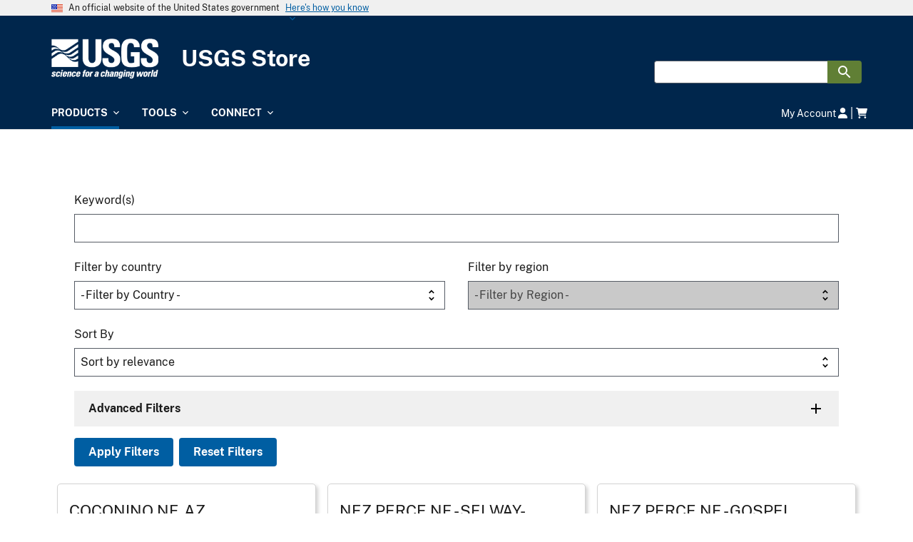

--- FILE ---
content_type: text/html; charset=UTF-8
request_url: https://store.usgs.gov/filter-products?%20sort=az&map_filters=%5B%2222645%22%5D&page=1
body_size: 116466
content:
<!DOCTYPE html>
<html lang="en" dir="ltr" prefix="og: https://ogp.me/ns#">
<head>
  <meta charset="utf-8" />
<script>(function(w,d,s,l,i){w[l]=w[l]||[];w[l].push({'gtm.start':
new Date().getTime(),event:'gtm.js'});var f=d.getElementsByTagName(s)[0],
j=d.createElement(s),dl=l!='dataLayer'?'&amp;l='+l:'';j.async=true;j.src=
'https://www.googletagmanager.com/gtm.js?id='+i+dl;f.parentNode.insertBefore(j,f);
})(window,document,'script','dataLayer','GTM-TKQR8KP');
</script>
<link rel="canonical" href="https://store.usgs.gov/filter-products" />
<link rel="image_src" href="https://prod-ibis-green.s3.us-west-2.amazonaws.com/drupal9-production/public/images/2025-12/USGSLOGO.jpg" />
<meta property="og:image" content="https://prod-ibis-green.s3.us-west-2.amazonaws.com/drupal9-production/public/images/2025-12/USGSLOGO.jpg" />
<meta property="og:image:alt" content="USGS Logo" />
<meta name="Generator" content="Drupal 10 (https://www.drupal.org); Commerce 2" />
<meta name="MobileOptimized" content="width" />
<meta name="HandheldFriendly" content="true" />
<meta name="viewport" content="width=device-width, initial-scale=1.0" />
<link rel="icon" href="/themes/custom/uswds_base_usgs/assets/images/favicon.ico" type="image/vnd.microsoft.icon" />

  <title>All Products | USGS Store</title>
  <link rel="stylesheet" media="all" href="/sites/default/files/css/css_5FvRUMCExpcUoda8PYZUm1PZ9iR3n3h7wcFuAmW3lM0.css?delta=0&amp;language=en&amp;theme=uswds_base_usgs&amp;include=eJwlykEOgCAMBdELGXukpkqDRATSX4LeXonLyTy9PadyUrDeJK_654IHrhdtAl06IhhHbS2VyLuYU7Q6stq3RgBPxVORAOp4AZGyIa0" />
<link rel="stylesheet" media="all" href="/sites/default/files/css/css_waiMiqgmtVGVl8y02BvSKorS7zvu5IFm79uYNFl4fBo.css?delta=1&amp;language=en&amp;theme=uswds_base_usgs&amp;include=eJwlykEOgCAMBdELGXukpkqDRATSX4LeXonLyTy9PadyUrDeJK_654IHrhdtAl06IhhHbS2VyLuYU7Q6stq3RgBPxVORAOp4AZGyIa0" />

  <script src="https://use.fontawesome.com/releases/v6.1.0/js/all.js" defer crossorigin="anonymous"></script>
<script src="https://use.fontawesome.com/releases/v6.1.0/js/v4-shims.js" defer crossorigin="anonymous"></script>

</head>
<body class="path-filter-products">
<a href="#main-content" class="usa-sr-only focusable">
  Skip to main content
</a>
<noscript><iframe src="https://www.googletagmanager.com/ns.html?id=GTM-TKQR8KP" height="0" width="0" style="display:none;visibility:hidden;"></iframe>
</noscript>
  <div class="dialog-off-canvas-main-canvas" data-off-canvas-main-canvas>
          <section class="usa-banner" aria-label="Official website of the United States government">
      
<div class="usa-banner">
  <div class="usa-accordion">
    <header class="usa-banner__header">
      <div class="usa-banner__inner">
        <div class="grid-col-auto">
          <img class="usa-banner__header-flag" aria-hidden="true" src="/themes/custom/uswds_base_usgs/node_modules/@uswds/uswds/dist/img/us_flag_small.png" alt="">
        </div>
        <div class="grid-col-fill tablet:grid-col-auto" aria-hidden="true">
          <p class="usa-banner__header-text">An official website of the United States government</p>
          <p class="usa-banner__header-action" aria-hidden="true">Here's how you know</p>
        </div>
        <button type="button" class="usa-accordion__button usa-banner__button" aria-expanded="false" aria-controls="gov-banner">
          <span class="usa-banner__button-text">Here's how you know</span>
        </button>
      </div>
    </header>
    <div class="usa-banner__content usa-accordion__content" id="gov-banner" hidden="">
      <div class="grid-row grid-gap-lg">
        <div class="usa-banner__guidance tablet:grid-col-6">
          <img class="usa-banner__icon usa-media-block__img" src="/themes/custom/uswds_base_usgs/node_modules/@uswds/uswds/dist/img/icon-dot-gov.svg" alt="Dot gov">
          <div class="usa-media-block__body">
            <p>
              <strong>Official websites use .gov</strong>
              <br>
              A <strong>.gov</strong> website belongs to an official government organization in the United States.
            </p>
          </div>
        </div>
        <div class="usa-banner__guidance tablet:grid-col-6">
          <img class="usa-banner__icon usa-media-block__img" src="/themes/custom/uswds_base_usgs/node_modules/@uswds/uswds/dist/img/icon-https.svg" alt="Https">
          <div class="usa-media-block__body">
            <p>
              <strong>Secure .gov websites use HTTPS</strong>
              <br>
              A <strong>lock</strong> (   <span class="icon-lock">
    <svg xmlns="http://www.w3.org/2000/svg" width="52" height="64" viewBox="0 0 52 64" class="usa-banner__lock-image" role="img" aria-labelledby="banner-lock-description" focusable="false">
      <title id="banner-lock-title">Lock</title>
      <desc id="banner-lock-description">Locked padlock</desc>
      <path fill="#000000" fill-rule="evenodd" d="M26 0c10.493 0 19 8.507 19 19v9h3a4 4 0 0 1 4 4v28a4 4 0 0 1-4 4H4a4 4 0 0 1-4-4V32a4 4 0 0 1 4-4h3v-9C7 8.507 15.507 0 26 0zm0 8c-5.979 0-10.843 4.77-10.996 10.712L15 19v9h22v-9c0-6.075-4.925-11-11-11z"/>
    </svg>
  </span>
 ) or <strong>https://</strong> means you’ve safely connected to the .gov website. Share sensitive information only on official, secure websites.
            </p>
          </div>
        </div>
      </div>
    </div>
  </div>
</div>

    </section>
  
<div class="usa-overlay"></div>

  <header class="usa-header usa-header--extended usa-header--extended-megamenu" id="header" role="banner">

      <div class="usa-banner-inner">
        <div>
    <div id="block-uswds-base-usgs-usgsmaintenance" class="usgs-maintenance-block">
	</div>

  </div>

    </div>
  
  
    <div class="region region-header usa-navbar">
    <div class="usa-logo" id="logo">

            <a class="logo-img" href="/" accesskey="1" title="USGS Store" aria-label="USGS Store">
        <img src="/themes/custom/uswds_base_usgs/assets/images/usgs_logo.png" alt="" />
          <span class="site-title">USGS Store</span>
      </a>
        
</div>
<button class="usa-menu-btn" type="button">Menu</button>
</div>


    <nav class="usa-nav" role="navigation">
            <div class="usa-nav__inner">
        
        <button type="button" class="usa-nav__close">
          <img src="/themes/custom/uswds_base_usgs/assets/images/close.svg" alt="close" />
        </button>

        
        
                        
  
          <ul class="usa-nav__primary usa-accordion">
    
    
              <li class="usa-nav__primary-item">
      
              <button class="usa-accordion__button usa-nav__link usa-current" aria-expanded="false" aria-controls="basic-mega-nav-section-1">
          <span>Products</span>
        </button>
      
                
  
          <div id="basic-mega-nav-section-1" class="usa-nav__submenu usa-megamenu" hidden="">

        <div class="grid-row grid-gap-4">
    
    
              <div class="usa-col">

      
      
                
  
          <ul class="usa-nav__submenu-list">

          
    
                        <li class="section-title">
            <div class="usa-nav__submenu-item">
                          <a href="/recreational-passes" class="usa-nav__link">
                <span>Recreational Passes</span>
              </a>
                        </div>
          </li>
              
      
                
  
          <li><ul class="usa-nav__submenu-list">
    
    
              <li class="usa-nav__submenu-item">
      
      
                                            <a href="/2026-resident-annual-pass">
              <span>2026 Resident Annual Pass</span>
            </a>
                                
              </li>
      
    
              <li class="usa-nav__submenu-item">
      
      
                                            <a href="/2026-non-resident-annual-pass">
              <span>2026 Non-Resident Annual Pass</span>
            </a>
                                
              </li>
      
    
              <li class="usa-nav__submenu-item">
      
      
                                            <a href="/senior-annual">
              <span>Senior Annual Pass</span>
            </a>
                                
              </li>
      
    
              <li class="usa-nav__submenu-item">
      
      
                                            <a href="/lifetime-senior-pass">
              <span>Senior Lifetime Pass</span>
            </a>
                                
              </li>
      
    
              <li class="usa-nav__submenu-item">
      
      
                                            <a href="/access-pass">
              <span>Access Pass</span>
            </a>
                                
              </li>
      
    
              <li class="usa-nav__submenu-item">
      
      
                                            <a href="/MilitaryPass">
              <span>Military Passes</span>
            </a>
                                
              </li>
      
    
              <li class="usa-nav__submenu-item">
      
      
                                            <a href="/forest-pass">
              <span>NW Forest Pass</span>
            </a>
                                
              </li>
      
    
          </ul></li>
    
  

      
              </li>
      
    
          </ul>
    
  

      
              </div>
      
    
              <div class="usa-col">

      
      
                
  
          <ul class="usa-nav__submenu-list">

          
    
                        <li class="section-title">
            <div class="usa-nav__submenu-item">
                          <a href="/maps" class="usa-nav__link">
                <span>Maps</span>
              </a>
                        </div>
          </li>
              
      
                
  
          <li><ul class="usa-nav__submenu-list">
    
    
              <li class="usa-nav__submenu-item">
      
      
                                            <a href="https://store.usgs.gov/filter-products">
              <span>All Products</span>
            </a>
                                
              </li>
      
    
              <li class="usa-nav__submenu-item">
      
      
                                            <a href="https://store.usgs.gov/filter-products?type=US%2BTopo&amp;page=1">
              <span>US Topo</span>
            </a>
                                
              </li>
      
    
              <li class="usa-nav__submenu-item">
      
      
                                            <a href="/filter-products?categories=%5B15%5D&amp;page=1">
              <span>7.5 &amp; 15 Minute Topographic Maps</span>
            </a>
                                
              </li>
      
    
              <li class="usa-nav__submenu-item">
      
      
                                            <a href="/filter-products?categories=%5B16%5D&amp;page=1">
              <span>30 x 60 Minute Topographic Maps</span>
            </a>
                                
              </li>
      
    
              <li class="usa-nav__submenu-item">
      
      
                                            <a href="/filter-products?categories=%5B17%5D&amp;page=1">
              <span>1 x 2 Degree Topographic Maps</span>
            </a>
                                
              </li>
      
    
              <li class="usa-nav__submenu-item">
      
      
                                            <a href="/fsmaps">
              <span>U.S. Forest Service Maps</span>
            </a>
                                
              </li>
      
    
              <li class="usa-nav__submenu-item">
      
      
                                            <a href="/filter-products?categories=%5B23%5D&amp;page=1">
              <span>National Parks</span>
            </a>
                                
              </li>
      
    
              <li class="usa-nav__submenu-item">
      
      
                                            <a href="/filter-products?categories=%5B3%5D&amp;page=1">
              <span>Geologic Maps</span>
            </a>
                                
              </li>
      
    
              <li class="usa-nav__submenu-item">
      
      
                                            <a href="/filter-products?categories=%5B27%5D&amp;page=1">
              <span>Planets and Moons</span>
            </a>
                                
              </li>
      
    
              <li class="usa-nav__submenu-item">
      
      
                                            <a href="/filter-products?categories=%5B18%5D&amp;page=1">
              <span>Other Maps</span>
            </a>
                                
              </li>
      
    
              <li class="usa-nav__submenu-item">
      
      
                                            <a href="/filter-products?categories=%5B25%5D">
              <span>NGA/Foreign Maps</span>
            </a>
                                
              </li>
      
    
          </ul></li>
    
  

      
              </li>
      
    
          </ul>
    
  

      
              </div>
      
    
              <div class="usa-col">

      
      
                
  
          <ul class="usa-nav__submenu-list">

          
    
                        <li class="section-title">
            <div class="usa-nav__submenu-item">
                          <a href="/educational-products" class="usa-nav__link">
                <span>Educational Products</span>
              </a>
                        </div>
          </li>
              
      
                
  
          <li><ul class="usa-nav__submenu-list">
    
    
              <li class="usa-nav__submenu-item">
      
      
                                            <a href="/books-reports-publications">
              <span>Books, Reports &amp; Publications</span>
            </a>
                                
              </li>
      
    
              <li class="usa-nav__submenu-item">
      
      
                                            <a href="/filter-products?categories=%5B42%5D&amp;page=1">
              <span>Topography &amp; Elevation</span>
            </a>
                                
              </li>
      
    
              <li class="usa-nav__submenu-item">
      
      
                                            <a href="/filter-products?categories=%5B345%5D&amp;page=1">
              <span>Water</span>
            </a>
                                
              </li>
      
    
              <li class="usa-nav__submenu-item">
      
      
                                            <a href="/filter-products?categories=%5B343%5D&amp;page=1">
              <span>Geology</span>
            </a>
                                
              </li>
      
    
              <li class="usa-nav__submenu-item">
      
      
                                            <a href="/filter-products?categories=%5B41%5D&amp;page=1">
              <span>Natural Hazards</span>
            </a>
                                
              </li>
      
    
              <li class="usa-nav__submenu-item">
      
      
                                            <a href="/filter-products?categories=%5B39%5D&amp;page=1">
              <span>International &amp; World</span>
            </a>
                                
              </li>
      
    
              <li class="usa-nav__submenu-item">
      
      
                                            <a href="/filter-products?categories=%5B3223%5D&amp;page=1">
              <span>Earth-As-Art</span>
            </a>
                                
              </li>
      
    
              <li class="usa-nav__submenu-item">
      
      
                                            <a href="/filter-products?categories=%5B40%5D&amp;page=1">
              <span>Culture, History &amp; Geography</span>
            </a>
                                
              </li>
      
    
          </ul></li>
    
  

      
              </li>
      
    
          </ul>
    
  

      
              </div>
      
    
            </div>
      </div>
    
  

      
              </li>
      
    
              <li class="usa-nav__primary-item">
      
              <button class="usa-accordion__button usa-nav__link " aria-expanded="false" aria-controls="basic-mega-nav-section-2">
          <span>Tools</span>
        </button>
      
                
  
          <div id="basic-mega-nav-section-2" class="usa-nav__submenu usa-megamenu" hidden="">

        <div class="grid-row grid-gap-4">
    
    
              <div class="usa-col">

      
      
                
  
          <ul class="usa-nav__submenu-list">

          
    
                        <li class="section-title">
            <div class="usa-nav__submenu-item">
                          <a href="/map-locator" class="usa-nav__link">
                <span>Map Locator</span>
              </a>
                        </div>
          </li>
              
      
                                    
              </li>
      
    
                        <li class="section-title">
            <div class="usa-nav__submenu-item">
                          <a href="/pass-wizard" class="usa-nav__link">
                <span>Pass Wizard</span>
              </a>
                        </div>
          </li>
              
      
                                    
              </li>
      
    
          </ul>
    
  

      
              </div>
      
    
            </div>
      </div>
    
  

      
              </li>
      
    
              <li class="usa-nav__primary-item">
      
              <button class="usa-accordion__button usa-nav__link " aria-expanded="false" aria-controls="basic-mega-nav-section-3">
          <span>Connect</span>
        </button>
      
                
  
          <div id="basic-mega-nav-section-3" class="usa-nav__submenu usa-megamenu" hidden="">

        <div class="grid-row grid-gap-4">
    
    
              <div class="usa-col">

      
      
                
  
          <ul class="usa-nav__submenu-list">

          
    
                        <li class="section-title">
            <div class="usa-nav__submenu-item">
                          <span class="usa-nav__link">Contact Us</span>
                        </div>
          </li>
              
      
                
  
          <li><ul class="usa-nav__submenu-list">
    
    
              <li class="usa-nav__submenu-item">
      
      
                                            <span >1-888-275-8747</span>
                                
              </li>
      
    
              <li class="usa-nav__submenu-item">
      
      
                                            <span >Option #1</span>
                                
              </li>
      
    
              <li class="usa-nav__submenu-item">
      
      
                                            <span >Email: usgsstore@usgs.gov</span>
                                
              </li>
      
    
              <li class="usa-nav__submenu-item">
      
      
                                            <span >Call Center Hours: Monday through Friday 8:00AM MST - 4:00PM MST</span>
                                
              </li>
      
    
          </ul></li>
    
  

      
              </li>
      
    
          </ul>
    
  

      
              </div>
      
    
              <div class="usa-col">

      
      
                
  
          <ul class="usa-nav__submenu-list">

          
    
                        <li class="section-title">
            <div class="usa-nav__submenu-item">
                          <span class="usa-nav__link">Social Media</span>
                        </div>
          </li>
              
      
                
  
          <li><ul class="usa-nav__submenu-list">
    
    
              <li class="usa-nav__submenu-item">
      
      
                                            <a href="https://twitter.com/USGSstore">
              <span>usgs store twitter</span>
            </a>
                                
              </li>
      
    
          </ul></li>
    
  

      
              </li>
      
    
          </ul>
    
  

      
              </div>
      
    
              <div class="usa-col">

      
      
                
  
          <ul class="usa-nav__submenu-list">

          
    
                        <li class="section-title">
            <div class="usa-nav__submenu-item">
                          <span class="usa-nav__link">Support</span>
                        </div>
          </li>
              
      
                
  
          <li><ul class="usa-nav__submenu-list">
    
    
              <li class="usa-nav__submenu-item">
      
      
                                            <a href="/OrderIssues">
              <span>Order Issues</span>
            </a>
                                
              </li>
      
    
              <li class="usa-nav__submenu-item">
      
      
                                            <a href="https://www.usgs.gov/legal">
              <span>Legal</span>
            </a>
                                
              </li>
      
    
              <li class="usa-nav__submenu-item">
      
      
                                            <a href="/frequent-questions">
              <span>Frequently Asked Questions</span>
            </a>
                                
              </li>
      
    
          </ul></li>
    
  

      
              </li>
      
    
          </ul>
    
  

      
              </div>
      
    
              <div class="usa-col">

      
      
                
  
          <ul class="usa-nav__submenu-list">

          
    
                        <li class="section-title">
            <div class="usa-nav__submenu-item">
                          <a href="https://www.usgs.gov/legal" class="usa-nav__link">
                <span>Legal</span>
              </a>
                        </div>
          </li>
              
      
                
  
          <li><ul class="usa-nav__submenu-list">
    
    
              <li class="usa-nav__submenu-item">
      
      
                                            <a href="https://www.usgs.gov/accessibility">
              <span>Accessibility</span>
            </a>
                                
              </li>
      
    
              <li class="usa-nav__submenu-item">
      
      
                                            <a href="https://www.usgs.gov/foia">
              <span>FOIA</span>
            </a>
                                
              </li>
      
    
              <li class="usa-nav__submenu-item">
      
      
                                            <a href="https://www.usgs.gov/legal">
              <span>Site Policies</span>
            </a>
                                
              </li>
      
    
              <li class="usa-nav__submenu-item">
      
      
                                            <a href="https://www.doi.gov/privacy">
              <span>Privacy Policy</span>
            </a>
                                
              </li>
      
    
              <li class="usa-nav__submenu-item">
      
      
                                            <a href="https://www.usgs.gov/doi-and-usgs-link-policies-apply">
              <span>DOI and USGS link policies apply</span>
            </a>
                                
              </li>
      
    
              <li class="usa-nav__submenu-item">
      
      
                                            <a href="https://www.doi.gov/pmb/eeo/reports-repository">
              <span>No FEAR Act</span>
            </a>
                                
              </li>
      
    
              <li class="usa-nav__submenu-item">
      
      
                                            <a href="https://www.usa.gov/">
              <span>USA.gov</span>
            </a>
                                
              </li>
      
    
              <li class="usa-nav__submenu-item">
      
      
                                            <a href="https://www.usgs.gov/usgs-vulnerability-disclosure-policy">
              <span>Vulnerability Disclosure Policy</span>
            </a>
                                
              </li>
      
    
          </ul></li>
    
  

      
              </li>
      
    
          </ul>
    
  

      
              </div>
      
    
            </div>
      </div>
    
  

      
              </li>
      
    
          </ul>
    
  



<div id="block-uswds-base-usgs-useraccountandcart" class="block block-usgs-shopping-cart block-usgs-shopping-cart-user-account-and-cart">
  
    
      <div class="account-cart-block-wrapper">
	<span class="account-link">
    		  <a href="/user">My Account <i class="fa-solid fa-user"></i></a>
    	</span>
	|
	<span class="cart-link">
		<a href="/cart"><i class="fa-solid fa-cart-shopping" aria-label="Shopping cart"></i>
			<span class="sr-only">cart contains:</span>
					</a>
	</span>
  <div class="hidden modalLogin">
    <a href="/user/login" class="modal-button login-link usa-button">Sign In</a>
    <a href="/user/register" class="modal-button register-link usa-button usa-button--outline">Create Account</a>
  </div>
</div>

  </div>


          
                      <div class="usa-nav__secondary">
<form class="usa-search usa-search--small" action="/filter-products" method="get" id="search-block-form" accept-charset="UTF-8">
  <div role="search">
    
    <input class="usa-input" id="extended-search-field-small" type="search" name="keyword" />
    <button class="usa-button usa-button--secondary" type="submit">
      <img src="/themes/custom/uswds_base_usgs/node_modules/@uswds/uswds/dist/img/usa-icons-bg/search--white.svg" class="usa-search__submit-icon" alt="Search">
    </button>
  </div>
<input type="hidden" name="__ncforminfo" value="RUQaLYbQSrYeklBXYwvx5kVZ-wJY9DxnAjIAJZG_Bky5iUWLB9mnT86VWbMkRoedabAhET7DS6aTxqFYZTUMlz1YkCED3JlY"/></form>

</div>

          
          
              </div>
          </nav>

    
</header>


  <main class="main-content usa-layout-docs usa-section " role="main"
        id="main-content">

    <div class="grid-container">

      
      <div class="grid-row grid-gap">
        
                  <div class="usa-layout-docs__main desktop:grid-col-fill">
                <div data-drupal-messages-fallback class="hidden"></div>
<div id="block-uswds-base-usgs-content" class="block block-system block-system-main-block">
  
    
      <div id="usgs_product_search_form_wrapper">
  <div class="grid-container search-form-wrapper">
    <form class="usgs-product-search-search" id="usgs_product_search_form" method="GET">
      <div id="keyword_wrapper" class="grid-row">
        <label class="usa-label" for="keyword">Keyword(s)</label>
        <input class="usa-input" type="text" name="keyword" value=""/>
      </div>

      <div id="location_wrapper" class="grid-row grid-gap">
        <div class="tablet:grid-col-6">
          <label for="country" class="usa-label">Filter by country</label>
          <select class="usa-select" name="country">
          <option value="">- Filter by Country -</option>
                      <option value="AF" >Afghanistan</option>
                      <option value="AL" >Albania</option>
                      <option value="DZ" >Algeria</option>
                      <option value="VI" >Amer.Virgin Is.</option>
                      <option value="AO" >Angola</option>
                      <option value="AQ" >Antarctica</option>
                      <option value="AG" >Antigua/Barbuda</option>
                      <option value="AR" >Argentina</option>
                      <option value="AM" >Armenia</option>
                      <option value="AU" >Australia</option>
                      <option value="AT" >Austria</option>
                      <option value="AZ" >Azerbaijan</option>
                      <option value="BS" >Bahamas</option>
                      <option value="BH" >Bahrain</option>
                      <option value="BD" >Bangladesh</option>
                      <option value="BB" >Barbados</option>
                      <option value="BZ" >Belize</option>
                      <option value="BJ" >Benin</option>
                      <option value="BM" >Bermuda</option>
                      <option value="BT" >Bhutan</option>
                      <option value="BO" >Bolivia</option>
                      <option value="BA" >Bosnia-Herz.</option>
                      <option value="BW" >Botswana</option>
                      <option value="BR" >Brazil</option>
                      <option value="VG" >Brit.Virgin Is.</option>
                      <option value="BG" >Bulgaria</option>
                      <option value="BF" >Burkina-Faso</option>
                      <option value="BI" >Burundi</option>
                      <option value="KH" >Cambodia</option>
                      <option value="CM" >Cameroon</option>
                      <option value="CA" >Canada</option>
                      <option value="CV" >Cape Verde</option>
                      <option value="CF" >Central Afr.Rep</option>
                      <option value="TD" >Chad</option>
                      <option value="CL" >Chile</option>
                      <option value="CN" >China</option>
                      <option value="CO" >Colombia</option>
                      <option value="KM" >Comoros</option>
                      <option value="CD" >Congo</option>
                      <option value="CR" >Costa Rica</option>
                      <option value="HR" >Croatia</option>
                      <option value="CU" >Cuba</option>
                      <option value="CY" >Cyprus</option>
                      <option value="CZ" >Czech Republic</option>
                      <option value="DJ" >Djibouti</option>
                      <option value="DM" >Dominica</option>
                      <option value="DO" >Dominican Rep.</option>
                      <option value="AN" >Dutch Antilles</option>
                      <option value="TP" >East Timor</option>
                      <option value="EC" >Ecuador</option>
                      <option value="EG" >Egypt</option>
                      <option value="SV" >El Salvador</option>
                      <option value="GQ" >Equatorial Gui.</option>
                      <option value="ER" >Eritrea</option>
                      <option value="EE" >Estonia</option>
                      <option value="ET" >Ethiopia</option>
                      <option value="FI" >Finland</option>
                      <option value="FR" >France</option>
                      <option value="PF" >Frenc.Polynesia</option>
                      <option value="GA" >Gabon</option>
                      <option value="GM" >Gambia</option>
                      <option value="GE" >Georgia</option>
                      <option value="DE" >Germany</option>
                      <option value="GH" >Ghana</option>
                      <option value="GR" >Greece</option>
                      <option value="GL" >Greenland</option>
                      <option value="GD" >Grenada</option>
                      <option value="GP" >Guadeloupe</option>
                      <option value="GU" >Guam</option>
                      <option value="GT" >Guatemala</option>
                      <option value="GN" >Guinea</option>
                      <option value="GW" >Guinea-Bissau</option>
                      <option value="GY" >Guyana</option>
                      <option value="HT" >Haiti</option>
                      <option value="HN" >Honduras</option>
                      <option value="HU" >Hungary</option>
                      <option value="IS" >Iceland</option>
                      <option value="IN" >India</option>
                      <option value="ID" >Indonesia</option>
                      <option value="IR" >Iran</option>
                      <option value="IQ" >Iraq</option>
                      <option value="IL" >Israel</option>
                      <option value="IT" >Italy</option>
                      <option value="CI" >Ivory Coast</option>
                      <option value="JM" >Jamaica</option>
                      <option value="JP" >Japan</option>
                      <option value="JO" >Jordan</option>
                      <option value="KZ" >Kazakhstan</option>
                      <option value="KE" >Kenya</option>
                      <option value="KI" >Kiribati</option>
                      <option value="KW" >Kuwait</option>
                      <option value="KG" >Kyrgyzstan</option>
                      <option value="LA" >Laos</option>
                      <option value="LV" >Latvia</option>
                      <option value="LB" >Lebanon</option>
                      <option value="LS" >Lesotho</option>
                      <option value="LR" >Liberia</option>
                      <option value="LY" >Libya</option>
                      <option value="LT" >Lithuania</option>
                      <option value="MO" >Macau</option>
                      <option value="MK" >Macedonia</option>
                      <option value="MG" >Madagascar</option>
                      <option value="MW" >Malawi</option>
                      <option value="MY" >Malaysia</option>
                      <option value="ML" >Mali</option>
                      <option value="MT" >Malta</option>
                      <option value="MH" >Marshall Islnds</option>
                      <option value="MQ" >Martinique</option>
                      <option value="MR" >Mauretania</option>
                      <option value="MX" >Mexico</option>
                      <option value="FM" >Micronesia</option>
                      <option value="MD" >Moldavia</option>
                      <option value="MC" >Monaco</option>
                      <option value="MN" >Mongolia</option>
                      <option value="MA" >Morocco</option>
                      <option value="MZ" >Mozambique</option>
                      <option value="MM" >Myanmar</option>
                      <option value="MP" >N.Mariana Islnd</option>
                      <option value="NA" >Namibia</option>
                      <option value="NP" >Nepal</option>
                      <option value="NL" >Netherlands</option>
                      <option value="NZ" >New Zealand</option>
                      <option value="NI" >Nicaragua</option>
                      <option value="NE" >Niger</option>
                      <option value="NG" >Nigeria</option>
                      <option value="NU" >Niue Islands</option>
                      <option value="KP" >North Korea</option>
                      <option value="NO" >Norway</option>
                      <option value="OM" >Oman</option>
                      <option value="PK" >Pakistan</option>
                      <option value="PW" >Palau</option>
                      <option value="PA" >Panama</option>
                      <option value="PG" >Papua Nw Guinea</option>
                      <option value="PY" >Paraguay</option>
                      <option value="PE" >Peru</option>
                      <option value="PH" >Philippines</option>
                      <option value="PL" >Poland</option>
                      <option value="PT" >Portugal</option>
                      <option value="PR" >Puerto Rico</option>
                      <option value="QA" >Qatar</option>
                      <option value="ME" >Rep Montenegro</option>
                      <option value="RS" >Rep of Serbia</option>
                      <option value="RO" >Romania</option>
                      <option value="RW" >Ruanda</option>
                      <option value="RU" >Russian Fed.</option>
                      <option value="Principe" >S.Tome</option>
                      <option value="American" >Samoa</option>
                      <option value="SA" >Saudi Arabia</option>
                      <option value="SN" >Senegal</option>
                      <option value="SC" >Seychelles</option>
                      <option value="SL" >Sierra Leone</option>
                      <option value="SK" >Slovakia</option>
                      <option value="SI" >Slovenia</option>
                      <option value="SB" >Solomon Islands</option>
                      <option value="SO" >Somalia</option>
                      <option value="ZA" >South Africa</option>
                      <option value="KR" >South Korea</option>
                      <option value="ES" >Spain</option>
                      <option value="LK" >Sri Lanka</option>
                      <option value="SD" >Sudan</option>
                      <option value="SZ" >Swaziland</option>
                      <option value="SE" >Sweden</option>
                      <option value="CH" >Switzerland</option>
                      <option value="SY" >Syria</option>
                      <option value="TW" >Taiwan</option>
                      <option value="TJ" >Tajikstan</option>
                      <option value="TZ" >Tanzania</option>
                      <option value="TH" >Thailand</option>
                      <option value="TG" >Togo</option>
                      <option value="TO" >Tonga</option>
                      <option value="TN" >Tunisia</option>
                      <option value="TR" >Turkey</option>
                      <option value="TM" >Turkmenistan</option>
                      <option value="US" >USA</option>
                      <option value="UG" >Uganda</option>
                      <option value="UA" >Ukraine</option>
                      <option value="GB" >United Kingdom</option>
                      <option value="UY" >Uruguay</option>
                      <option value="AE" >Utd.Arab Emir.</option>
                      <option value="UZ" >Uzbekistan</option>
                      <option value="VE" >Venezuela</option>
                      <option value="VN" >Vietnam</option>
                      <option value="EH" >West Sahara</option>
                      <option value="WS" >Western Samoa</option>
                      <option value="YE" >Yemen</option>
                      <option value="YU" >Yugoslavia</option>
                      <option value="ZR" >Zaire</option>
                      <option value="ZM" >Zambia</option>
                      <option value="ZW" >Zimbabwe</option>
                    </select>
        </div>
        <div class="tablet:grid-col-6">
          <label for="region" class="usa-label">Filter by region</label>
          <select class="usa-select" name="region"  disabled >
            <option value="">- Filter by Region -</option>
                      </select>
        </div>
      </div>

      <div id="sort_wrapper" class="grid-row margin-bottom-205">
                <label for="sortby" class="usa-label">Sort By</label>
        <select class="usa-select" name="sortby">
          <option value="0">Sort by relevance</option>
                      <option value="description:asc" >Sort by name (asc)</option>
                      <option value="description:desc" >Sort by name (desc)</option>
                      <option value="ver_date:desc" >Newest first</option>
                      <option value="ver_date:asc" >Oldest first</option>
                  </select>
      </div>

      <div class="grid-row margin-bottom-2">
        <div id="advanced_wrapper" class="usa-accordion usa-accordion--bordered">
          <h4 class="usa-accordion__heading">
            <button
              type="button"
              class="usa-accordion__button"
              aria-expanded="false"
              aria-controls="advanced_options">
                Advanced Filters
              </button>
          </h4>
          <div id="advanced_options" class="usa-accordion__content">
            <div class="grid-row grid-gap">
                <div id="purpose_filters" class="tablet:grid-col-6">

                  <label for="educational" class="usa-label sr-only">Educational Options</label>
                  <select class="usa-select" name="educational" id="educational_filter_value">
                    <option value="0">- Educational -</option>
                                          <option value="37" >Space Maps</option>
                                          <option value="38" >Environmental &amp; Climate</option>
                                          <option value="39" >Culture, History &amp; Geography</option>
                                          <option value="40" >Water</option>
                                          <option value="41" >Natural Hazards</option>
                                          <option value="42" >Earth-As-Art</option>
                                          <option value="43" >Geology</option>
                                          <option value="44" >Topography &amp; Elevation</option>
                                      </select>

                  <label for="geologic" class="usa-label sr-only">Geological & Resourcees Options</label>
                  <select class="usa-select" name="geologic" id="geological_filter_value">
                    <option value="0">- Geological & Resources -</option>
                                          <option value="69" >Oil, Gas &amp; Coal</option>
                                          <option value="70" >Hydrological</option>
                                          <option value="71" >Scientific Investigations</option>
                                          <option value="72" >Geologic Quadrangle</option>
                                          <option value="73" >Other Geologic &amp; Resources</option>
                                      </select>

                  <label for="other" class="usa-label sr-only">Other & Special Purpose Options</label>
                  <select class="usa-select" name="other" id="other_filter_value">
                    <option value="0">- Other & Special Purposes -</option>
                                          <option value="48" >USDA Forest Service</option>
                                          <option value="49" >Tennessee Valley Authority</option>
                                          <option value="50" >Land Use</option>
                                          <option value="51" >National Parks</option>
                                          <option value="52" >Circum-Pacific</option>
                                          <option value="53" >Historical</option>
                                      </select>

                  <label for="satellite" class="usa-label sr-only">Satellite Image Options</label>
                  <select class="usa-select" name="satellite" id="satellite_value">
                    <option value="0">- Satellite Images -</option>
                                          <option value="62" >Satellite Images of the U.S.</option>
                                          <option value="63" >Satellite Images of the World</option>
                                          <option value="64" >Earth-As-Art</option>
                                      </select>
                </div>

                <div id="other_filters" class="tablet:grid-col-6">

                  <label for="scale" class="usa-label sr-only">Scale Options</label>
                  <select class="usa-select" name="scale" id="scale_options">
                    <option value="0">- Map Scale -</option>
                                          <option value="1%3A24%2C000" >1:24,000</option>
                                          <option value="1%3A62%2C500" >1:62,500</option>
                                          <option value="1%3A25%2C000" >1:25,000</option>
                                          <option value="1%3A63%2C360" >1:63,360</option>
                                          <option value="1%3A250%2C000" >1:250,000</option>
                                          <option value="1%3A100%2C000" >1:100,000</option>
                                          <option value="1%3A31%2C680" >1:31,680</option>
                                          <option value="1%3A50%2C000" >1:50,000</option>
                                          <option value="1%3A125%2C000" >1:125,000</option>
                                          <option value="1%3A48%2C000" >1:48,000</option>
                                          <option value="1%3A500%2C000" >1:500,000</option>
                                          <option value="1%3A20%2C000" >1:20,000</option>
                                          <option value="1%3A1%2C000%2C000" >1:1,000,000</option>
                                          <option value="1%3A10%2C000" >1:10,000</option>
                                          <option value="1%3A2%2C000%2C000" >1:2,000,000</option>
                                          <option value="1%3A5%2C000%2C000" >1:5,000,000</option>
                                          <option value="1%3A30%2C000" >1:30,000</option>
                                          <option value="1%3A126%2C720" >1:126,720</option>
                                          <option value="1%3A2%2C500%2C000" >1:2,500,000</option>
                                          <option value="1%3A81%2C000" >1:81,000</option>
                                          <option value="1%3A96%2C000" >1:96,000</option>
                                          <option value="1%3A12%2C000" >1:12,000</option>
                                          <option value="1%3A12%2C500" >1:12,500</option>
                                          <option value="1%3A15%2C000" >1:15,000</option>
                                          <option value="1%3A750%2C000" >1:750,000</option>
                                          <option value="1%3A7%2C500%2C000" >1:7,500,000</option>
                                          <option value="1%3A99%2C000" >1:99,000</option>
                                          <option value="1%3A72%2C000" >1:72,000</option>
                                          <option value="1%3A10%2C000%2C000" >1:10,000,000</option>
                                          <option value="1%3A6%2C000" >1:6,000</option>
                                          <option value="1%3A7%2C000%2C000" >1:7,000,000</option>
                                          <option value="1%3A20%2C000%2C000" >1:20,000,000</option>
                                          <option value="1%3A21%2C120" >1:21,120</option>
                                          <option value="1%3A1%2C500%2C000" >1:1,500,000</option>
                                          <option value="1%3A200%2C000" >1:200,000</option>
                                          <option value="1%3A15%2C000%2C000" >1:15,000,000</option>
                                          <option value="1%3A40%2C000" >1:40,000</option>
                                          <option value="1%3A4%2C000%2C000" >1:4,000,000</option>
                                          <option value="1%3A150%2C000" >1:150,000</option>
                                          <option value="1%3A17%2C000%2C000" >1:17,000,000</option>
                                          <option value="1%3A3%2C000%2C000" >1:3,000,000</option>
                                          <option value="1%3A30%2C000%2C000" >1:30,000,000</option>
                                          <option value="1%3A31%2C000%2C000" >1:31,000,000</option>
                                          <option value="1%3A40%2C000%2C000" >1:40,000,000</option>
                                          <option value="1%3A14%2C000%2C000" >1:14,000,000</option>
                                          <option value="1%3A75%2C000" >1:75,000</option>
                                          <option value="1%3A240%2C000" >1:240,000</option>
                                          <option value="1%3A42%2C240" >1:42,240</option>
                                          <option value="1%3A90%2C000" >1:90,000</option>
                                          <option value="1%3A1%2C350%2C000" >1:1,350,000</option>
                                          <option value="1%3A168%2C960" >1:168,960</option>
                                          <option value="1%3A25%2C000%2C000" >1:25,000,000</option>
                                          <option value="1%3A630%2C000" >1:630,000</option>
                                          <option value="1%3A650%2C000" >1:650,000</option>
                                          <option value="1%3A84%2C480" >1:84,480</option>
                                          <option value="1%3A22%2C000%2C000" >1:22,000,000</option>
                                          <option value="1%3A3%2C500%2C000" >1:3,500,000</option>
                                          <option value="1%3A5%2C000" >1:5,000</option>
                                          <option value="1%3A700%2C000" >1:700,000</option>
                                          <option value="1%3A1%2C584%2C000" >1:1,584,000</option>
                                          <option value="1%3A34%2C000%2C000" >1:34,000,000</option>
                                          <option value="1%3A6%2C000%2C000" >1:6,000,000</option>
                                          <option value="1%3A60%2C000" >1:60,000</option>
                                          <option value="1%3A75%2C000%2C000" >1:75,000,000</option>
                                          <option value="1%3A1%2C250%2C000" >1:1,250,000</option>
                                          <option value="1%3A1%2C800" >1:1,800</option>
                                          <option value="1%3A120%2C000" >1:120,000</option>
                                          <option value="1%3A135%2C000%2C000" >1:135,000,000</option>
                                          <option value="1%3A2%2C000" >1:2,000</option>
                                          <option value="1%3A275%2C000" >1:275,000</option>
                                          <option value="1%3A3%2C750%2C000" >1:3,750,000</option>
                                          <option value="1%3A300%2C000" >1:300,000</option>
                                          <option value="1%3A35%2C000%2C000" >1:35,000,000</option>
                                          <option value="1%3A402%2C000" >1:402,000</option>
                                          <option value="1%3A6%2C500%2C000" >1:6,500,000</option>
                                          <option value="1%3A60%2C000%2C000" >1:60,000,000</option>
                                          <option value="1%3A1%2C100%2C000" >1:1,100,000</option>
                                          <option value="1%3A1%2C175%2C000" >1:1,175,000</option>
                                          <option value="1%3A1%2C250" >1:1,250</option>
                                          <option value="1%3A1%2C560" >1:1,560</option>
                                          <option value="1%3A1%2C700%2C000" >1:1,700,000</option>
                                          <option value="1%3A1%2C800%2C000" >1:1,800,000</option>
                                          <option value="1%3A1%2C950%2C000" >1:1,950,000</option>
                                          <option value="1%3A11%2C000%2C000" >1:11,000,000</option>
                                          <option value="1%3A12%2C000%2C000" >1:12,000,000</option>
                                          <option value="1%3A13%2C000" >1:13,000</option>
                                          <option value="1%3A14%2C500" >1:14,500</option>
                                          <option value="1%3A17%2C500" >1:17,500</option>
                                          <option value="1%3A175%2C000" >1:175,000</option>
                                          <option value="1%3A2%2C833%2C300" >1:2,833,300</option>
                                          <option value="1%3A22%2C500%2C000" >1:22,500,000</option>
                                          <option value="1%3A3%2C168%2C000" >1:3,168,000</option>
                                          <option value="1%3A35%2C000" >1:35,000</option>
                                          <option value="1%3A36%2C000" >1:36,000</option>
                                          <option value="1%3A400" >1:400</option>
                                          <option value="1%3A450%2C000" >1:450,000</option>
                                          <option value="1%3A80%2C000%2C000" >1:80,000,000</option>
                                          <option value="1%3A940%2C000" >1:940,000</option>
                                          <option value="1%3A960" >1:960</option>
                                          <option value="NO+SCALE" >NO SCALE</option>
                                          <option value="MISCELLANEOUS" >MISCELLANEOUS</option>
                                          <option value="MULT" >MULT</option>
                                      </select>

                  <label for="type" class="usa-label sr-only">Map Type Options</label>
                  <select class="usa-select" name="type" id="type_options">
                    <option value="0">- Map Type -</option>
                                          <option value="Contours" >Contours</option>
                                          <option value="US+Topo" >US Topo</option>
                                          <option value="Aerial+Photograph" >Aerial Photograph</option>
                                          <option value="No+Contours" >No Contours</option>
                                          <option value="Surface+Management" >Surface Management</option>
                                          <option value="Satellite+Image" >Satellite Image</option>
                                          <option value="Water+Contours" >Water Contours</option>
                                          <option value="Natural+Hazards" >Natural Hazards</option>
                                          <option value="Shaded+Relief" >Shaded Relief</option>
                                          <option value="Thematic+Geologic" >Thematic Geologic</option>
                                          <option value="Ecological+Inventory" >Ecological Inventory</option>
                                          <option value="Orthophotomap" >Orthophotomap</option>
                                          <option value="Orthophotoquad" >Orthophotoquad</option>
                                          <option value="Minerals+Management" >Minerals Management</option>
                                          <option value="Educational" >Educational</option>
                                          <option value="Land+Use%2FLand+Cover" >Land Use/Land Cover</option>
                                          <option value="Travel+Management" >Travel Management</option>
                                      </select>

                  <label for="media" class="usa-label sr-only">Media Options</label>
                  <select class="usa-select" name="media" id="media_options">
                    <option value="0">- Media Options -</option>
                                          <option value="Paper" >Paper</option>
                                          <option value="Electronic+%28Physical%29" >Electronic (Physical)</option>
                                          <option value="Plastic" >Plastic</option>
                                          <option value="WEB+ONLY" >WEB ONLY</option>
                                          <option value="Paper%2FPlastic+Core" >Paper/Plastic Core</option>
                                          <option value="Internet+File+%28Downloadable%29" >Internet File (Downloadable)</option>
                                      </select>
                </div>
              </div>
          </div>
        </div>
      </div>

      <div id="actions_wrapper" class="grid-row">
        <input class="usa-button" type="submit" value="Apply Filters" id="product_search_submit" />
        <a href="/product-search" class="usa-button">Reset Filters</a>
      </div>
    <input type="hidden" name="__ncforminfo" value="[base64]"/></form>
  </div>
</div>
<div class="product-search-results">
  <div class="filter-form-container grid-container margin-top-3 padding-0">
        <div class="grid-row ">
      
                  <div id="matnr-111557" class="usa-card tablet:grid-col-6 desktop:grid-col-4 usa-card--header-first">
	<div class="usa-card__container">
		<div class="usa-card__header ">
			<h2 class="usa-card__heading ">COCONINO NF, AZ</h2>
		</div>
		<div class="usa-card__media usa-card__media--inset">
			<div class="usa-cart__img">
				<a href="/product/111557">
											<img loading="lazy" class="border" src="https://prod-ibis-green.s3.us-west-2.amazonaws.com/drupal9-production/public/styles/product_search_thumbnail/public/cached-sap-assets/66c6936a/2485/57ab-b858-48c6da911ad7/Coconino_NF_tn_2802.jpg?itok=6my1btZV" alt="" />


									</a>
			</div>
		</div>
		<div class="usa-card__body">

			<div class="prodid">Product:
				111557</div>

			
							<div class="version-date">Version Date:
					01/01/2022</div>
			
							<div class="scale">Scale:
					1:126,720</div>
			
							<div class="media">Media:
					Plastic</div>
			
							<div class="format">Format:
					Folded</div>
				
				<div class="description">
					<p>COCONINO NATIONAL FOREST, ARIZONA</p>
				</div>
			</div>
			<div class="usa-card__footer">
				<ul class="usa-button-group">
					<li class="usa-button-group__item">
						<a href="/product/111557">
            <button type="button" class="usa-button usa-button--outline" onclick="return 0;">Details</button>
            </a>
					</li>
											<li class="usa-button-group__item">
							<a rel="nofollow" class="usgs-cart-ajax" href="/usgs/cart/111557/add?destination=/filter-products%3Fsort%3Daz%26map_filters%3D%255B%252222645%2522%255D%26page%3D1"><button class="usa-button add-to-cart-button" type="button">Add to Cart</button>
</a>

						</li>
									</ul>
			</div>
		</div>
	</div>

                  <div id="matnr-111525" class="usa-card tablet:grid-col-6 desktop:grid-col-4 usa-card--header-first">
	<div class="usa-card__container">
		<div class="usa-card__header ">
			<h2 class="usa-card__heading ">NEZ PERCE NF - SELWAY-BITTERROOT - NORTH</h2>
		</div>
		<div class="usa-card__media usa-card__media--inset">
			<div class="usa-cart__img">
				<a href="/product/111525">
											<img loading="lazy" class="border" src="https://prod-ibis-green.s3.us-west-2.amazonaws.com/drupal9-production/public/styles/product_search_thumbnail/public/cached-sap-assets/f20bf971/f8d5/5d78-b8b8-bb57e2b0e3f2/SELWAY-BITTERROOT%20WILDERNESS%20NORTH.jpg?itok=7JMHLyHc" alt="" />


									</a>
			</div>
		</div>
		<div class="usa-card__body">

			<div class="prodid">Product:
				111525</div>

			
							<div class="version-date">Version Date:
					01/01/1999</div>
			
							<div class="scale">Scale:
					1:63,360</div>
			
							<div class="media">Media:
					Paper</div>
			
							<div class="format">Format:
					Folded</div>
				
				<div class="description">
					<p>NEZ PERCE, CLEARWATER, BITTERROOT AND LOLO NATIONAL FORESTS - SELWAY- BITTERROOT WILDERNESS - NORTH HALF, IDAHO AND MONTANA</p>
				</div>
			</div>
			<div class="usa-card__footer">
				<ul class="usa-button-group">
					<li class="usa-button-group__item">
						<a href="/product/111525">
            <button type="button" class="usa-button usa-button--outline" onclick="return 0;">Details</button>
            </a>
					</li>
											<li class="usa-button-group__item">
							<a rel="nofollow" class="usgs-cart-ajax" href="/usgs/cart/111525/add?destination=/filter-products%3Fsort%3Daz%26map_filters%3D%255B%252222645%2522%255D%26page%3D1"><button class="usa-button add-to-cart-button" type="button">Add to Cart</button>
</a>

						</li>
									</ul>
			</div>
		</div>
	</div>

                  <div id="matnr-111630" class="usa-card tablet:grid-col-6 desktop:grid-col-4 usa-card--header-first">
	<div class="usa-card__container">
		<div class="usa-card__header ">
			<h2 class="usa-card__heading ">NEZ PERCE NF - GOSPEL HUMP, ID</h2>
		</div>
		<div class="usa-card__media usa-card__media--inset">
			<div class="usa-cart__img">
				<a href="/product/111630">
											<img loading="lazy" class="border" src="https://prod-ibis-green.s3.us-west-2.amazonaws.com/drupal9-production/public/styles/product_search_thumbnail/public/cached-sap-assets/d50258cd/49bb/5628-9d11-344b59b2bd34/GOSPEL%20HUMP%20WILDERNESS%2C%20ID_tn.jpg?itok=GUVExb90" alt="" />


									</a>
			</div>
		</div>
		<div class="usa-card__body">

			<div class="prodid">Product:
				111630</div>

			
							<div class="version-date">Version Date:
					01/01/1998</div>
			
							<div class="scale">Scale:
					1:63,360</div>
			
							<div class="media">Media:
					Paper</div>
			
							<div class="format">Format:
					Folded</div>
				
				<div class="description">
					<p>NEZ PERCE NATIONAL FOREST - GOSPEL HUMP WILDERNESS, IDAHO</p>
				</div>
			</div>
			<div class="usa-card__footer">
				<ul class="usa-button-group">
					<li class="usa-button-group__item">
						<a href="/product/111630">
            <button type="button" class="usa-button usa-button--outline" onclick="return 0;">Details</button>
            </a>
					</li>
											<li class="usa-button-group__item">
							<a rel="nofollow" class="usgs-cart-ajax" href="/usgs/cart/111630/add?destination=/filter-products%3Fsort%3Daz%26map_filters%3D%255B%252222645%2522%255D%26page%3D1"><button class="usa-button add-to-cart-button" type="button">Add to Cart</button>
</a>

						</li>
									</ul>
			</div>
		</div>
	</div>

        
      
                  <div id="matnr-111642" class="usa-card tablet:grid-col-6 desktop:grid-col-4 usa-card--header-first">
	<div class="usa-card__container">
		<div class="usa-card__header ">
			<h2 class="usa-card__heading ">HUMBOLDT-TOIYABE NF &amp; LAS VEGAS BLM</h2>
		</div>
		<div class="usa-card__media usa-card__media--inset">
			<div class="usa-cart__img">
				<a href="/product/111642">
											<img src="/themes/custom/uswds_base_usgs/assets/img/product_image_not_available.png" class="border" alt="Product image not found" width="260" height="180"/>
									</a>
			</div>
		</div>
		<div class="usa-card__body">

			<div class="prodid">Product:
				111642</div>

			
							<div class="version-date">Version Date:
					01/01/1997</div>
			
							<div class="scale">Scale:
					1:126,720</div>
			
							<div class="media">Media:
					Paper</div>
			
							<div class="format">Format:
					Folded</div>
				
				<div class="description">
					<p>HUMBOLDT-TOIYABE NATIONAL FORESTS - SPRING MOUNTAINS NATIONAL RECREATION AREA AND LAS VEGAS DISTRICT BUREAU OF LAND MANAGEMENT - RED ROCK CANYON NATIONAL CONSERVATION AREA, NEVADA</p>
				</div>
			</div>
			<div class="usa-card__footer">
				<ul class="usa-button-group">
					<li class="usa-button-group__item">
						<a href="/product/111642">
            <button type="button" class="usa-button usa-button--outline" onclick="return 0;">Details</button>
            </a>
					</li>
											<li class="usa-button-group__item">
							<a rel="nofollow" class="usgs-cart-ajax" href="/usgs/cart/111642/add?destination=/filter-products%3Fsort%3Daz%26map_filters%3D%255B%252222645%2522%255D%26page%3D1"><button class="usa-button add-to-cart-button" type="button">Add to Cart</button>
</a>

						</li>
									</ul>
			</div>
		</div>
	</div>

                  <div id="matnr-111633" class="usa-card tablet:grid-col-6 desktop:grid-col-4 usa-card--header-first">
	<div class="usa-card__container">
		<div class="usa-card__header ">
			<h2 class="usa-card__heading ">MODOC NF - MODOC COUNTRY, CA</h2>
		</div>
		<div class="usa-card__media usa-card__media--inset">
			<div class="usa-cart__img">
				<a href="/product/111633">
											<img loading="lazy" class="border" src="https://prod-ibis-green.s3.us-west-2.amazonaws.com/drupal9-production/public/styles/product_search_thumbnail/public/cached-sap-assets/7b3927ab/afaa/55ca-93dc-c7ec9ff4ac58/modoc_fvm_2022.jpg?itok=GVr1pwzo" alt="" />


									</a>
			</div>
		</div>
		<div class="usa-card__body">

			<div class="prodid">Product:
				111633</div>

			
							<div class="version-date">Version Date:
					01/01/2022</div>
			
							<div class="scale">Scale:
					1:126,720</div>
			
							<div class="media">Media:
					Paper</div>
			
							<div class="format">Format:
					Folded</div>
				
				<div class="description">
					<p>MODOC NATIONAL FOREST AND SURROUNDING LANDS - MODOC COUNTRY, CALIFORNIA -VISITOR MAP</p>
				</div>
			</div>
			<div class="usa-card__footer">
				<ul class="usa-button-group">
					<li class="usa-button-group__item">
						<a href="/product/111633">
            <button type="button" class="usa-button usa-button--outline" onclick="return 0;">Details</button>
            </a>
					</li>
											<li class="usa-button-group__item">
							<a rel="nofollow" class="usgs-cart-ajax" href="/usgs/cart/111633/add?destination=/filter-products%3Fsort%3Daz%26map_filters%3D%255B%252222645%2522%255D%26page%3D1"><button class="usa-button add-to-cart-button" type="button">Add to Cart</button>
</a>

						</li>
									</ul>
			</div>
		</div>
	</div>

                  <div id="matnr-111650" class="usa-card tablet:grid-col-6 desktop:grid-col-4 usa-card--header-first">
	<div class="usa-card__container">
		<div class="usa-card__header ">
			<h2 class="usa-card__heading ">ARAPAHO &amp; ROOSEVELT NF, CO</h2>
		</div>
		<div class="usa-card__media usa-card__media--inset">
			<div class="usa-cart__img">
				<a href="/product/111650">
											<img loading="lazy" class="border" src="https://prod-ibis-green.s3.us-west-2.amazonaws.com/drupal9-production/public/styles/product_search_thumbnail/public/cached-sap-assets/400e9239/4f10/5474-bb3c-2e77c6830da3/ARP2012_MaterialNumber111650.jpg?itok=8TAF1LyR" alt="" />


									</a>
			</div>
		</div>
		<div class="usa-card__body">

			<div class="prodid">Product:
				111650</div>

			
							<div class="version-date">Version Date:
					01/01/2024</div>
			
							<div class="scale">Scale:
					1:126,720</div>
			
							<div class="media">Media:
					Paper/Plastic Core</div>
			
							<div class="format">Format:
					Folded</div>
				
				<div class="description">
					<p>ARAPAHO AND ROOSEVELT NATIONAL FORESTS, COLORADO - FOREST VISITOR MAP</p>
				</div>
			</div>
			<div class="usa-card__footer">
				<ul class="usa-button-group">
					<li class="usa-button-group__item">
						<a href="/product/111650">
            <button type="button" class="usa-button usa-button--outline" onclick="return 0;">Details</button>
            </a>
					</li>
											<li class="usa-button-group__item">
							<a rel="nofollow" class="usgs-cart-ajax" href="/usgs/cart/111650/add?destination=/filter-products%3Fsort%3Daz%26map_filters%3D%255B%252222645%2522%255D%26page%3D1"><button class="usa-button add-to-cart-button" type="button">Add to Cart</button>
</a>

						</li>
									</ul>
			</div>
		</div>
	</div>

        
      
                  <div id="matnr-111635" class="usa-card tablet:grid-col-6 desktop:grid-col-4 usa-card--header-first">
	<div class="usa-card__container">
		<div class="usa-card__header ">
			<h2 class="usa-card__heading ">NEZ PERCE NF - SELWAY-BITTERROOT - SOUTH</h2>
		</div>
		<div class="usa-card__media usa-card__media--inset">
			<div class="usa-cart__img">
				<a href="/product/111635">
											<img loading="lazy" class="border" src="https://prod-ibis-green.s3.us-west-2.amazonaws.com/drupal9-production/public/styles/product_search_thumbnail/public/cached-sap-assets/52c0bd62/0e5c/5ec1-8349-c2248e65f608/SELWAY-BITTERROOT%20WILDERNESS%20SOUTH_0.jpg?itok=Qcin3NlS" alt="" />


									</a>
			</div>
		</div>
		<div class="usa-card__body">

			<div class="prodid">Product:
				111635</div>

			
							<div class="version-date">Version Date:
					01/01/1999</div>
			
							<div class="scale">Scale:
					1:63,360</div>
			
							<div class="media">Media:
					Paper</div>
			
							<div class="format">Format:
					Folded</div>
				
				<div class="description">
					<p>NEZ PERCE, CLEARWATER AND BITTERROOT NATIONAL FORESTS - SELWAY- BITTERROOT WILDERNESS - SOUTH HALF, IDAHO AND MONTANA</p>
				</div>
			</div>
			<div class="usa-card__footer">
				<ul class="usa-button-group">
					<li class="usa-button-group__item">
						<a href="/product/111635">
            <button type="button" class="usa-button usa-button--outline" onclick="return 0;">Details</button>
            </a>
					</li>
											<li class="usa-button-group__item">
							<a rel="nofollow" class="usgs-cart-ajax" href="/usgs/cart/111635/add?destination=/filter-products%3Fsort%3Daz%26map_filters%3D%255B%252222645%2522%255D%26page%3D1"><button class="usa-button add-to-cart-button" type="button">Add to Cart</button>
</a>

						</li>
									</ul>
			</div>
		</div>
	</div>

                  <div id="matnr-111658" class="usa-card tablet:grid-col-6 desktop:grid-col-4 usa-card--header-first">
	<div class="usa-card__container">
		<div class="usa-card__header ">
			<h2 class="usa-card__heading ">SAN ISABEL NF, CO</h2>
		</div>
		<div class="usa-card__media usa-card__media--inset">
			<div class="usa-cart__img">
				<a href="/product/111658">
											<img loading="lazy" class="border" src="https://prod-ibis-green.s3.us-west-2.amazonaws.com/drupal9-production/public/styles/product_search_thumbnail/public/cached-sap-assets/cc49c209/9489/5e23-896b-d5469b3e4232/CO_San_Isabel_NF_2018_tn.jpg?itok=ErsvM6pP" alt="" />


									</a>
			</div>
		</div>
		<div class="usa-card__body">

			<div class="prodid">Product:
				111658</div>

			
							<div class="version-date">Version Date:
					01/01/2018</div>
			
							<div class="scale">Scale:
					1:126,720</div>
			
							<div class="media">Media:
					Paper/Plastic Core</div>
			
							<div class="format">Format:
					Folded</div>
				
				<div class="description">
					<p>SAN ISABEL NATIONAL FOREST, COLORADO</p>
				</div>
			</div>
			<div class="usa-card__footer">
				<ul class="usa-button-group">
					<li class="usa-button-group__item">
						<a href="/product/111658">
            <button type="button" class="usa-button usa-button--outline" onclick="return 0;">Details</button>
            </a>
					</li>
											<li class="usa-button-group__item">
							<a rel="nofollow" class="usgs-cart-ajax" href="/usgs/cart/111658/add?destination=/filter-products%3Fsort%3Daz%26map_filters%3D%255B%252222645%2522%255D%26page%3D1"><button class="usa-button add-to-cart-button" type="button">Add to Cart</button>
</a>

						</li>
									</ul>
			</div>
		</div>
	</div>

                  <div id="matnr-111675" class="usa-card tablet:grid-col-6 desktop:grid-col-4 usa-card--header-first">
	<div class="usa-card__container">
		<div class="usa-card__header ">
			<h2 class="usa-card__heading ">LOLO NF - SEELEY LAKE DISTRICT, MT</h2>
		</div>
		<div class="usa-card__media usa-card__media--inset">
			<div class="usa-cart__img">
				<a href="/product/111675">
											<img loading="lazy" class="border" src="https://prod-ibis-green.s3.us-west-2.amazonaws.com/drupal9-production/public/styles/product_search_thumbnail/public/cached-sap-assets/f18c649c/f511/53ab-8d27-128dcb6566c4/Lolo_NF_Seeley_Lake_RD_2014_tn_2567.jpg?itok=Z4HEFtVL" alt="" />


									</a>
			</div>
		</div>
		<div class="usa-card__body">

			<div class="prodid">Product:
				111675</div>

			
							<div class="version-date">Version Date:
					01/01/2014</div>
			
							<div class="scale">Scale:
					1:63,360</div>
			
							<div class="media">Media:
					Plastic</div>
			
							<div class="format">Format:
					Folded</div>
				
				<div class="description">
					<p>LOLO NATIONAL FOREST - SEELEY LAKE RANGER DISTRICT, MONTANA - AMERICA&#039;S GREAT OUTDOORS</p>
				</div>
			</div>
			<div class="usa-card__footer">
				<ul class="usa-button-group">
					<li class="usa-button-group__item">
						<a href="/product/111675">
            <button type="button" class="usa-button usa-button--outline" onclick="return 0;">Details</button>
            </a>
					</li>
											<li class="usa-button-group__item">
							<a rel="nofollow" class="usgs-cart-ajax" href="/usgs/cart/111675/add?destination=/filter-products%3Fsort%3Daz%26map_filters%3D%255B%252222645%2522%255D%26page%3D1"><button class="usa-button add-to-cart-button" type="button">Add to Cart</button>
</a>

						</li>
									</ul>
			</div>
		</div>
	</div>

        
      
                  <div id="matnr-111676" class="usa-card tablet:grid-col-6 desktop:grid-col-4 usa-card--header-first">
	<div class="usa-card__container">
		<div class="usa-card__header ">
			<h2 class="usa-card__heading ">FISHLAKE NF, UT</h2>
		</div>
		<div class="usa-card__media usa-card__media--inset">
			<div class="usa-cart__img">
				<a href="/product/111676">
											<img loading="lazy" class="border" src="https://prod-ibis-green.s3.us-west-2.amazonaws.com/drupal9-production/public/styles/product_search_thumbnail/public/cached-sap-assets/fea659b8/5f04/575b-bb31-85af1095ee3f/111676_FishlakeNF_FVM_2024_tn.jpg?itok=lXHlOFoH" alt="" />


									</a>
			</div>
		</div>
		<div class="usa-card__body">

			<div class="prodid">Product:
				111676</div>

			
							<div class="version-date">Version Date:
					01/01/2024</div>
			
							<div class="scale">Scale:
					1:126,720</div>
			
							<div class="media">Media:
					Plastic</div>
			
							<div class="format">Format:
					Folded</div>
				
				<div class="description">
					<p>FISHLAKE NATIONAL FOREST, UTAH</p>
				</div>
			</div>
			<div class="usa-card__footer">
				<ul class="usa-button-group">
					<li class="usa-button-group__item">
						<a href="/product/111676">
            <button type="button" class="usa-button usa-button--outline" onclick="return 0;">Details</button>
            </a>
					</li>
											<li class="usa-button-group__item">
							<a rel="nofollow" class="usgs-cart-ajax" href="/usgs/cart/111676/add?destination=/filter-products%3Fsort%3Daz%26map_filters%3D%255B%252222645%2522%255D%26page%3D1"><button class="usa-button add-to-cart-button" type="button">Add to Cart</button>
</a>

						</li>
									</ul>
			</div>
		</div>
	</div>

                  <div id="matnr-111677" class="usa-card tablet:grid-col-6 desktop:grid-col-4 usa-card--header-first">
	<div class="usa-card__container">
		<div class="usa-card__header ">
			<h2 class="usa-card__heading ">SAWTOOTH NF - KETCHUM &amp; FAIRFIELD, ID</h2>
		</div>
		<div class="usa-card__media usa-card__media--inset">
			<div class="usa-cart__img">
				<a href="/product/111677">
											<img loading="lazy" class="border" src="https://prod-ibis-green.s3.us-west-2.amazonaws.com/drupal9-production/public/styles/product_search_thumbnail/public/cached-sap-assets/3fa2cf3e/9ba0/5fa3-a6a2-1f34affdc910/Sawtooth%20Ketchum%20Fairfield%20RD%202017%20FVM%20Cover.jpg?itok=rTl9i_L9" alt="" />


									</a>
			</div>
		</div>
		<div class="usa-card__body">

			<div class="prodid">Product:
				111677</div>

			
							<div class="version-date">Version Date:
					01/01/2017</div>
			
							<div class="scale">Scale:
					1:126,720</div>
			
							<div class="media">Media:
					Plastic</div>
			
							<div class="format">Format:
					Folded</div>
				
				<div class="description">
					<p>SAWTOOTH NATIONAL FOREST - KETCHUM AND FAIRFIELD RANGER DISTRICTS - SAWTOOTH NATIONAL RECREATION AREA, IDAHO</p>
				</div>
			</div>
			<div class="usa-card__footer">
				<ul class="usa-button-group">
					<li class="usa-button-group__item">
						<a href="/product/111677">
            <button type="button" class="usa-button usa-button--outline" onclick="return 0;">Details</button>
            </a>
					</li>
											<li class="usa-button-group__item">
							<a rel="nofollow" class="usgs-cart-ajax" href="/usgs/cart/111677/add?destination=/filter-products%3Fsort%3Daz%26map_filters%3D%255B%252222645%2522%255D%26page%3D1"><button class="usa-button add-to-cart-button" type="button">Add to Cart</button>
</a>

						</li>
									</ul>
			</div>
		</div>
	</div>

                  <div id="matnr-111689" class="usa-card tablet:grid-col-6 desktop:grid-col-4 usa-card--header-first">
	<div class="usa-card__container">
		<div class="usa-card__header ">
			<h2 class="usa-card__heading ">BRIDGER-TETON NF - BIG PINEY &amp; GREYS, WY</h2>
		</div>
		<div class="usa-card__media usa-card__media--inset">
			<div class="usa-cart__img">
				<a href="/product/111689">
											<img loading="lazy" class="border" src="https://prod-ibis-green.s3.us-west-2.amazonaws.com/drupal9-production/public/styles/product_search_thumbnail/public/cached-sap-assets/463a6c6d/d4fc/5a40-9cac-1522cf60d220/BT%20Big%20Piney%20Greys%20River%20Kemmerer%20RD%202014%20FVM%20Cover.jpg?itok=LHiFoPve" alt="" />


									</a>
			</div>
		</div>
		<div class="usa-card__body">

			<div class="prodid">Product:
				111689</div>

			
							<div class="version-date">Version Date:
					01/01/2014</div>
			
							<div class="scale">Scale:
					1:126,720</div>
			
							<div class="media">Media:
					Plastic</div>
			
							<div class="format">Format:
					Folded</div>
				
				<div class="description">
					<p>BRIDGER-TETON NATIONAL FOREST - BIG PINEY, GREYS RIVER AND KEMMERER RANGER DISTRICTS, WYOMING</p>
				</div>
			</div>
			<div class="usa-card__footer">
				<ul class="usa-button-group">
					<li class="usa-button-group__item">
						<a href="/product/111689">
            <button type="button" class="usa-button usa-button--outline" onclick="return 0;">Details</button>
            </a>
					</li>
											<li class="usa-button-group__item">
							<a rel="nofollow" class="usgs-cart-ajax" href="/usgs/cart/111689/add?destination=/filter-products%3Fsort%3Daz%26map_filters%3D%255B%252222645%2522%255D%26page%3D1"><button class="usa-button add-to-cart-button" type="button">Add to Cart</button>
</a>

						</li>
									</ul>
			</div>
		</div>
	</div>

        
      
                  <div id="matnr-111697" class="usa-card tablet:grid-col-6 desktop:grid-col-4 usa-card--header-first">
	<div class="usa-card__container">
		<div class="usa-card__header ">
			<h2 class="usa-card__heading ">HUMBOLDT-TOIYABE NF - RUBY MOUNTAINS, NV</h2>
		</div>
		<div class="usa-card__media usa-card__media--inset">
			<div class="usa-cart__img">
				<a href="/product/111697">
											<img loading="lazy" class="border" src="https://prod-ibis-green.s3.us-west-2.amazonaws.com/drupal9-production/public/styles/product_search_thumbnail/public/cached-sap-assets/3a0dd9d8/d8bc/5f0d-8cdd-d17bf6fb95cf/111697_Humboldt_Toiyabe_Ruby_Mtns_tn.jpg?itok=3zUn9Xs_" alt="" />


									</a>
			</div>
		</div>
		<div class="usa-card__body">

			<div class="prodid">Product:
				111697</div>

			
							<div class="version-date">Version Date:
					01/01/2021</div>
			
							<div class="scale">Scale:
					1:75,000</div>
			
							<div class="media">Media:
					Plastic</div>
			
							<div class="format">Format:
					Folded</div>
				
				<div class="description">
					<p>HUMBOLDT-TOIYABE NATIONAL FORESTS - RUBY MOUNTAINS AND EAST HUMBOLDT WILDERNESSES, NEVADA</p>
				</div>
			</div>
			<div class="usa-card__footer">
				<ul class="usa-button-group">
					<li class="usa-button-group__item">
						<a href="/product/111697">
            <button type="button" class="usa-button usa-button--outline" onclick="return 0;">Details</button>
            </a>
					</li>
											<li class="usa-button-group__item">
							<a rel="nofollow" class="usgs-cart-ajax" href="/usgs/cart/111697/add?destination=/filter-products%3Fsort%3Daz%26map_filters%3D%255B%252222645%2522%255D%26page%3D1"><button class="usa-button add-to-cart-button" type="button">Add to Cart</button>
</a>

						</li>
									</ul>
			</div>
		</div>
	</div>

                  <div id="matnr-111696" class="usa-card tablet:grid-col-6 desktop:grid-col-4 usa-card--header-first">
	<div class="usa-card__container">
		<div class="usa-card__header ">
			<h2 class="usa-card__heading ">HUMBOLDT-TOIYABE NF - PARADISE PEAK, NV</h2>
		</div>
		<div class="usa-card__media usa-card__media--inset">
			<div class="usa-cart__img">
				<a href="/product/111696">
											<img loading="lazy" class="border" src="https://prod-ibis-green.s3.us-west-2.amazonaws.com/drupal9-production/public/styles/product_search_thumbnail/public/cached-sap-assets/f28d9064/671c/546d-8f25-b1707c13ce3d/Santa_Rosa_Paradise_Peak_tn.jpg?itok=mRmfEAm9" alt="" />


									</a>
			</div>
		</div>
		<div class="usa-card__body">

			<div class="prodid">Product:
				111696</div>

			
							<div class="version-date">Version Date:
					01/01/2021</div>
			
							<div class="scale">Scale:
					1:75,000</div>
			
							<div class="media">Media:
					Plastic</div>
			
							<div class="format">Format:
					Folded</div>
				
				<div class="description">
					<p>HUMBOLDT-TOIYABE NATIONAL FORESTS - SANTA ROSA-PARADISE PEAK WILDERNESS, NEVADA</p>
				</div>
			</div>
			<div class="usa-card__footer">
				<ul class="usa-button-group">
					<li class="usa-button-group__item">
						<a href="/product/111696">
            <button type="button" class="usa-button usa-button--outline" onclick="return 0;">Details</button>
            </a>
					</li>
											<li class="usa-button-group__item">
							<a rel="nofollow" class="usgs-cart-ajax" href="/usgs/cart/111696/add?destination=/filter-products%3Fsort%3Daz%26map_filters%3D%255B%252222645%2522%255D%26page%3D1"><button class="usa-button add-to-cart-button" type="button">Add to Cart</button>
</a>

						</li>
									</ul>
			</div>
		</div>
	</div>

                  <div id="matnr-112260" class="usa-card tablet:grid-col-6 desktop:grid-col-4 usa-card--header-first">
	<div class="usa-card__container">
		<div class="usa-card__header ">
			<h2 class="usa-card__heading ">SEQUOIA NF &amp; GIANT SEQUOIA, CA</h2>
		</div>
		<div class="usa-card__media usa-card__media--inset">
			<div class="usa-cart__img">
				<a href="/product/112260">
											<img loading="lazy" class="border" src="https://prod-ibis-green.s3.us-west-2.amazonaws.com/drupal9-production/public/styles/product_search_thumbnail/public/cached-sap-assets/60c5620a/e5e0/54ce-be8a-9cd9f1fb46ff/112260_sequoia_fvm_2011_tn.jpg?itok=s1dHjW1G" alt="" />


									</a>
			</div>
		</div>
		<div class="usa-card__body">

			<div class="prodid">Product:
				112260</div>

			
							<div class="version-date">Version Date:
					01/01/2011</div>
			
							<div class="scale">Scale:
					1:126,720</div>
			
							<div class="media">Media:
					Plastic</div>
			
							<div class="format">Format:
					Folded</div>
				
				<div class="description">
					<p>SEQUOIA NATIONAL FOREST - GIANT SEQUOIA NATIONAL MONUMENT, CALIFORNIA - VISITOR MAP</p>
				</div>
			</div>
			<div class="usa-card__footer">
				<ul class="usa-button-group">
					<li class="usa-button-group__item">
						<a href="/product/112260">
            <button type="button" class="usa-button usa-button--outline" onclick="return 0;">Details</button>
            </a>
					</li>
											<li class="usa-button-group__item">
							<a rel="nofollow" class="usgs-cart-ajax" href="/usgs/cart/112260/add?destination=/filter-products%3Fsort%3Daz%26map_filters%3D%255B%252222645%2522%255D%26page%3D1"><button class="usa-button add-to-cart-button" type="button">Add to Cart</button>
</a>

						</li>
									</ul>
			</div>
		</div>
	</div>

        
            </div>
          </div>

    <div><nav  aria-label="Pagination" class="usa-pagination product-search-pager-wrapper">
    <ul class="usa-pagination__list">
        
        
                    <li class="pager-link-wrapper active usa-pagination__item usa-pagination__page-no">
                            <span href="/filter-products?page=1&amp;keyword=&amp;sort=az&amp;map_filters=%5B22645%5D" class="pager-link active usa-pagination__button usa-current">1</span>
                        </li>
                    <li class="pager-link-wrapper usa-pagination__item usa-pagination__page-no">
                            <a href="/filter-products?page=2&amp;keyword=&amp;sort=az&amp;map_filters=%5B22645%5D" class="pager-link usa-pagination__button">2</a>
                        </li>
                    <li class="pager-link-wrapper usa-pagination__item usa-pagination__page-no">
                            <a href="/filter-products?page=3&amp;keyword=&amp;sort=az&amp;map_filters=%5B22645%5D" class="pager-link usa-pagination__button">3</a>
                        </li>
                    <li class="pager-link-wrapper usa-pagination__item usa-pagination__page-no">
                            <a href="/filter-products?page=4&amp;keyword=&amp;sort=az&amp;map_filters=%5B22645%5D" class="pager-link usa-pagination__button">4</a>
                        </li>
                    <li class="pager-link-wrapper usa-pagination__item usa-pagination__page-no">
                            <a href="/filter-products?page=5&amp;keyword=&amp;sort=az&amp;map_filters=%5B22645%5D" class="pager-link usa-pagination__button">5</a>
                        </li>
                    <li class="pager-link-wrapper usa-pagination__item usa-pagination__page-no">
                            <a href="/filter-products?page=6&amp;keyword=&amp;sort=az&amp;map_filters=%5B22645%5D" class="pager-link usa-pagination__button">6</a>
                        </li>
                    <li class="pager-link-wrapper usa-pagination__item usa-pagination__page-no">
                            <a href="/filter-products?page=7&amp;keyword=&amp;sort=az&amp;map_filters=%5B22645%5D" class="pager-link usa-pagination__button">7</a>
                        </li>
                    <li class="pager-link-wrapper usa-pagination__item usa-pagination__page-no">
                            <a href="/filter-products?page=8&amp;keyword=&amp;sort=az&amp;map_filters=%5B22645%5D" class="pager-link usa-pagination__button">8</a>
                        </li>
                    <li class="pager-link-wrapper usa-pagination__item usa-pagination__page-no">
                            <a href="/filter-products?page=9&amp;keyword=&amp;sort=az&amp;map_filters=%5B22645%5D" class="pager-link usa-pagination__button">9</a>
                        </li>
        
                    <li class="next-page-wrapper next usa-pagination__item usa-pagination__arrow ">
                <a href="/filter-products?page=2&amp;keyword=&amp;sort=az&amp;map_filters=%5B22645%5D" class="pager-link usa-pagination__link usa-pagination__next-page usa-pagination__button">Next</a>
            </li>
        
                    <li class="last-page-wrapper last usa-pagination__item usa-pagination__arrow ">
                <a href="/filter-products?page=32&amp;keyword=&amp;sort=az&amp;map_filters=%5B22645%5D" class="pager-link usa-pagination__link usa-pagination__next-page usa-pagination__button">Last</a>
            </li>
            </ul>
</nav>
</div>
  </div>
</div>

  </div>


          </div>        
              </div>
    </div>
  </main>

  <footer class="usa-footer usa-footer--big" role="contentinfo">
    <div class="grid-container usa-footer__return-to-top">
      <a href="#"><span class="usa-sr-only">Return to top</span></a>
    </div>

          <div class="usa-footer__primary-section">

        <div class="usa-footer__primary-content">
                    <div class="grid-container">
            <div class="grid-row grid-gap">
              
                              <div class="grid-container">
    <div class="grid-row tablet:grid-gap-4">
        

  
  
                                                                                                        
          
                                                        
  
                                                                                                        
          
                                                        
  
                                        
                  <div class="footer-column tablet:grid-col-6 desktop:grid-col">
      
                                    <section class="usa-footer__primary-content usa-footer__primary-content--collapsible">
                              <a href="/recreational-passes" class="usa-footer__primary-link">
                  Recreational Passes
                </a>
                              <ul class="usa-list usa-list--unstyled">
                                          
  
                                                                                                                                                                                                                                        
          
                                    <li class="usa-footer__secondary-link">
                        
                                                    <a href="/2026-resident-annual-pass">
                    <span>2026 Resident Annual Pass</span>
                  </a>
                                  
              
                              </li>
                                                          <li class="usa-footer__secondary-link">
                        
                                                    <a href="/2026-non-resident-annual-pass">
                    <span>2026 Non-Resident Annual Pass</span>
                  </a>
                                  
              
                              </li>
                                                          <li class="usa-footer__secondary-link">
                        
                                                    <a href="/senior-annual">
                    <span>Senior Annual Pass</span>
                  </a>
                                  
              
                              </li>
                                                          <li class="usa-footer__secondary-link">
                        
                                                    <a href="/lifetime-senior-pass">
                    <span>Senior Lifetime Pass</span>
                  </a>
                                  
              
                              </li>
                                                          <li class="usa-footer__secondary-link">
                        
                                                    <a href="/access-pass">
                    <span>Access Pass</span>
                  </a>
                                  
              
                              </li>
                                                          <li class="usa-footer__secondary-link">
                        
                                                    <a href="/MilitaryPass">
                    <span>Military Passes</span>
                  </a>
                                  
              
                              </li>
                                                          <li class="usa-footer__secondary-link">
                        
                                                    <a href="/forest-pass">
                    <span>NW Forest Pass</span>
                  </a>
                                  
              
                              </li>
                                        


              
                                            </ul>
        </div>
            


              
                                                                              
  
                                        
                  <div class="footer-column tablet:grid-col-6 desktop:grid-col">
      
                                    <section class="usa-footer__primary-content usa-footer__primary-content--collapsible">
                              <a href="/maps" class="usa-footer__primary-link">
                  Maps
                </a>
                              <ul class="usa-list usa-list--unstyled">
                                          
  
                                                                                                                                                                                                                                                                                                                                                                        
          
                                    <li class="usa-footer__secondary-link">
                        
                                                    <a href="https://store.usgs.gov/filter-products">
                    <span>All Products</span>
                  </a>
                                  
              
                              </li>
                                                          <li class="usa-footer__secondary-link">
                        
                                                    <a href="https://store.usgs.gov/filter-products?type=US%2BTopo&amp;page=1">
                    <span>US Topo</span>
                  </a>
                                  
              
                              </li>
                                                          <li class="usa-footer__secondary-link">
                        
                                                    <a href="/filter-products?categories=%5B15%5D&amp;page=1">
                    <span>7.5 &amp; 15 Minute Topographic Maps</span>
                  </a>
                                  
              
                              </li>
                                                          <li class="usa-footer__secondary-link">
                        
                                                    <a href="/filter-products?categories=%5B16%5D&amp;page=1">
                    <span>30 x 60 Minute Topographic Maps</span>
                  </a>
                                  
              
                              </li>
                                                          <li class="usa-footer__secondary-link">
                        
                                                    <a href="/filter-products?categories=%5B17%5D&amp;page=1">
                    <span>1 x 2 Degree Topographic Maps</span>
                  </a>
                                  
              
                              </li>
                                                          <li class="usa-footer__secondary-link">
                        
                                                    <a href="/fsmaps">
                    <span>U.S. Forest Service Maps</span>
                  </a>
                                  
              
                              </li>
                                                          <li class="usa-footer__secondary-link">
                        
                                                    <a href="/filter-products?categories=%5B23%5D&amp;page=1">
                    <span>National Parks</span>
                  </a>
                                  
              
                              </li>
                                                          <li class="usa-footer__secondary-link">
                        
                                                    <a href="/filter-products?categories=%5B3%5D&amp;page=1">
                    <span>Geologic Maps</span>
                  </a>
                                  
              
                              </li>
                                                          <li class="usa-footer__secondary-link">
                        
                                                    <a href="/filter-products?categories=%5B27%5D&amp;page=1">
                    <span>Planets and Moons</span>
                  </a>
                                  
              
                              </li>
                                                          <li class="usa-footer__secondary-link">
                        
                                                    <a href="/filter-products?categories=%5B18%5D&amp;page=1">
                    <span>Other Maps</span>
                  </a>
                                  
              
                              </li>
                                                          <li class="usa-footer__secondary-link">
                        
                                                    <a href="/filter-products?categories=%5B25%5D">
                    <span>NGA/Foreign Maps</span>
                  </a>
                                  
              
                              </li>
                                        


              
                                            </ul>
        </div>
            


              
                                                                              
  
                                        
                  <div class="footer-column tablet:grid-col-6 desktop:grid-col">
      
                                    <section class="usa-footer__primary-content usa-footer__primary-content--collapsible">
                              <a href="/educational-products" class="usa-footer__primary-link">
                  Educational Products
                </a>
                              <ul class="usa-list usa-list--unstyled">
                                          
  
                                                                                                                                                                                                                                                                        
          
                                    <li class="usa-footer__secondary-link">
                        
                                                    <a href="/books-reports-publications">
                    <span>Books, Reports &amp; Publications</span>
                  </a>
                                  
              
                              </li>
                                                          <li class="usa-footer__secondary-link">
                        
                                                    <a href="/filter-products?categories=%5B42%5D&amp;page=1">
                    <span>Topography &amp; Elevation</span>
                  </a>
                                  
              
                              </li>
                                                          <li class="usa-footer__secondary-link">
                        
                                                    <a href="/filter-products?categories=%5B345%5D&amp;page=1">
                    <span>Water</span>
                  </a>
                                  
              
                              </li>
                                                          <li class="usa-footer__secondary-link">
                        
                                                    <a href="/filter-products?categories=%5B343%5D&amp;page=1">
                    <span>Geology</span>
                  </a>
                                  
              
                              </li>
                                                          <li class="usa-footer__secondary-link">
                        
                                                    <a href="/filter-products?categories=%5B41%5D&amp;page=1">
                    <span>Natural Hazards</span>
                  </a>
                                  
              
                              </li>
                                                          <li class="usa-footer__secondary-link">
                        
                                                    <a href="/filter-products?categories=%5B39%5D&amp;page=1">
                    <span>International &amp; World</span>
                  </a>
                                  
              
                              </li>
                                                          <li class="usa-footer__secondary-link">
                        
                                                    <a href="/filter-products?categories=%5B3223%5D&amp;page=1">
                    <span>Earth-As-Art</span>
                  </a>
                                  
              
                              </li>
                                                          <li class="usa-footer__secondary-link">
                        
                                                    <a href="/filter-products?categories=%5B40%5D&amp;page=1">
                    <span>Culture, History &amp; Geography</span>
                  </a>
                                  
              
                              </li>
                                        


              
                                            </ul>
        </div>
            


              
                                        


              
                                                                              
  
                                        
          
                                                        
  
                                                                        
                  <div class="footer-column tablet:grid-col-6 desktop:grid-col">
      
                                    <section class="usa-footer__primary-content usa-footer__primary-content--collapsible">
                              <a href="/map-locator" class="usa-footer__primary-link">
                  Map Locator
                </a>
                              <ul class="usa-list usa-list--unstyled">
                        
                
              
                                                          <section class="usa-footer__primary-content usa-footer__primary-content--collapsible">
                              <a href="/pass-wizard" class="usa-footer__primary-link">
                  Pass Wizard
                </a>
                              <ul class="usa-list usa-list--unstyled">
                        
                
              
                                            </ul>
        </div>
            


              
                                        


              
                                                                              
  
                                                                                                
          
                                                                                    
  
                                        
                  <div class="footer-column tablet:grid-col-6 desktop:grid-col">
      
                                    <section class="usa-footer__primary-content usa-footer__primary-content--collapsible">
                              <span class="usa-footer__primary-link">Support</span>
                              <ul class="usa-list usa-list--unstyled">
                                          
  
                                                                                                        
          
                                    <li class="usa-footer__secondary-link">
                        
                                                    <a href="/OrderIssues">
                    <span>Order Issues</span>
                  </a>
                                  
              
                              </li>
                                                          <li class="usa-footer__secondary-link">
                        
                                                    <a href="https://www.usgs.gov/legal">
                    <span>Legal</span>
                  </a>
                                  
              
                              </li>
                                                          <li class="usa-footer__secondary-link">
                        
                                                    <a href="/frequent-questions">
                    <span>Frequently Asked Questions</span>
                  </a>
                                  
              
                              </li>
                                        


              
                                            </ul>
        </div>
            


              
                                                                              
  
                                        
                  <div class="footer-column tablet:grid-col-6 desktop:grid-col">
      
                                    <section class="usa-footer__primary-content usa-footer__primary-content--collapsible">
                              <a href="https://www.usgs.gov/legal" class="usa-footer__primary-link">
                  Legal
                </a>
                              <ul class="usa-list usa-list--unstyled">
                                          
  
                                                                                                                                                                                                                                                                        
          
                                    <li class="usa-footer__secondary-link">
                        
                                                    <a href="https://www.usgs.gov/accessibility">
                    <span>Accessibility</span>
                  </a>
                                  
              
                              </li>
                                                          <li class="usa-footer__secondary-link">
                        
                                                    <a href="https://www.usgs.gov/foia">
                    <span>FOIA</span>
                  </a>
                                  
              
                              </li>
                                                          <li class="usa-footer__secondary-link">
                        
                                                    <a href="https://www.usgs.gov/legal">
                    <span>Site Policies</span>
                  </a>
                                  
              
                              </li>
                                                          <li class="usa-footer__secondary-link">
                        
                                                    <a href="https://www.doi.gov/privacy">
                    <span>Privacy Policy</span>
                  </a>
                                  
              
                              </li>
                                                          <li class="usa-footer__secondary-link">
                        
                                                    <a href="https://www.usgs.gov/doi-and-usgs-link-policies-apply">
                    <span>DOI and USGS link policies apply</span>
                  </a>
                                  
              
                              </li>
                                                          <li class="usa-footer__secondary-link">
                        
                                                    <a href="https://www.doi.gov/pmb/eeo/reports-repository">
                    <span>No FEAR Act</span>
                  </a>
                                  
              
                              </li>
                                                          <li class="usa-footer__secondary-link">
                        
                                                    <a href="https://www.usa.gov/">
                    <span>USA.gov</span>
                  </a>
                                  
              
                              </li>
                                                          <li class="usa-footer__secondary-link">
                        
                                                    <a href="https://www.usgs.gov/usgs-vulnerability-disclosure-policy">
                    <span>Vulnerability Disclosure Policy</span>
                  </a>
                                  
              
                              </li>
                                        


              
                                            </ul>
        </div>
            


              
                                        


              
                                        




    </div>
</div>


              
              
                          </div>
          </div>
          
                  </div>

      </div>
    
          <div class="usa-footer__secondary-section">
        <div class="grid-container">
          <div class="grid-row grid-gap">
                        <div class="usa-footer__logo grid-row mobile-lg:grid-col-6 mobile-lg:grid-gap-2">
                                  <div class="mobile-lg:grid-col-12">
                    <img class="usa-footer__logo-img"
                         src="/themes/custom/uswds_base_usgs/assets/images/usgs_logo.png"
                         alt="Agency logo">
                  </div>
                
                  <div class="mobile-lg:grid-col-12">
                    <a href="http://www.usgs.gov" target="_blank">
                      <h3 class="usa-footer__logo-heading margin-0 text-heavy">U.S. Geological Survey</h3>
                    </a>
                    <a href="https://www.doi.gov" target="_blank">
                      <h3 class="usa-footer__logo-heading">U.S. Department of the Interior</h3>
                    </a>
                  </div>




            </div>

                          <div class="usa-footer__contact-links mobile-lg:grid-col-6 mobile-lg:grid-gap-2">
                                <div class="usa-footer__social-links grid-row grid-gap-1">
                                  <div class="grid-col-auto">
                    <a class="usa-social-link usa-social-link--facebook" target="_blank" href="https://www.facebook.com/USGeologicalSurvey/" rel="noreferrer">
                      <span>Facebook</span>
                    </a>
                                      </div>
                
                                  <div class="grid-col-auto">
                                    <a class="usa-social-link usa-social-link--twitter" target="_blank" href="https://twitter.com/USGS" rel="noreferrer">
                    <span>Twitter</span>
                  </a>
                  </div>
                
                                  <div class="grid-col-auto">
                    <a class="usa-social-link usa-social-link--youtube" target="_blank" href="https://www.youtube.com/user/usgs" rel="noreferrer">
                      <span>YouTube</span>
                    </a>
                                      </div>
                
                                  <div class="grid-col-auto">
                    <a class="usa-social-link usa-social-link--instagram" target="_blank" href="https://www.instagram.com/usgs/" rel="noreferrer">
                      <span>Instagram</span>
                    </a>
                                      </div>
                
                                  <div class="grid-col-auto">
                    <a class="usa-social-link usa-social-link--rss" target="_blank" href="/rss.xml">
                      <span>RSS</span>
                    </a>
                                      </div>
                                </div>
                
                                  <h3
                    class="usa-footer__contact-heading">Contact USGS</h3>
                                <address class="usa-footer__address">
                  <div class="usa-footer__contact-info grid-row grid-gap">
                                          <div class="grid-col-auto">
                        <a href="tel:1-888-275-8747">1-888-275-8747</a>
                      </div>
                    
                                          <div class="grid-col-auto">
                        <a href="mailto:USGSstore@usgs.gov">USGSstore@usgs.gov</a>
                      </div>
                                      </div>
                </address>
              </div>
            
          </div>
          
                  </div>
      </div>
    
  </footer>

  </div>


<script type="application/json" data-drupal-selector="drupal-settings-json">{"path":{"baseUrl":"\/","pathPrefix":"","currentPath":"filter-products","currentPathIsAdmin":false,"isFront":false,"currentLanguage":"en","currentQuery":{"map_filters":"[\u002222645\u0022]","page":"1","sort":"az"}},"pluralDelimiter":"\u0003","suppressDeprecationErrors":true,"data":{"extlink":{"extTarget":false,"extTargetAppendNewWindowDisplay":false,"extTargetAppendNewWindowLabel":"(opens in a new window)","extTargetNoOverride":false,"extNofollow":false,"extTitleNoOverride":false,"extNoreferrer":true,"extFollowNoOverride":false,"extClass":"ext","extLabel":"(link is external)","extImgClass":false,"extSubdomains":true,"extExclude":"","extInclude":"","extCssExclude":"#block-uswds-usgs-store-homepagecarousel","extCssInclude":"","extCssExplicit":"","extAlert":false,"extAlertText":"This link will take you to an external web site. We are not responsible for their content.","extHideIcons":false,"mailtoClass":"0","telClass":"","mailtoLabel":"(link sends email)","telLabel":"(link is a phone number)","extUseFontAwesome":true,"extIconPlacement":"append","extPreventOrphan":false,"extFaLinkClasses":"fa fa-external-link","extFaMailtoClasses":"fa fa-envelope-o","extAdditionalLinkClasses":"","extAdditionalMailtoClasses":"","extAdditionalTelClasses":"","extFaTelClasses":"fa fa-phone","allowedDomains":null,"extExcludeNoreferrer":""}},"usgsShoppingCart":{"loggedIn":false},"password":{"core":{"default_config_hash":"Bx-GfmzMjzVK6YWp6GaR_B4Vh3BzEVNvacZpe_2VY1A"},"langcode":"en","confirmTitle":"Passwords match:","confirmSuccess":"yes","confirmFailure":"no","strengthTitle":"Password strength:","hasWeaknesses":"Your password must:","passwordLength":12,"tooShort":"be between 12 and 40 characters long","addLowerCase":"have at least 1 lowercase letters","addUpperCase":"have at least 1 uppercase letters","addNumbers":"have at least 1 numbers","addPunctuation":"have at least 1 special character","sameAsUsername":"Make it different from your username","labelWeak":"Weak","labelFair":"Fair","labelGood":"Good","labelStrong":"Strong","showStrengthIndicator":true,"username":"","pugOverridden":true},"user":{"uid":0,"permissionsHash":"9efb64004d50a5dc7ca4658188a54fe5db0418e6b06a2068ba13c6391deaea4a"}}</script>
<script src="/sites/default/files/js/js_Zq03DXzNTTKGzEPiuY6iFdOr9UqOxuKN7XVMkEvzVv4.js?scope=footer&amp;delta=0&amp;language=en&amp;theme=uswds_base_usgs&amp;include=eJx9jkEOgzAMBD-EkidZbmxCBNiRbUqfX1o4VGrV2-7MHpYfsTSZM9nWcUl81mFUCdzZdeX8kZPf6z-XfGrrsHl18El7b1KhoEVGIgh951_6Gx2rnRxu6Awvm9Gdwy9cZqYWatAkuBpGU8mnwlLU6OhptOMcCz0BflJbUQ"></script>
<script src="/modules/contrib/uswds_ckeditor_integration/js/aftermarket/uswds_accordion.js?t8xd2n"></script>

</body>
</html>


--- FILE ---
content_type: text/javascript
request_url: https://store.usgs.gov/sites/default/files/js/js_Zq03DXzNTTKGzEPiuY6iFdOr9UqOxuKN7XVMkEvzVv4.js?scope=footer&delta=0&language=en&theme=uswds_base_usgs&include=eJx9jkEOgzAMBD-EkidZbmxCBNiRbUqfX1o4VGrV2-7MHpYfsTSZM9nWcUl81mFUCdzZdeX8kZPf6z-XfGrrsHl18El7b1KhoEVGIgh951_6Gx2rnRxu6Awvm9Gdwy9cZqYWatAkuBpGU8mnwlLU6OhptOMcCz0BflJbUQ
body_size: 78320
content:
/* @license MIT https://raw.githubusercontent.com/jquery/jquery/3.7.1/LICENSE.txt */
/*! jQuery v3.7.1 | (c) OpenJS Foundation and other contributors | jquery.org/license */
!function(e,t){"use strict";"object"==typeof module&&"object"==typeof module.exports?module.exports=e.document?t(e,!0):function(e){if(!e.document)throw new Error("jQuery requires a window with a document");return t(e)}:t(e)}("undefined"!=typeof window?window:this,function(ie,e){"use strict";var oe=[],r=Object.getPrototypeOf,ae=oe.slice,g=oe.flat?function(e){return oe.flat.call(e)}:function(e){return oe.concat.apply([],e)},s=oe.push,se=oe.indexOf,n={},i=n.toString,ue=n.hasOwnProperty,o=ue.toString,a=o.call(Object),le={},v=function(e){return"function"==typeof e&&"number"!=typeof e.nodeType&&"function"!=typeof e.item},y=function(e){return null!=e&&e===e.window},C=ie.document,u={type:!0,src:!0,nonce:!0,noModule:!0};function m(e,t,n){var r,i,o=(n=n||C).createElement("script");if(o.text=e,t)for(r in u)(i=t[r]||t.getAttribute&&t.getAttribute(r))&&o.setAttribute(r,i);n.head.appendChild(o).parentNode.removeChild(o)}function x(e){return null==e?e+"":"object"==typeof e||"function"==typeof e?n[i.call(e)]||"object":typeof e}var t="3.7.1",l=/HTML$/i,ce=function(e,t){return new ce.fn.init(e,t)};function c(e){var t=!!e&&"length"in e&&e.length,n=x(e);return!v(e)&&!y(e)&&("array"===n||0===t||"number"==typeof t&&0<t&&t-1 in e)}function fe(e,t){return e.nodeName&&e.nodeName.toLowerCase()===t.toLowerCase()}ce.fn=ce.prototype={jquery:t,constructor:ce,length:0,toArray:function(){return ae.call(this)},get:function(e){return null==e?ae.call(this):e<0?this[e+this.length]:this[e]},pushStack:function(e){var t=ce.merge(this.constructor(),e);return t.prevObject=this,t},each:function(e){return ce.each(this,e)},map:function(n){return this.pushStack(ce.map(this,function(e,t){return n.call(e,t,e)}))},slice:function(){return this.pushStack(ae.apply(this,arguments))},first:function(){return this.eq(0)},last:function(){return this.eq(-1)},even:function(){return this.pushStack(ce.grep(this,function(e,t){return(t+1)%2}))},odd:function(){return this.pushStack(ce.grep(this,function(e,t){return t%2}))},eq:function(e){var t=this.length,n=+e+(e<0?t:0);return this.pushStack(0<=n&&n<t?[this[n]]:[])},end:function(){return this.prevObject||this.constructor()},push:s,sort:oe.sort,splice:oe.splice},ce.extend=ce.fn.extend=function(){var e,t,n,r,i,o,a=arguments[0]||{},s=1,u=arguments.length,l=!1;for("boolean"==typeof a&&(l=a,a=arguments[s]||{},s++),"object"==typeof a||v(a)||(a={}),s===u&&(a=this,s--);s<u;s++)if(null!=(e=arguments[s]))for(t in e)r=e[t],"__proto__"!==t&&a!==r&&(l&&r&&(ce.isPlainObject(r)||(i=Array.isArray(r)))?(n=a[t],o=i&&!Array.isArray(n)?[]:i||ce.isPlainObject(n)?n:{},i=!1,a[t]=ce.extend(l,o,r)):void 0!==r&&(a[t]=r));return a},ce.extend({expando:"jQuery"+(t+Math.random()).replace(/\D/g,""),isReady:!0,error:function(e){throw new Error(e)},noop:function(){},isPlainObject:function(e){var t,n;return!(!e||"[object Object]"!==i.call(e))&&(!(t=r(e))||"function"==typeof(n=ue.call(t,"constructor")&&t.constructor)&&o.call(n)===a)},isEmptyObject:function(e){var t;for(t in e)return!1;return!0},globalEval:function(e,t,n){m(e,{nonce:t&&t.nonce},n)},each:function(e,t){var n,r=0;if(c(e)){for(n=e.length;r<n;r++)if(!1===t.call(e[r],r,e[r]))break}else for(r in e)if(!1===t.call(e[r],r,e[r]))break;return e},text:function(e){var t,n="",r=0,i=e.nodeType;if(!i)while(t=e[r++])n+=ce.text(t);return 1===i||11===i?e.textContent:9===i?e.documentElement.textContent:3===i||4===i?e.nodeValue:n},makeArray:function(e,t){var n=t||[];return null!=e&&(c(Object(e))?ce.merge(n,"string"==typeof e?[e]:e):s.call(n,e)),n},inArray:function(e,t,n){return null==t?-1:se.call(t,e,n)},isXMLDoc:function(e){var t=e&&e.namespaceURI,n=e&&(e.ownerDocument||e).documentElement;return!l.test(t||n&&n.nodeName||"HTML")},merge:function(e,t){for(var n=+t.length,r=0,i=e.length;r<n;r++)e[i++]=t[r];return e.length=i,e},grep:function(e,t,n){for(var r=[],i=0,o=e.length,a=!n;i<o;i++)!t(e[i],i)!==a&&r.push(e[i]);return r},map:function(e,t,n){var r,i,o=0,a=[];if(c(e))for(r=e.length;o<r;o++)null!=(i=t(e[o],o,n))&&a.push(i);else for(o in e)null!=(i=t(e[o],o,n))&&a.push(i);return g(a)},guid:1,support:le}),"function"==typeof Symbol&&(ce.fn[Symbol.iterator]=oe[Symbol.iterator]),ce.each("Boolean Number String Function Array Date RegExp Object Error Symbol".split(" "),function(e,t){n["[object "+t+"]"]=t.toLowerCase()});var pe=oe.pop,de=oe.sort,he=oe.splice,ge="[\\x20\\t\\r\\n\\f]",ve=new RegExp("^"+ge+"+|((?:^|[^\\\\])(?:\\\\.)*)"+ge+"+$","g");ce.contains=function(e,t){var n=t&&t.parentNode;return e===n||!(!n||1!==n.nodeType||!(e.contains?e.contains(n):e.compareDocumentPosition&&16&e.compareDocumentPosition(n)))};var f=/([\0-\x1f\x7f]|^-?\d)|^-$|[^\x80-\uFFFF\w-]/g;function p(e,t){return t?"\0"===e?"\ufffd":e.slice(0,-1)+"\\"+e.charCodeAt(e.length-1).toString(16)+" ":"\\"+e}ce.escapeSelector=function(e){return(e+"").replace(f,p)};var ye=C,me=s;!function(){var e,b,w,o,a,T,r,C,d,i,k=me,S=ce.expando,E=0,n=0,s=W(),c=W(),u=W(),h=W(),l=function(e,t){return e===t&&(a=!0),0},f="checked|selected|async|autofocus|autoplay|controls|defer|disabled|hidden|ismap|loop|multiple|open|readonly|required|scoped",t="(?:\\\\[\\da-fA-F]{1,6}"+ge+"?|\\\\[^\\r\\n\\f]|[\\w-]|[^\0-\\x7f])+",p="\\["+ge+"*("+t+")(?:"+ge+"*([*^$|!~]?=)"+ge+"*(?:'((?:\\\\.|[^\\\\'])*)'|\"((?:\\\\.|[^\\\\\"])*)\"|("+t+"))|)"+ge+"*\\]",g=":("+t+")(?:\\((('((?:\\\\.|[^\\\\'])*)'|\"((?:\\\\.|[^\\\\\"])*)\")|((?:\\\\.|[^\\\\()[\\]]|"+p+")*)|.*)\\)|)",v=new RegExp(ge+"+","g"),y=new RegExp("^"+ge+"*,"+ge+"*"),m=new RegExp("^"+ge+"*([>+~]|"+ge+")"+ge+"*"),x=new RegExp(ge+"|>"),j=new RegExp(g),A=new RegExp("^"+t+"$"),D={ID:new RegExp("^#("+t+")"),CLASS:new RegExp("^\\.("+t+")"),TAG:new RegExp("^("+t+"|[*])"),ATTR:new RegExp("^"+p),PSEUDO:new RegExp("^"+g),CHILD:new RegExp("^:(only|first|last|nth|nth-last)-(child|of-type)(?:\\("+ge+"*(even|odd|(([+-]|)(\\d*)n|)"+ge+"*(?:([+-]|)"+ge+"*(\\d+)|))"+ge+"*\\)|)","i"),bool:new RegExp("^(?:"+f+")$","i"),needsContext:new RegExp("^"+ge+"*[>+~]|:(even|odd|eq|gt|lt|nth|first|last)(?:\\("+ge+"*((?:-\\d)?\\d*)"+ge+"*\\)|)(?=[^-]|$)","i")},N=/^(?:input|select|textarea|button)$/i,q=/^h\d$/i,L=/^(?:#([\w-]+)|(\w+)|\.([\w-]+))$/,H=/[+~]/,O=new RegExp("\\\\[\\da-fA-F]{1,6}"+ge+"?|\\\\([^\\r\\n\\f])","g"),P=function(e,t){var n="0x"+e.slice(1)-65536;return t||(n<0?String.fromCharCode(n+65536):String.fromCharCode(n>>10|55296,1023&n|56320))},M=function(){V()},R=J(function(e){return!0===e.disabled&&fe(e,"fieldset")},{dir:"parentNode",next:"legend"});try{k.apply(oe=ae.call(ye.childNodes),ye.childNodes),oe[ye.childNodes.length].nodeType}catch(e){k={apply:function(e,t){me.apply(e,ae.call(t))},call:function(e){me.apply(e,ae.call(arguments,1))}}}function I(t,e,n,r){var i,o,a,s,u,l,c,f=e&&e.ownerDocument,p=e?e.nodeType:9;if(n=n||[],"string"!=typeof t||!t||1!==p&&9!==p&&11!==p)return n;if(!r&&(V(e),e=e||T,C)){if(11!==p&&(u=L.exec(t)))if(i=u[1]){if(9===p){if(!(a=e.getElementById(i)))return n;if(a.id===i)return k.call(n,a),n}else if(f&&(a=f.getElementById(i))&&I.contains(e,a)&&a.id===i)return k.call(n,a),n}else{if(u[2])return k.apply(n,e.getElementsByTagName(t)),n;if((i=u[3])&&e.getElementsByClassName)return k.apply(n,e.getElementsByClassName(i)),n}if(!(h[t+" "]||d&&d.test(t))){if(c=t,f=e,1===p&&(x.test(t)||m.test(t))){(f=H.test(t)&&U(e.parentNode)||e)==e&&le.scope||((s=e.getAttribute("id"))?s=ce.escapeSelector(s):e.setAttribute("id",s=S)),o=(l=Y(t)).length;while(o--)l[o]=(s?"#"+s:":scope")+" "+Q(l[o]);c=l.join(",")}try{return k.apply(n,f.querySelectorAll(c)),n}catch(e){h(t,!0)}finally{s===S&&e.removeAttribute("id")}}}return re(t.replace(ve,"$1"),e,n,r)}function W(){var r=[];return function e(t,n){return r.push(t+" ")>b.cacheLength&&delete e[r.shift()],e[t+" "]=n}}function F(e){return e[S]=!0,e}function $(e){var t=T.createElement("fieldset");try{return!!e(t)}catch(e){return!1}finally{t.parentNode&&t.parentNode.removeChild(t),t=null}}function B(t){return function(e){return fe(e,"input")&&e.type===t}}function _(t){return function(e){return(fe(e,"input")||fe(e,"button"))&&e.type===t}}function z(t){return function(e){return"form"in e?e.parentNode&&!1===e.disabled?"label"in e?"label"in e.parentNode?e.parentNode.disabled===t:e.disabled===t:e.isDisabled===t||e.isDisabled!==!t&&R(e)===t:e.disabled===t:"label"in e&&e.disabled===t}}function X(a){return F(function(o){return o=+o,F(function(e,t){var n,r=a([],e.length,o),i=r.length;while(i--)e[n=r[i]]&&(e[n]=!(t[n]=e[n]))})})}function U(e){return e&&"undefined"!=typeof e.getElementsByTagName&&e}function V(e){var t,n=e?e.ownerDocument||e:ye;return n!=T&&9===n.nodeType&&n.documentElement&&(r=(T=n).documentElement,C=!ce.isXMLDoc(T),i=r.matches||r.webkitMatchesSelector||r.msMatchesSelector,r.msMatchesSelector&&ye!=T&&(t=T.defaultView)&&t.top!==t&&t.addEventListener("unload",M),le.getById=$(function(e){return r.appendChild(e).id=ce.expando,!T.getElementsByName||!T.getElementsByName(ce.expando).length}),le.disconnectedMatch=$(function(e){return i.call(e,"*")}),le.scope=$(function(){return T.querySelectorAll(":scope")}),le.cssHas=$(function(){try{return T.querySelector(":has(*,:jqfake)"),!1}catch(e){return!0}}),le.getById?(b.filter.ID=function(e){var t=e.replace(O,P);return function(e){return e.getAttribute("id")===t}},b.find.ID=function(e,t){if("undefined"!=typeof t.getElementById&&C){var n=t.getElementById(e);return n?[n]:[]}}):(b.filter.ID=function(e){var n=e.replace(O,P);return function(e){var t="undefined"!=typeof e.getAttributeNode&&e.getAttributeNode("id");return t&&t.value===n}},b.find.ID=function(e,t){if("undefined"!=typeof t.getElementById&&C){var n,r,i,o=t.getElementById(e);if(o){if((n=o.getAttributeNode("id"))&&n.value===e)return[o];i=t.getElementsByName(e),r=0;while(o=i[r++])if((n=o.getAttributeNode("id"))&&n.value===e)return[o]}return[]}}),b.find.TAG=function(e,t){return"undefined"!=typeof t.getElementsByTagName?t.getElementsByTagName(e):t.querySelectorAll(e)},b.find.CLASS=function(e,t){if("undefined"!=typeof t.getElementsByClassName&&C)return t.getElementsByClassName(e)},d=[],$(function(e){var t;r.appendChild(e).innerHTML="<a id='"+S+"' href='' disabled='disabled'></a><select id='"+S+"-\r\\' disabled='disabled'><option selected=''></option></select>",e.querySelectorAll("[selected]").length||d.push("\\["+ge+"*(?:value|"+f+")"),e.querySelectorAll("[id~="+S+"-]").length||d.push("~="),e.querySelectorAll("a#"+S+"+*").length||d.push(".#.+[+~]"),e.querySelectorAll(":checked").length||d.push(":checked"),(t=T.createElement("input")).setAttribute("type","hidden"),e.appendChild(t).setAttribute("name","D"),r.appendChild(e).disabled=!0,2!==e.querySelectorAll(":disabled").length&&d.push(":enabled",":disabled"),(t=T.createElement("input")).setAttribute("name",""),e.appendChild(t),e.querySelectorAll("[name='']").length||d.push("\\["+ge+"*name"+ge+"*="+ge+"*(?:''|\"\")")}),le.cssHas||d.push(":has"),d=d.length&&new RegExp(d.join("|")),l=function(e,t){if(e===t)return a=!0,0;var n=!e.compareDocumentPosition-!t.compareDocumentPosition;return n||(1&(n=(e.ownerDocument||e)==(t.ownerDocument||t)?e.compareDocumentPosition(t):1)||!le.sortDetached&&t.compareDocumentPosition(e)===n?e===T||e.ownerDocument==ye&&I.contains(ye,e)?-1:t===T||t.ownerDocument==ye&&I.contains(ye,t)?1:o?se.call(o,e)-se.call(o,t):0:4&n?-1:1)}),T}for(e in I.matches=function(e,t){return I(e,null,null,t)},I.matchesSelector=function(e,t){if(V(e),C&&!h[t+" "]&&(!d||!d.test(t)))try{var n=i.call(e,t);if(n||le.disconnectedMatch||e.document&&11!==e.document.nodeType)return n}catch(e){h(t,!0)}return 0<I(t,T,null,[e]).length},I.contains=function(e,t){return(e.ownerDocument||e)!=T&&V(e),ce.contains(e,t)},I.attr=function(e,t){(e.ownerDocument||e)!=T&&V(e);var n=b.attrHandle[t.toLowerCase()],r=n&&ue.call(b.attrHandle,t.toLowerCase())?n(e,t,!C):void 0;return void 0!==r?r:e.getAttribute(t)},I.error=function(e){throw new Error("Syntax error, unrecognized expression: "+e)},ce.uniqueSort=function(e){var t,n=[],r=0,i=0;if(a=!le.sortStable,o=!le.sortStable&&ae.call(e,0),de.call(e,l),a){while(t=e[i++])t===e[i]&&(r=n.push(i));while(r--)he.call(e,n[r],1)}return o=null,e},ce.fn.uniqueSort=function(){return this.pushStack(ce.uniqueSort(ae.apply(this)))},(b=ce.expr={cacheLength:50,createPseudo:F,match:D,attrHandle:{},find:{},relative:{">":{dir:"parentNode",first:!0}," ":{dir:"parentNode"},"+":{dir:"previousSibling",first:!0},"~":{dir:"previousSibling"}},preFilter:{ATTR:function(e){return e[1]=e[1].replace(O,P),e[3]=(e[3]||e[4]||e[5]||"").replace(O,P),"~="===e[2]&&(e[3]=" "+e[3]+" "),e.slice(0,4)},CHILD:function(e){return e[1]=e[1].toLowerCase(),"nth"===e[1].slice(0,3)?(e[3]||I.error(e[0]),e[4]=+(e[4]?e[5]+(e[6]||1):2*("even"===e[3]||"odd"===e[3])),e[5]=+(e[7]+e[8]||"odd"===e[3])):e[3]&&I.error(e[0]),e},PSEUDO:function(e){var t,n=!e[6]&&e[2];return D.CHILD.test(e[0])?null:(e[3]?e[2]=e[4]||e[5]||"":n&&j.test(n)&&(t=Y(n,!0))&&(t=n.indexOf(")",n.length-t)-n.length)&&(e[0]=e[0].slice(0,t),e[2]=n.slice(0,t)),e.slice(0,3))}},filter:{TAG:function(e){var t=e.replace(O,P).toLowerCase();return"*"===e?function(){return!0}:function(e){return fe(e,t)}},CLASS:function(e){var t=s[e+" "];return t||(t=new RegExp("(^|"+ge+")"+e+"("+ge+"|$)"))&&s(e,function(e){return t.test("string"==typeof e.className&&e.className||"undefined"!=typeof e.getAttribute&&e.getAttribute("class")||"")})},ATTR:function(n,r,i){return function(e){var t=I.attr(e,n);return null==t?"!="===r:!r||(t+="","="===r?t===i:"!="===r?t!==i:"^="===r?i&&0===t.indexOf(i):"*="===r?i&&-1<t.indexOf(i):"$="===r?i&&t.slice(-i.length)===i:"~="===r?-1<(" "+t.replace(v," ")+" ").indexOf(i):"|="===r&&(t===i||t.slice(0,i.length+1)===i+"-"))}},CHILD:function(d,e,t,h,g){var v="nth"!==d.slice(0,3),y="last"!==d.slice(-4),m="of-type"===e;return 1===h&&0===g?function(e){return!!e.parentNode}:function(e,t,n){var r,i,o,a,s,u=v!==y?"nextSibling":"previousSibling",l=e.parentNode,c=m&&e.nodeName.toLowerCase(),f=!n&&!m,p=!1;if(l){if(v){while(u){o=e;while(o=o[u])if(m?fe(o,c):1===o.nodeType)return!1;s=u="only"===d&&!s&&"nextSibling"}return!0}if(s=[y?l.firstChild:l.lastChild],y&&f){p=(a=(r=(i=l[S]||(l[S]={}))[d]||[])[0]===E&&r[1])&&r[2],o=a&&l.childNodes[a];while(o=++a&&o&&o[u]||(p=a=0)||s.pop())if(1===o.nodeType&&++p&&o===e){i[d]=[E,a,p];break}}else if(f&&(p=a=(r=(i=e[S]||(e[S]={}))[d]||[])[0]===E&&r[1]),!1===p)while(o=++a&&o&&o[u]||(p=a=0)||s.pop())if((m?fe(o,c):1===o.nodeType)&&++p&&(f&&((i=o[S]||(o[S]={}))[d]=[E,p]),o===e))break;return(p-=g)===h||p%h==0&&0<=p/h}}},PSEUDO:function(e,o){var t,a=b.pseudos[e]||b.setFilters[e.toLowerCase()]||I.error("unsupported pseudo: "+e);return a[S]?a(o):1<a.length?(t=[e,e,"",o],b.setFilters.hasOwnProperty(e.toLowerCase())?F(function(e,t){var n,r=a(e,o),i=r.length;while(i--)e[n=se.call(e,r[i])]=!(t[n]=r[i])}):function(e){return a(e,0,t)}):a}},pseudos:{not:F(function(e){var r=[],i=[],s=ne(e.replace(ve,"$1"));return s[S]?F(function(e,t,n,r){var i,o=s(e,null,r,[]),a=e.length;while(a--)(i=o[a])&&(e[a]=!(t[a]=i))}):function(e,t,n){return r[0]=e,s(r,null,n,i),r[0]=null,!i.pop()}}),has:F(function(t){return function(e){return 0<I(t,e).length}}),contains:F(function(t){return t=t.replace(O,P),function(e){return-1<(e.textContent||ce.text(e)).indexOf(t)}}),lang:F(function(n){return A.test(n||"")||I.error("unsupported lang: "+n),n=n.replace(O,P).toLowerCase(),function(e){var t;do{if(t=C?e.lang:e.getAttribute("xml:lang")||e.getAttribute("lang"))return(t=t.toLowerCase())===n||0===t.indexOf(n+"-")}while((e=e.parentNode)&&1===e.nodeType);return!1}}),target:function(e){var t=ie.location&&ie.location.hash;return t&&t.slice(1)===e.id},root:function(e){return e===r},focus:function(e){return e===function(){try{return T.activeElement}catch(e){}}()&&T.hasFocus()&&!!(e.type||e.href||~e.tabIndex)},enabled:z(!1),disabled:z(!0),checked:function(e){return fe(e,"input")&&!!e.checked||fe(e,"option")&&!!e.selected},selected:function(e){return e.parentNode&&e.parentNode.selectedIndex,!0===e.selected},empty:function(e){for(e=e.firstChild;e;e=e.nextSibling)if(e.nodeType<6)return!1;return!0},parent:function(e){return!b.pseudos.empty(e)},header:function(e){return q.test(e.nodeName)},input:function(e){return N.test(e.nodeName)},button:function(e){return fe(e,"input")&&"button"===e.type||fe(e,"button")},text:function(e){var t;return fe(e,"input")&&"text"===e.type&&(null==(t=e.getAttribute("type"))||"text"===t.toLowerCase())},first:X(function(){return[0]}),last:X(function(e,t){return[t-1]}),eq:X(function(e,t,n){return[n<0?n+t:n]}),even:X(function(e,t){for(var n=0;n<t;n+=2)e.push(n);return e}),odd:X(function(e,t){for(var n=1;n<t;n+=2)e.push(n);return e}),lt:X(function(e,t,n){var r;for(r=n<0?n+t:t<n?t:n;0<=--r;)e.push(r);return e}),gt:X(function(e,t,n){for(var r=n<0?n+t:n;++r<t;)e.push(r);return e})}}).pseudos.nth=b.pseudos.eq,{radio:!0,checkbox:!0,file:!0,password:!0,image:!0})b.pseudos[e]=B(e);for(e in{submit:!0,reset:!0})b.pseudos[e]=_(e);function G(){}function Y(e,t){var n,r,i,o,a,s,u,l=c[e+" "];if(l)return t?0:l.slice(0);a=e,s=[],u=b.preFilter;while(a){for(o in n&&!(r=y.exec(a))||(r&&(a=a.slice(r[0].length)||a),s.push(i=[])),n=!1,(r=m.exec(a))&&(n=r.shift(),i.push({value:n,type:r[0].replace(ve," ")}),a=a.slice(n.length)),b.filter)!(r=D[o].exec(a))||u[o]&&!(r=u[o](r))||(n=r.shift(),i.push({value:n,type:o,matches:r}),a=a.slice(n.length));if(!n)break}return t?a.length:a?I.error(e):c(e,s).slice(0)}function Q(e){for(var t=0,n=e.length,r="";t<n;t++)r+=e[t].value;return r}function J(a,e,t){var s=e.dir,u=e.next,l=u||s,c=t&&"parentNode"===l,f=n++;return e.first?function(e,t,n){while(e=e[s])if(1===e.nodeType||c)return a(e,t,n);return!1}:function(e,t,n){var r,i,o=[E,f];if(n){while(e=e[s])if((1===e.nodeType||c)&&a(e,t,n))return!0}else while(e=e[s])if(1===e.nodeType||c)if(i=e[S]||(e[S]={}),u&&fe(e,u))e=e[s]||e;else{if((r=i[l])&&r[0]===E&&r[1]===f)return o[2]=r[2];if((i[l]=o)[2]=a(e,t,n))return!0}return!1}}function K(i){return 1<i.length?function(e,t,n){var r=i.length;while(r--)if(!i[r](e,t,n))return!1;return!0}:i[0]}function Z(e,t,n,r,i){for(var o,a=[],s=0,u=e.length,l=null!=t;s<u;s++)(o=e[s])&&(n&&!n(o,r,i)||(a.push(o),l&&t.push(s)));return a}function ee(d,h,g,v,y,e){return v&&!v[S]&&(v=ee(v)),y&&!y[S]&&(y=ee(y,e)),F(function(e,t,n,r){var i,o,a,s,u=[],l=[],c=t.length,f=e||function(e,t,n){for(var r=0,i=t.length;r<i;r++)I(e,t[r],n);return n}(h||"*",n.nodeType?[n]:n,[]),p=!d||!e&&h?f:Z(f,u,d,n,r);if(g?g(p,s=y||(e?d:c||v)?[]:t,n,r):s=p,v){i=Z(s,l),v(i,[],n,r),o=i.length;while(o--)(a=i[o])&&(s[l[o]]=!(p[l[o]]=a))}if(e){if(y||d){if(y){i=[],o=s.length;while(o--)(a=s[o])&&i.push(p[o]=a);y(null,s=[],i,r)}o=s.length;while(o--)(a=s[o])&&-1<(i=y?se.call(e,a):u[o])&&(e[i]=!(t[i]=a))}}else s=Z(s===t?s.splice(c,s.length):s),y?y(null,t,s,r):k.apply(t,s)})}function te(e){for(var i,t,n,r=e.length,o=b.relative[e[0].type],a=o||b.relative[" "],s=o?1:0,u=J(function(e){return e===i},a,!0),l=J(function(e){return-1<se.call(i,e)},a,!0),c=[function(e,t,n){var r=!o&&(n||t!=w)||((i=t).nodeType?u(e,t,n):l(e,t,n));return i=null,r}];s<r;s++)if(t=b.relative[e[s].type])c=[J(K(c),t)];else{if((t=b.filter[e[s].type].apply(null,e[s].matches))[S]){for(n=++s;n<r;n++)if(b.relative[e[n].type])break;return ee(1<s&&K(c),1<s&&Q(e.slice(0,s-1).concat({value:" "===e[s-2].type?"*":""})).replace(ve,"$1"),t,s<n&&te(e.slice(s,n)),n<r&&te(e=e.slice(n)),n<r&&Q(e))}c.push(t)}return K(c)}function ne(e,t){var n,v,y,m,x,r,i=[],o=[],a=u[e+" "];if(!a){t||(t=Y(e)),n=t.length;while(n--)(a=te(t[n]))[S]?i.push(a):o.push(a);(a=u(e,(v=o,m=0<(y=i).length,x=0<v.length,r=function(e,t,n,r,i){var o,a,s,u=0,l="0",c=e&&[],f=[],p=w,d=e||x&&b.find.TAG("*",i),h=E+=null==p?1:Math.random()||.1,g=d.length;for(i&&(w=t==T||t||i);l!==g&&null!=(o=d[l]);l++){if(x&&o){a=0,t||o.ownerDocument==T||(V(o),n=!C);while(s=v[a++])if(s(o,t||T,n)){k.call(r,o);break}i&&(E=h)}m&&((o=!s&&o)&&u--,e&&c.push(o))}if(u+=l,m&&l!==u){a=0;while(s=y[a++])s(c,f,t,n);if(e){if(0<u)while(l--)c[l]||f[l]||(f[l]=pe.call(r));f=Z(f)}k.apply(r,f),i&&!e&&0<f.length&&1<u+y.length&&ce.uniqueSort(r)}return i&&(E=h,w=p),c},m?F(r):r))).selector=e}return a}function re(e,t,n,r){var i,o,a,s,u,l="function"==typeof e&&e,c=!r&&Y(e=l.selector||e);if(n=n||[],1===c.length){if(2<(o=c[0]=c[0].slice(0)).length&&"ID"===(a=o[0]).type&&9===t.nodeType&&C&&b.relative[o[1].type]){if(!(t=(b.find.ID(a.matches[0].replace(O,P),t)||[])[0]))return n;l&&(t=t.parentNode),e=e.slice(o.shift().value.length)}i=D.needsContext.test(e)?0:o.length;while(i--){if(a=o[i],b.relative[s=a.type])break;if((u=b.find[s])&&(r=u(a.matches[0].replace(O,P),H.test(o[0].type)&&U(t.parentNode)||t))){if(o.splice(i,1),!(e=r.length&&Q(o)))return k.apply(n,r),n;break}}}return(l||ne(e,c))(r,t,!C,n,!t||H.test(e)&&U(t.parentNode)||t),n}G.prototype=b.filters=b.pseudos,b.setFilters=new G,le.sortStable=S.split("").sort(l).join("")===S,V(),le.sortDetached=$(function(e){return 1&e.compareDocumentPosition(T.createElement("fieldset"))}),ce.find=I,ce.expr[":"]=ce.expr.pseudos,ce.unique=ce.uniqueSort,I.compile=ne,I.select=re,I.setDocument=V,I.tokenize=Y,I.escape=ce.escapeSelector,I.getText=ce.text,I.isXML=ce.isXMLDoc,I.selectors=ce.expr,I.support=ce.support,I.uniqueSort=ce.uniqueSort}();var d=function(e,t,n){var r=[],i=void 0!==n;while((e=e[t])&&9!==e.nodeType)if(1===e.nodeType){if(i&&ce(e).is(n))break;r.push(e)}return r},h=function(e,t){for(var n=[];e;e=e.nextSibling)1===e.nodeType&&e!==t&&n.push(e);return n},b=ce.expr.match.needsContext,w=/^<([a-z][^\/\0>:\x20\t\r\n\f]*)[\x20\t\r\n\f]*\/?>(?:<\/\1>|)$/i;function T(e,n,r){return v(n)?ce.grep(e,function(e,t){return!!n.call(e,t,e)!==r}):n.nodeType?ce.grep(e,function(e){return e===n!==r}):"string"!=typeof n?ce.grep(e,function(e){return-1<se.call(n,e)!==r}):ce.filter(n,e,r)}ce.filter=function(e,t,n){var r=t[0];return n&&(e=":not("+e+")"),1===t.length&&1===r.nodeType?ce.find.matchesSelector(r,e)?[r]:[]:ce.find.matches(e,ce.grep(t,function(e){return 1===e.nodeType}))},ce.fn.extend({find:function(e){var t,n,r=this.length,i=this;if("string"!=typeof e)return this.pushStack(ce(e).filter(function(){for(t=0;t<r;t++)if(ce.contains(i[t],this))return!0}));for(n=this.pushStack([]),t=0;t<r;t++)ce.find(e,i[t],n);return 1<r?ce.uniqueSort(n):n},filter:function(e){return this.pushStack(T(this,e||[],!1))},not:function(e){return this.pushStack(T(this,e||[],!0))},is:function(e){return!!T(this,"string"==typeof e&&b.test(e)?ce(e):e||[],!1).length}});var k,S=/^(?:\s*(<[\w\W]+>)[^>]*|#([\w-]+))$/;(ce.fn.init=function(e,t,n){var r,i;if(!e)return this;if(n=n||k,"string"==typeof e){if(!(r="<"===e[0]&&">"===e[e.length-1]&&3<=e.length?[null,e,null]:S.exec(e))||!r[1]&&t)return!t||t.jquery?(t||n).find(e):this.constructor(t).find(e);if(r[1]){if(t=t instanceof ce?t[0]:t,ce.merge(this,ce.parseHTML(r[1],t&&t.nodeType?t.ownerDocument||t:C,!0)),w.test(r[1])&&ce.isPlainObject(t))for(r in t)v(this[r])?this[r](t[r]):this.attr(r,t[r]);return this}return(i=C.getElementById(r[2]))&&(this[0]=i,this.length=1),this}return e.nodeType?(this[0]=e,this.length=1,this):v(e)?void 0!==n.ready?n.ready(e):e(ce):ce.makeArray(e,this)}).prototype=ce.fn,k=ce(C);var E=/^(?:parents|prev(?:Until|All))/,j={children:!0,contents:!0,next:!0,prev:!0};function A(e,t){while((e=e[t])&&1!==e.nodeType);return e}ce.fn.extend({has:function(e){var t=ce(e,this),n=t.length;return this.filter(function(){for(var e=0;e<n;e++)if(ce.contains(this,t[e]))return!0})},closest:function(e,t){var n,r=0,i=this.length,o=[],a="string"!=typeof e&&ce(e);if(!b.test(e))for(;r<i;r++)for(n=this[r];n&&n!==t;n=n.parentNode)if(n.nodeType<11&&(a?-1<a.index(n):1===n.nodeType&&ce.find.matchesSelector(n,e))){o.push(n);break}return this.pushStack(1<o.length?ce.uniqueSort(o):o)},index:function(e){return e?"string"==typeof e?se.call(ce(e),this[0]):se.call(this,e.jquery?e[0]:e):this[0]&&this[0].parentNode?this.first().prevAll().length:-1},add:function(e,t){return this.pushStack(ce.uniqueSort(ce.merge(this.get(),ce(e,t))))},addBack:function(e){return this.add(null==e?this.prevObject:this.prevObject.filter(e))}}),ce.each({parent:function(e){var t=e.parentNode;return t&&11!==t.nodeType?t:null},parents:function(e){return d(e,"parentNode")},parentsUntil:function(e,t,n){return d(e,"parentNode",n)},next:function(e){return A(e,"nextSibling")},prev:function(e){return A(e,"previousSibling")},nextAll:function(e){return d(e,"nextSibling")},prevAll:function(e){return d(e,"previousSibling")},nextUntil:function(e,t,n){return d(e,"nextSibling",n)},prevUntil:function(e,t,n){return d(e,"previousSibling",n)},siblings:function(e){return h((e.parentNode||{}).firstChild,e)},children:function(e){return h(e.firstChild)},contents:function(e){return null!=e.contentDocument&&r(e.contentDocument)?e.contentDocument:(fe(e,"template")&&(e=e.content||e),ce.merge([],e.childNodes))}},function(r,i){ce.fn[r]=function(e,t){var n=ce.map(this,i,e);return"Until"!==r.slice(-5)&&(t=e),t&&"string"==typeof t&&(n=ce.filter(t,n)),1<this.length&&(j[r]||ce.uniqueSort(n),E.test(r)&&n.reverse()),this.pushStack(n)}});var D=/[^\x20\t\r\n\f]+/g;function N(e){return e}function q(e){throw e}function L(e,t,n,r){var i;try{e&&v(i=e.promise)?i.call(e).done(t).fail(n):e&&v(i=e.then)?i.call(e,t,n):t.apply(void 0,[e].slice(r))}catch(e){n.apply(void 0,[e])}}ce.Callbacks=function(r){var e,n;r="string"==typeof r?(e=r,n={},ce.each(e.match(D)||[],function(e,t){n[t]=!0}),n):ce.extend({},r);var i,t,o,a,s=[],u=[],l=-1,c=function(){for(a=a||r.once,o=i=!0;u.length;l=-1){t=u.shift();while(++l<s.length)!1===s[l].apply(t[0],t[1])&&r.stopOnFalse&&(l=s.length,t=!1)}r.memory||(t=!1),i=!1,a&&(s=t?[]:"")},f={add:function(){return s&&(t&&!i&&(l=s.length-1,u.push(t)),function n(e){ce.each(e,function(e,t){v(t)?r.unique&&f.has(t)||s.push(t):t&&t.length&&"string"!==x(t)&&n(t)})}(arguments),t&&!i&&c()),this},remove:function(){return ce.each(arguments,function(e,t){var n;while(-1<(n=ce.inArray(t,s,n)))s.splice(n,1),n<=l&&l--}),this},has:function(e){return e?-1<ce.inArray(e,s):0<s.length},empty:function(){return s&&(s=[]),this},disable:function(){return a=u=[],s=t="",this},disabled:function(){return!s},lock:function(){return a=u=[],t||i||(s=t=""),this},locked:function(){return!!a},fireWith:function(e,t){return a||(t=[e,(t=t||[]).slice?t.slice():t],u.push(t),i||c()),this},fire:function(){return f.fireWith(this,arguments),this},fired:function(){return!!o}};return f},ce.extend({Deferred:function(e){var o=[["notify","progress",ce.Callbacks("memory"),ce.Callbacks("memory"),2],["resolve","done",ce.Callbacks("once memory"),ce.Callbacks("once memory"),0,"resolved"],["reject","fail",ce.Callbacks("once memory"),ce.Callbacks("once memory"),1,"rejected"]],i="pending",a={state:function(){return i},always:function(){return s.done(arguments).fail(arguments),this},"catch":function(e){return a.then(null,e)},pipe:function(){var i=arguments;return ce.Deferred(function(r){ce.each(o,function(e,t){var n=v(i[t[4]])&&i[t[4]];s[t[1]](function(){var e=n&&n.apply(this,arguments);e&&v(e.promise)?e.promise().progress(r.notify).done(r.resolve).fail(r.reject):r[t[0]+"With"](this,n?[e]:arguments)})}),i=null}).promise()},then:function(t,n,r){var u=0;function l(i,o,a,s){return function(){var n=this,r=arguments,e=function(){var e,t;if(!(i<u)){if((e=a.apply(n,r))===o.promise())throw new TypeError("Thenable self-resolution");t=e&&("object"==typeof e||"function"==typeof e)&&e.then,v(t)?s?t.call(e,l(u,o,N,s),l(u,o,q,s)):(u++,t.call(e,l(u,o,N,s),l(u,o,q,s),l(u,o,N,o.notifyWith))):(a!==N&&(n=void 0,r=[e]),(s||o.resolveWith)(n,r))}},t=s?e:function(){try{e()}catch(e){ce.Deferred.exceptionHook&&ce.Deferred.exceptionHook(e,t.error),u<=i+1&&(a!==q&&(n=void 0,r=[e]),o.rejectWith(n,r))}};i?t():(ce.Deferred.getErrorHook?t.error=ce.Deferred.getErrorHook():ce.Deferred.getStackHook&&(t.error=ce.Deferred.getStackHook()),ie.setTimeout(t))}}return ce.Deferred(function(e){o[0][3].add(l(0,e,v(r)?r:N,e.notifyWith)),o[1][3].add(l(0,e,v(t)?t:N)),o[2][3].add(l(0,e,v(n)?n:q))}).promise()},promise:function(e){return null!=e?ce.extend(e,a):a}},s={};return ce.each(o,function(e,t){var n=t[2],r=t[5];a[t[1]]=n.add,r&&n.add(function(){i=r},o[3-e][2].disable,o[3-e][3].disable,o[0][2].lock,o[0][3].lock),n.add(t[3].fire),s[t[0]]=function(){return s[t[0]+"With"](this===s?void 0:this,arguments),this},s[t[0]+"With"]=n.fireWith}),a.promise(s),e&&e.call(s,s),s},when:function(e){var n=arguments.length,t=n,r=Array(t),i=ae.call(arguments),o=ce.Deferred(),a=function(t){return function(e){r[t]=this,i[t]=1<arguments.length?ae.call(arguments):e,--n||o.resolveWith(r,i)}};if(n<=1&&(L(e,o.done(a(t)).resolve,o.reject,!n),"pending"===o.state()||v(i[t]&&i[t].then)))return o.then();while(t--)L(i[t],a(t),o.reject);return o.promise()}});var H=/^(Eval|Internal|Range|Reference|Syntax|Type|URI)Error$/;ce.Deferred.exceptionHook=function(e,t){ie.console&&ie.console.warn&&e&&H.test(e.name)&&ie.console.warn("jQuery.Deferred exception: "+e.message,e.stack,t)},ce.readyException=function(e){ie.setTimeout(function(){throw e})};var O=ce.Deferred();function P(){C.removeEventListener("DOMContentLoaded",P),ie.removeEventListener("load",P),ce.ready()}ce.fn.ready=function(e){return O.then(e)["catch"](function(e){ce.readyException(e)}),this},ce.extend({isReady:!1,readyWait:1,ready:function(e){(!0===e?--ce.readyWait:ce.isReady)||(ce.isReady=!0)!==e&&0<--ce.readyWait||O.resolveWith(C,[ce])}}),ce.ready.then=O.then,"complete"===C.readyState||"loading"!==C.readyState&&!C.documentElement.doScroll?ie.setTimeout(ce.ready):(C.addEventListener("DOMContentLoaded",P),ie.addEventListener("load",P));var M=function(e,t,n,r,i,o,a){var s=0,u=e.length,l=null==n;if("object"===x(n))for(s in i=!0,n)M(e,t,s,n[s],!0,o,a);else if(void 0!==r&&(i=!0,v(r)||(a=!0),l&&(a?(t.call(e,r),t=null):(l=t,t=function(e,t,n){return l.call(ce(e),n)})),t))for(;s<u;s++)t(e[s],n,a?r:r.call(e[s],s,t(e[s],n)));return i?e:l?t.call(e):u?t(e[0],n):o},R=/^-ms-/,I=/-([a-z])/g;function W(e,t){return t.toUpperCase()}function F(e){return e.replace(R,"ms-").replace(I,W)}var $=function(e){return 1===e.nodeType||9===e.nodeType||!+e.nodeType};function B(){this.expando=ce.expando+B.uid++}B.uid=1,B.prototype={cache:function(e){var t=e[this.expando];return t||(t={},$(e)&&(e.nodeType?e[this.expando]=t:Object.defineProperty(e,this.expando,{value:t,configurable:!0}))),t},set:function(e,t,n){var r,i=this.cache(e);if("string"==typeof t)i[F(t)]=n;else for(r in t)i[F(r)]=t[r];return i},get:function(e,t){return void 0===t?this.cache(e):e[this.expando]&&e[this.expando][F(t)]},access:function(e,t,n){return void 0===t||t&&"string"==typeof t&&void 0===n?this.get(e,t):(this.set(e,t,n),void 0!==n?n:t)},remove:function(e,t){var n,r=e[this.expando];if(void 0!==r){if(void 0!==t){n=(t=Array.isArray(t)?t.map(F):(t=F(t))in r?[t]:t.match(D)||[]).length;while(n--)delete r[t[n]]}(void 0===t||ce.isEmptyObject(r))&&(e.nodeType?e[this.expando]=void 0:delete e[this.expando])}},hasData:function(e){var t=e[this.expando];return void 0!==t&&!ce.isEmptyObject(t)}};var _=new B,z=new B,X=/^(?:\{[\w\W]*\}|\[[\w\W]*\])$/,U=/[A-Z]/g;function V(e,t,n){var r,i;if(void 0===n&&1===e.nodeType)if(r="data-"+t.replace(U,"-$&").toLowerCase(),"string"==typeof(n=e.getAttribute(r))){try{n="true"===(i=n)||"false"!==i&&("null"===i?null:i===+i+""?+i:X.test(i)?JSON.parse(i):i)}catch(e){}z.set(e,t,n)}else n=void 0;return n}ce.extend({hasData:function(e){return z.hasData(e)||_.hasData(e)},data:function(e,t,n){return z.access(e,t,n)},removeData:function(e,t){z.remove(e,t)},_data:function(e,t,n){return _.access(e,t,n)},_removeData:function(e,t){_.remove(e,t)}}),ce.fn.extend({data:function(n,e){var t,r,i,o=this[0],a=o&&o.attributes;if(void 0===n){if(this.length&&(i=z.get(o),1===o.nodeType&&!_.get(o,"hasDataAttrs"))){t=a.length;while(t--)a[t]&&0===(r=a[t].name).indexOf("data-")&&(r=F(r.slice(5)),V(o,r,i[r]));_.set(o,"hasDataAttrs",!0)}return i}return"object"==typeof n?this.each(function(){z.set(this,n)}):M(this,function(e){var t;if(o&&void 0===e)return void 0!==(t=z.get(o,n))?t:void 0!==(t=V(o,n))?t:void 0;this.each(function(){z.set(this,n,e)})},null,e,1<arguments.length,null,!0)},removeData:function(e){return this.each(function(){z.remove(this,e)})}}),ce.extend({queue:function(e,t,n){var r;if(e)return t=(t||"fx")+"queue",r=_.get(e,t),n&&(!r||Array.isArray(n)?r=_.access(e,t,ce.makeArray(n)):r.push(n)),r||[]},dequeue:function(e,t){t=t||"fx";var n=ce.queue(e,t),r=n.length,i=n.shift(),o=ce._queueHooks(e,t);"inprogress"===i&&(i=n.shift(),r--),i&&("fx"===t&&n.unshift("inprogress"),delete o.stop,i.call(e,function(){ce.dequeue(e,t)},o)),!r&&o&&o.empty.fire()},_queueHooks:function(e,t){var n=t+"queueHooks";return _.get(e,n)||_.access(e,n,{empty:ce.Callbacks("once memory").add(function(){_.remove(e,[t+"queue",n])})})}}),ce.fn.extend({queue:function(t,n){var e=2;return"string"!=typeof t&&(n=t,t="fx",e--),arguments.length<e?ce.queue(this[0],t):void 0===n?this:this.each(function(){var e=ce.queue(this,t,n);ce._queueHooks(this,t),"fx"===t&&"inprogress"!==e[0]&&ce.dequeue(this,t)})},dequeue:function(e){return this.each(function(){ce.dequeue(this,e)})},clearQueue:function(e){return this.queue(e||"fx",[])},promise:function(e,t){var n,r=1,i=ce.Deferred(),o=this,a=this.length,s=function(){--r||i.resolveWith(o,[o])};"string"!=typeof e&&(t=e,e=void 0),e=e||"fx";while(a--)(n=_.get(o[a],e+"queueHooks"))&&n.empty&&(r++,n.empty.add(s));return s(),i.promise(t)}});var G=/[+-]?(?:\d*\.|)\d+(?:[eE][+-]?\d+|)/.source,Y=new RegExp("^(?:([+-])=|)("+G+")([a-z%]*)$","i"),Q=["Top","Right","Bottom","Left"],J=C.documentElement,K=function(e){return ce.contains(e.ownerDocument,e)},Z={composed:!0};J.getRootNode&&(K=function(e){return ce.contains(e.ownerDocument,e)||e.getRootNode(Z)===e.ownerDocument});var ee=function(e,t){return"none"===(e=t||e).style.display||""===e.style.display&&K(e)&&"none"===ce.css(e,"display")};function te(e,t,n,r){var i,o,a=20,s=r?function(){return r.cur()}:function(){return ce.css(e,t,"")},u=s(),l=n&&n[3]||(ce.cssNumber[t]?"":"px"),c=e.nodeType&&(ce.cssNumber[t]||"px"!==l&&+u)&&Y.exec(ce.css(e,t));if(c&&c[3]!==l){u/=2,l=l||c[3],c=+u||1;while(a--)ce.style(e,t,c+l),(1-o)*(1-(o=s()/u||.5))<=0&&(a=0),c/=o;c*=2,ce.style(e,t,c+l),n=n||[]}return n&&(c=+c||+u||0,i=n[1]?c+(n[1]+1)*n[2]:+n[2],r&&(r.unit=l,r.start=c,r.end=i)),i}var ne={};function re(e,t){for(var n,r,i,o,a,s,u,l=[],c=0,f=e.length;c<f;c++)(r=e[c]).style&&(n=r.style.display,t?("none"===n&&(l[c]=_.get(r,"display")||null,l[c]||(r.style.display="")),""===r.style.display&&ee(r)&&(l[c]=(u=a=o=void 0,a=(i=r).ownerDocument,s=i.nodeName,(u=ne[s])||(o=a.body.appendChild(a.createElement(s)),u=ce.css(o,"display"),o.parentNode.removeChild(o),"none"===u&&(u="block"),ne[s]=u)))):"none"!==n&&(l[c]="none",_.set(r,"display",n)));for(c=0;c<f;c++)null!=l[c]&&(e[c].style.display=l[c]);return e}ce.fn.extend({show:function(){return re(this,!0)},hide:function(){return re(this)},toggle:function(e){return"boolean"==typeof e?e?this.show():this.hide():this.each(function(){ee(this)?ce(this).show():ce(this).hide()})}});var xe,be,we=/^(?:checkbox|radio)$/i,Te=/<([a-z][^\/\0>\x20\t\r\n\f]*)/i,Ce=/^$|^module$|\/(?:java|ecma)script/i;xe=C.createDocumentFragment().appendChild(C.createElement("div")),(be=C.createElement("input")).setAttribute("type","radio"),be.setAttribute("checked","checked"),be.setAttribute("name","t"),xe.appendChild(be),le.checkClone=xe.cloneNode(!0).cloneNode(!0).lastChild.checked,xe.innerHTML="<textarea>x</textarea>",le.noCloneChecked=!!xe.cloneNode(!0).lastChild.defaultValue,xe.innerHTML="<option></option>",le.option=!!xe.lastChild;var ke={thead:[1,"<table>","</table>"],col:[2,"<table><colgroup>","</colgroup></table>"],tr:[2,"<table><tbody>","</tbody></table>"],td:[3,"<table><tbody><tr>","</tr></tbody></table>"],_default:[0,"",""]};function Se(e,t){var n;return n="undefined"!=typeof e.getElementsByTagName?e.getElementsByTagName(t||"*"):"undefined"!=typeof e.querySelectorAll?e.querySelectorAll(t||"*"):[],void 0===t||t&&fe(e,t)?ce.merge([e],n):n}function Ee(e,t){for(var n=0,r=e.length;n<r;n++)_.set(e[n],"globalEval",!t||_.get(t[n],"globalEval"))}ke.tbody=ke.tfoot=ke.colgroup=ke.caption=ke.thead,ke.th=ke.td,le.option||(ke.optgroup=ke.option=[1,"<select multiple='multiple'>","</select>"]);var je=/<|&#?\w+;/;function Ae(e,t,n,r,i){for(var o,a,s,u,l,c,f=t.createDocumentFragment(),p=[],d=0,h=e.length;d<h;d++)if((o=e[d])||0===o)if("object"===x(o))ce.merge(p,o.nodeType?[o]:o);else if(je.test(o)){a=a||f.appendChild(t.createElement("div")),s=(Te.exec(o)||["",""])[1].toLowerCase(),u=ke[s]||ke._default,a.innerHTML=u[1]+ce.htmlPrefilter(o)+u[2],c=u[0];while(c--)a=a.lastChild;ce.merge(p,a.childNodes),(a=f.firstChild).textContent=""}else p.push(t.createTextNode(o));f.textContent="",d=0;while(o=p[d++])if(r&&-1<ce.inArray(o,r))i&&i.push(o);else if(l=K(o),a=Se(f.appendChild(o),"script"),l&&Ee(a),n){c=0;while(o=a[c++])Ce.test(o.type||"")&&n.push(o)}return f}var De=/^([^.]*)(?:\.(.+)|)/;function Ne(){return!0}function qe(){return!1}function Le(e,t,n,r,i,o){var a,s;if("object"==typeof t){for(s in"string"!=typeof n&&(r=r||n,n=void 0),t)Le(e,s,n,r,t[s],o);return e}if(null==r&&null==i?(i=n,r=n=void 0):null==i&&("string"==typeof n?(i=r,r=void 0):(i=r,r=n,n=void 0)),!1===i)i=qe;else if(!i)return e;return 1===o&&(a=i,(i=function(e){return ce().off(e),a.apply(this,arguments)}).guid=a.guid||(a.guid=ce.guid++)),e.each(function(){ce.event.add(this,t,i,r,n)})}function He(e,r,t){t?(_.set(e,r,!1),ce.event.add(e,r,{namespace:!1,handler:function(e){var t,n=_.get(this,r);if(1&e.isTrigger&&this[r]){if(n)(ce.event.special[r]||{}).delegateType&&e.stopPropagation();else if(n=ae.call(arguments),_.set(this,r,n),this[r](),t=_.get(this,r),_.set(this,r,!1),n!==t)return e.stopImmediatePropagation(),e.preventDefault(),t}else n&&(_.set(this,r,ce.event.trigger(n[0],n.slice(1),this)),e.stopPropagation(),e.isImmediatePropagationStopped=Ne)}})):void 0===_.get(e,r)&&ce.event.add(e,r,Ne)}ce.event={global:{},add:function(t,e,n,r,i){var o,a,s,u,l,c,f,p,d,h,g,v=_.get(t);if($(t)){n.handler&&(n=(o=n).handler,i=o.selector),i&&ce.find.matchesSelector(J,i),n.guid||(n.guid=ce.guid++),(u=v.events)||(u=v.events=Object.create(null)),(a=v.handle)||(a=v.handle=function(e){return"undefined"!=typeof ce&&ce.event.triggered!==e.type?ce.event.dispatch.apply(t,arguments):void 0}),l=(e=(e||"").match(D)||[""]).length;while(l--)d=g=(s=De.exec(e[l])||[])[1],h=(s[2]||"").split(".").sort(),d&&(f=ce.event.special[d]||{},d=(i?f.delegateType:f.bindType)||d,f=ce.event.special[d]||{},c=ce.extend({type:d,origType:g,data:r,handler:n,guid:n.guid,selector:i,needsContext:i&&ce.expr.match.needsContext.test(i),namespace:h.join(".")},o),(p=u[d])||((p=u[d]=[]).delegateCount=0,f.setup&&!1!==f.setup.call(t,r,h,a)||t.addEventListener&&t.addEventListener(d,a)),f.add&&(f.add.call(t,c),c.handler.guid||(c.handler.guid=n.guid)),i?p.splice(p.delegateCount++,0,c):p.push(c),ce.event.global[d]=!0)}},remove:function(e,t,n,r,i){var o,a,s,u,l,c,f,p,d,h,g,v=_.hasData(e)&&_.get(e);if(v&&(u=v.events)){l=(t=(t||"").match(D)||[""]).length;while(l--)if(d=g=(s=De.exec(t[l])||[])[1],h=(s[2]||"").split(".").sort(),d){f=ce.event.special[d]||{},p=u[d=(r?f.delegateType:f.bindType)||d]||[],s=s[2]&&new RegExp("(^|\\.)"+h.join("\\.(?:.*\\.|)")+"(\\.|$)"),a=o=p.length;while(o--)c=p[o],!i&&g!==c.origType||n&&n.guid!==c.guid||s&&!s.test(c.namespace)||r&&r!==c.selector&&("**"!==r||!c.selector)||(p.splice(o,1),c.selector&&p.delegateCount--,f.remove&&f.remove.call(e,c));a&&!p.length&&(f.teardown&&!1!==f.teardown.call(e,h,v.handle)||ce.removeEvent(e,d,v.handle),delete u[d])}else for(d in u)ce.event.remove(e,d+t[l],n,r,!0);ce.isEmptyObject(u)&&_.remove(e,"handle events")}},dispatch:function(e){var t,n,r,i,o,a,s=new Array(arguments.length),u=ce.event.fix(e),l=(_.get(this,"events")||Object.create(null))[u.type]||[],c=ce.event.special[u.type]||{};for(s[0]=u,t=1;t<arguments.length;t++)s[t]=arguments[t];if(u.delegateTarget=this,!c.preDispatch||!1!==c.preDispatch.call(this,u)){a=ce.event.handlers.call(this,u,l),t=0;while((i=a[t++])&&!u.isPropagationStopped()){u.currentTarget=i.elem,n=0;while((o=i.handlers[n++])&&!u.isImmediatePropagationStopped())u.rnamespace&&!1!==o.namespace&&!u.rnamespace.test(o.namespace)||(u.handleObj=o,u.data=o.data,void 0!==(r=((ce.event.special[o.origType]||{}).handle||o.handler).apply(i.elem,s))&&!1===(u.result=r)&&(u.preventDefault(),u.stopPropagation()))}return c.postDispatch&&c.postDispatch.call(this,u),u.result}},handlers:function(e,t){var n,r,i,o,a,s=[],u=t.delegateCount,l=e.target;if(u&&l.nodeType&&!("click"===e.type&&1<=e.button))for(;l!==this;l=l.parentNode||this)if(1===l.nodeType&&("click"!==e.type||!0!==l.disabled)){for(o=[],a={},n=0;n<u;n++)void 0===a[i=(r=t[n]).selector+" "]&&(a[i]=r.needsContext?-1<ce(i,this).index(l):ce.find(i,this,null,[l]).length),a[i]&&o.push(r);o.length&&s.push({elem:l,handlers:o})}return l=this,u<t.length&&s.push({elem:l,handlers:t.slice(u)}),s},addProp:function(t,e){Object.defineProperty(ce.Event.prototype,t,{enumerable:!0,configurable:!0,get:v(e)?function(){if(this.originalEvent)return e(this.originalEvent)}:function(){if(this.originalEvent)return this.originalEvent[t]},set:function(e){Object.defineProperty(this,t,{enumerable:!0,configurable:!0,writable:!0,value:e})}})},fix:function(e){return e[ce.expando]?e:new ce.Event(e)},special:{load:{noBubble:!0},click:{setup:function(e){var t=this||e;return we.test(t.type)&&t.click&&fe(t,"input")&&He(t,"click",!0),!1},trigger:function(e){var t=this||e;return we.test(t.type)&&t.click&&fe(t,"input")&&He(t,"click"),!0},_default:function(e){var t=e.target;return we.test(t.type)&&t.click&&fe(t,"input")&&_.get(t,"click")||fe(t,"a")}},beforeunload:{postDispatch:function(e){void 0!==e.result&&e.originalEvent&&(e.originalEvent.returnValue=e.result)}}}},ce.removeEvent=function(e,t,n){e.removeEventListener&&e.removeEventListener(t,n)},ce.Event=function(e,t){if(!(this instanceof ce.Event))return new ce.Event(e,t);e&&e.type?(this.originalEvent=e,this.type=e.type,this.isDefaultPrevented=e.defaultPrevented||void 0===e.defaultPrevented&&!1===e.returnValue?Ne:qe,this.target=e.target&&3===e.target.nodeType?e.target.parentNode:e.target,this.currentTarget=e.currentTarget,this.relatedTarget=e.relatedTarget):this.type=e,t&&ce.extend(this,t),this.timeStamp=e&&e.timeStamp||Date.now(),this[ce.expando]=!0},ce.Event.prototype={constructor:ce.Event,isDefaultPrevented:qe,isPropagationStopped:qe,isImmediatePropagationStopped:qe,isSimulated:!1,preventDefault:function(){var e=this.originalEvent;this.isDefaultPrevented=Ne,e&&!this.isSimulated&&e.preventDefault()},stopPropagation:function(){var e=this.originalEvent;this.isPropagationStopped=Ne,e&&!this.isSimulated&&e.stopPropagation()},stopImmediatePropagation:function(){var e=this.originalEvent;this.isImmediatePropagationStopped=Ne,e&&!this.isSimulated&&e.stopImmediatePropagation(),this.stopPropagation()}},ce.each({altKey:!0,bubbles:!0,cancelable:!0,changedTouches:!0,ctrlKey:!0,detail:!0,eventPhase:!0,metaKey:!0,pageX:!0,pageY:!0,shiftKey:!0,view:!0,"char":!0,code:!0,charCode:!0,key:!0,keyCode:!0,button:!0,buttons:!0,clientX:!0,clientY:!0,offsetX:!0,offsetY:!0,pointerId:!0,pointerType:!0,screenX:!0,screenY:!0,targetTouches:!0,toElement:!0,touches:!0,which:!0},ce.event.addProp),ce.each({focus:"focusin",blur:"focusout"},function(r,i){function o(e){if(C.documentMode){var t=_.get(this,"handle"),n=ce.event.fix(e);n.type="focusin"===e.type?"focus":"blur",n.isSimulated=!0,t(e),n.target===n.currentTarget&&t(n)}else ce.event.simulate(i,e.target,ce.event.fix(e))}ce.event.special[r]={setup:function(){var e;if(He(this,r,!0),!C.documentMode)return!1;(e=_.get(this,i))||this.addEventListener(i,o),_.set(this,i,(e||0)+1)},trigger:function(){return He(this,r),!0},teardown:function(){var e;if(!C.documentMode)return!1;(e=_.get(this,i)-1)?_.set(this,i,e):(this.removeEventListener(i,o),_.remove(this,i))},_default:function(e){return _.get(e.target,r)},delegateType:i},ce.event.special[i]={setup:function(){var e=this.ownerDocument||this.document||this,t=C.documentMode?this:e,n=_.get(t,i);n||(C.documentMode?this.addEventListener(i,o):e.addEventListener(r,o,!0)),_.set(t,i,(n||0)+1)},teardown:function(){var e=this.ownerDocument||this.document||this,t=C.documentMode?this:e,n=_.get(t,i)-1;n?_.set(t,i,n):(C.documentMode?this.removeEventListener(i,o):e.removeEventListener(r,o,!0),_.remove(t,i))}}}),ce.each({mouseenter:"mouseover",mouseleave:"mouseout",pointerenter:"pointerover",pointerleave:"pointerout"},function(e,i){ce.event.special[e]={delegateType:i,bindType:i,handle:function(e){var t,n=e.relatedTarget,r=e.handleObj;return n&&(n===this||ce.contains(this,n))||(e.type=r.origType,t=r.handler.apply(this,arguments),e.type=i),t}}}),ce.fn.extend({on:function(e,t,n,r){return Le(this,e,t,n,r)},one:function(e,t,n,r){return Le(this,e,t,n,r,1)},off:function(e,t,n){var r,i;if(e&&e.preventDefault&&e.handleObj)return r=e.handleObj,ce(e.delegateTarget).off(r.namespace?r.origType+"."+r.namespace:r.origType,r.selector,r.handler),this;if("object"==typeof e){for(i in e)this.off(i,t,e[i]);return this}return!1!==t&&"function"!=typeof t||(n=t,t=void 0),!1===n&&(n=qe),this.each(function(){ce.event.remove(this,e,n,t)})}});var Oe=/<script|<style|<link/i,Pe=/checked\s*(?:[^=]|=\s*.checked.)/i,Me=/^\s*<!\[CDATA\[|\]\]>\s*$/g;function Re(e,t){return fe(e,"table")&&fe(11!==t.nodeType?t:t.firstChild,"tr")&&ce(e).children("tbody")[0]||e}function Ie(e){return e.type=(null!==e.getAttribute("type"))+"/"+e.type,e}function We(e){return"true/"===(e.type||"").slice(0,5)?e.type=e.type.slice(5):e.removeAttribute("type"),e}function Fe(e,t){var n,r,i,o,a,s;if(1===t.nodeType){if(_.hasData(e)&&(s=_.get(e).events))for(i in _.remove(t,"handle events"),s)for(n=0,r=s[i].length;n<r;n++)ce.event.add(t,i,s[i][n]);z.hasData(e)&&(o=z.access(e),a=ce.extend({},o),z.set(t,a))}}function $e(n,r,i,o){r=g(r);var e,t,a,s,u,l,c=0,f=n.length,p=f-1,d=r[0],h=v(d);if(h||1<f&&"string"==typeof d&&!le.checkClone&&Pe.test(d))return n.each(function(e){var t=n.eq(e);h&&(r[0]=d.call(this,e,t.html())),$e(t,r,i,o)});if(f&&(t=(e=Ae(r,n[0].ownerDocument,!1,n,o)).firstChild,1===e.childNodes.length&&(e=t),t||o)){for(s=(a=ce.map(Se(e,"script"),Ie)).length;c<f;c++)u=e,c!==p&&(u=ce.clone(u,!0,!0),s&&ce.merge(a,Se(u,"script"))),i.call(n[c],u,c);if(s)for(l=a[a.length-1].ownerDocument,ce.map(a,We),c=0;c<s;c++)u=a[c],Ce.test(u.type||"")&&!_.access(u,"globalEval")&&ce.contains(l,u)&&(u.src&&"module"!==(u.type||"").toLowerCase()?ce._evalUrl&&!u.noModule&&ce._evalUrl(u.src,{nonce:u.nonce||u.getAttribute("nonce")},l):m(u.textContent.replace(Me,""),u,l))}return n}function Be(e,t,n){for(var r,i=t?ce.filter(t,e):e,o=0;null!=(r=i[o]);o++)n||1!==r.nodeType||ce.cleanData(Se(r)),r.parentNode&&(n&&K(r)&&Ee(Se(r,"script")),r.parentNode.removeChild(r));return e}ce.extend({htmlPrefilter:function(e){return e},clone:function(e,t,n){var r,i,o,a,s,u,l,c=e.cloneNode(!0),f=K(e);if(!(le.noCloneChecked||1!==e.nodeType&&11!==e.nodeType||ce.isXMLDoc(e)))for(a=Se(c),r=0,i=(o=Se(e)).length;r<i;r++)s=o[r],u=a[r],void 0,"input"===(l=u.nodeName.toLowerCase())&&we.test(s.type)?u.checked=s.checked:"input"!==l&&"textarea"!==l||(u.defaultValue=s.defaultValue);if(t)if(n)for(o=o||Se(e),a=a||Se(c),r=0,i=o.length;r<i;r++)Fe(o[r],a[r]);else Fe(e,c);return 0<(a=Se(c,"script")).length&&Ee(a,!f&&Se(e,"script")),c},cleanData:function(e){for(var t,n,r,i=ce.event.special,o=0;void 0!==(n=e[o]);o++)if($(n)){if(t=n[_.expando]){if(t.events)for(r in t.events)i[r]?ce.event.remove(n,r):ce.removeEvent(n,r,t.handle);n[_.expando]=void 0}n[z.expando]&&(n[z.expando]=void 0)}}}),ce.fn.extend({detach:function(e){return Be(this,e,!0)},remove:function(e){return Be(this,e)},text:function(e){return M(this,function(e){return void 0===e?ce.text(this):this.empty().each(function(){1!==this.nodeType&&11!==this.nodeType&&9!==this.nodeType||(this.textContent=e)})},null,e,arguments.length)},append:function(){return $e(this,arguments,function(e){1!==this.nodeType&&11!==this.nodeType&&9!==this.nodeType||Re(this,e).appendChild(e)})},prepend:function(){return $e(this,arguments,function(e){if(1===this.nodeType||11===this.nodeType||9===this.nodeType){var t=Re(this,e);t.insertBefore(e,t.firstChild)}})},before:function(){return $e(this,arguments,function(e){this.parentNode&&this.parentNode.insertBefore(e,this)})},after:function(){return $e(this,arguments,function(e){this.parentNode&&this.parentNode.insertBefore(e,this.nextSibling)})},empty:function(){for(var e,t=0;null!=(e=this[t]);t++)1===e.nodeType&&(ce.cleanData(Se(e,!1)),e.textContent="");return this},clone:function(e,t){return e=null!=e&&e,t=null==t?e:t,this.map(function(){return ce.clone(this,e,t)})},html:function(e){return M(this,function(e){var t=this[0]||{},n=0,r=this.length;if(void 0===e&&1===t.nodeType)return t.innerHTML;if("string"==typeof e&&!Oe.test(e)&&!ke[(Te.exec(e)||["",""])[1].toLowerCase()]){e=ce.htmlPrefilter(e);try{for(;n<r;n++)1===(t=this[n]||{}).nodeType&&(ce.cleanData(Se(t,!1)),t.innerHTML=e);t=0}catch(e){}}t&&this.empty().append(e)},null,e,arguments.length)},replaceWith:function(){var n=[];return $e(this,arguments,function(e){var t=this.parentNode;ce.inArray(this,n)<0&&(ce.cleanData(Se(this)),t&&t.replaceChild(e,this))},n)}}),ce.each({appendTo:"append",prependTo:"prepend",insertBefore:"before",insertAfter:"after",replaceAll:"replaceWith"},function(e,a){ce.fn[e]=function(e){for(var t,n=[],r=ce(e),i=r.length-1,o=0;o<=i;o++)t=o===i?this:this.clone(!0),ce(r[o])[a](t),s.apply(n,t.get());return this.pushStack(n)}});var _e=new RegExp("^("+G+")(?!px)[a-z%]+$","i"),ze=/^--/,Xe=function(e){var t=e.ownerDocument.defaultView;return t&&t.opener||(t=ie),t.getComputedStyle(e)},Ue=function(e,t,n){var r,i,o={};for(i in t)o[i]=e.style[i],e.style[i]=t[i];for(i in r=n.call(e),t)e.style[i]=o[i];return r},Ve=new RegExp(Q.join("|"),"i");function Ge(e,t,n){var r,i,o,a,s=ze.test(t),u=e.style;return(n=n||Xe(e))&&(a=n.getPropertyValue(t)||n[t],s&&a&&(a=a.replace(ve,"$1")||void 0),""!==a||K(e)||(a=ce.style(e,t)),!le.pixelBoxStyles()&&_e.test(a)&&Ve.test(t)&&(r=u.width,i=u.minWidth,o=u.maxWidth,u.minWidth=u.maxWidth=u.width=a,a=n.width,u.width=r,u.minWidth=i,u.maxWidth=o)),void 0!==a?a+"":a}function Ye(e,t){return{get:function(){if(!e())return(this.get=t).apply(this,arguments);delete this.get}}}!function(){function e(){if(l){u.style.cssText="position:absolute;left:-11111px;width:60px;margin-top:1px;padding:0;border:0",l.style.cssText="position:relative;display:block;box-sizing:border-box;overflow:scroll;margin:auto;border:1px;padding:1px;width:60%;top:1%",J.appendChild(u).appendChild(l);var e=ie.getComputedStyle(l);n="1%"!==e.top,s=12===t(e.marginLeft),l.style.right="60%",o=36===t(e.right),r=36===t(e.width),l.style.position="absolute",i=12===t(l.offsetWidth/3),J.removeChild(u),l=null}}function t(e){return Math.round(parseFloat(e))}var n,r,i,o,a,s,u=C.createElement("div"),l=C.createElement("div");l.style&&(l.style.backgroundClip="content-box",l.cloneNode(!0).style.backgroundClip="",le.clearCloneStyle="content-box"===l.style.backgroundClip,ce.extend(le,{boxSizingReliable:function(){return e(),r},pixelBoxStyles:function(){return e(),o},pixelPosition:function(){return e(),n},reliableMarginLeft:function(){return e(),s},scrollboxSize:function(){return e(),i},reliableTrDimensions:function(){var e,t,n,r;return null==a&&(e=C.createElement("table"),t=C.createElement("tr"),n=C.createElement("div"),e.style.cssText="position:absolute;left:-11111px;border-collapse:separate",t.style.cssText="box-sizing:content-box;border:1px solid",t.style.height="1px",n.style.height="9px",n.style.display="block",J.appendChild(e).appendChild(t).appendChild(n),r=ie.getComputedStyle(t),a=parseInt(r.height,10)+parseInt(r.borderTopWidth,10)+parseInt(r.borderBottomWidth,10)===t.offsetHeight,J.removeChild(e)),a}}))}();var Qe=["Webkit","Moz","ms"],Je=C.createElement("div").style,Ke={};function Ze(e){var t=ce.cssProps[e]||Ke[e];return t||(e in Je?e:Ke[e]=function(e){var t=e[0].toUpperCase()+e.slice(1),n=Qe.length;while(n--)if((e=Qe[n]+t)in Je)return e}(e)||e)}var et=/^(none|table(?!-c[ea]).+)/,tt={position:"absolute",visibility:"hidden",display:"block"},nt={letterSpacing:"0",fontWeight:"400"};function rt(e,t,n){var r=Y.exec(t);return r?Math.max(0,r[2]-(n||0))+(r[3]||"px"):t}function it(e,t,n,r,i,o){var a="width"===t?1:0,s=0,u=0,l=0;if(n===(r?"border":"content"))return 0;for(;a<4;a+=2)"margin"===n&&(l+=ce.css(e,n+Q[a],!0,i)),r?("content"===n&&(u-=ce.css(e,"padding"+Q[a],!0,i)),"margin"!==n&&(u-=ce.css(e,"border"+Q[a]+"Width",!0,i))):(u+=ce.css(e,"padding"+Q[a],!0,i),"padding"!==n?u+=ce.css(e,"border"+Q[a]+"Width",!0,i):s+=ce.css(e,"border"+Q[a]+"Width",!0,i));return!r&&0<=o&&(u+=Math.max(0,Math.ceil(e["offset"+t[0].toUpperCase()+t.slice(1)]-o-u-s-.5))||0),u+l}function ot(e,t,n){var r=Xe(e),i=(!le.boxSizingReliable()||n)&&"border-box"===ce.css(e,"boxSizing",!1,r),o=i,a=Ge(e,t,r),s="offset"+t[0].toUpperCase()+t.slice(1);if(_e.test(a)){if(!n)return a;a="auto"}return(!le.boxSizingReliable()&&i||!le.reliableTrDimensions()&&fe(e,"tr")||"auto"===a||!parseFloat(a)&&"inline"===ce.css(e,"display",!1,r))&&e.getClientRects().length&&(i="border-box"===ce.css(e,"boxSizing",!1,r),(o=s in e)&&(a=e[s])),(a=parseFloat(a)||0)+it(e,t,n||(i?"border":"content"),o,r,a)+"px"}function at(e,t,n,r,i){return new at.prototype.init(e,t,n,r,i)}ce.extend({cssHooks:{opacity:{get:function(e,t){if(t){var n=Ge(e,"opacity");return""===n?"1":n}}}},cssNumber:{animationIterationCount:!0,aspectRatio:!0,borderImageSlice:!0,columnCount:!0,flexGrow:!0,flexShrink:!0,fontWeight:!0,gridArea:!0,gridColumn:!0,gridColumnEnd:!0,gridColumnStart:!0,gridRow:!0,gridRowEnd:!0,gridRowStart:!0,lineHeight:!0,opacity:!0,order:!0,orphans:!0,scale:!0,widows:!0,zIndex:!0,zoom:!0,fillOpacity:!0,floodOpacity:!0,stopOpacity:!0,strokeMiterlimit:!0,strokeOpacity:!0},cssProps:{},style:function(e,t,n,r){if(e&&3!==e.nodeType&&8!==e.nodeType&&e.style){var i,o,a,s=F(t),u=ze.test(t),l=e.style;if(u||(t=Ze(s)),a=ce.cssHooks[t]||ce.cssHooks[s],void 0===n)return a&&"get"in a&&void 0!==(i=a.get(e,!1,r))?i:l[t];"string"===(o=typeof n)&&(i=Y.exec(n))&&i[1]&&(n=te(e,t,i),o="number"),null!=n&&n==n&&("number"!==o||u||(n+=i&&i[3]||(ce.cssNumber[s]?"":"px")),le.clearCloneStyle||""!==n||0!==t.indexOf("background")||(l[t]="inherit"),a&&"set"in a&&void 0===(n=a.set(e,n,r))||(u?l.setProperty(t,n):l[t]=n))}},css:function(e,t,n,r){var i,o,a,s=F(t);return ze.test(t)||(t=Ze(s)),(a=ce.cssHooks[t]||ce.cssHooks[s])&&"get"in a&&(i=a.get(e,!0,n)),void 0===i&&(i=Ge(e,t,r)),"normal"===i&&t in nt&&(i=nt[t]),""===n||n?(o=parseFloat(i),!0===n||isFinite(o)?o||0:i):i}}),ce.each(["height","width"],function(e,u){ce.cssHooks[u]={get:function(e,t,n){if(t)return!et.test(ce.css(e,"display"))||e.getClientRects().length&&e.getBoundingClientRect().width?ot(e,u,n):Ue(e,tt,function(){return ot(e,u,n)})},set:function(e,t,n){var r,i=Xe(e),o=!le.scrollboxSize()&&"absolute"===i.position,a=(o||n)&&"border-box"===ce.css(e,"boxSizing",!1,i),s=n?it(e,u,n,a,i):0;return a&&o&&(s-=Math.ceil(e["offset"+u[0].toUpperCase()+u.slice(1)]-parseFloat(i[u])-it(e,u,"border",!1,i)-.5)),s&&(r=Y.exec(t))&&"px"!==(r[3]||"px")&&(e.style[u]=t,t=ce.css(e,u)),rt(0,t,s)}}}),ce.cssHooks.marginLeft=Ye(le.reliableMarginLeft,function(e,t){if(t)return(parseFloat(Ge(e,"marginLeft"))||e.getBoundingClientRect().left-Ue(e,{marginLeft:0},function(){return e.getBoundingClientRect().left}))+"px"}),ce.each({margin:"",padding:"",border:"Width"},function(i,o){ce.cssHooks[i+o]={expand:function(e){for(var t=0,n={},r="string"==typeof e?e.split(" "):[e];t<4;t++)n[i+Q[t]+o]=r[t]||r[t-2]||r[0];return n}},"margin"!==i&&(ce.cssHooks[i+o].set=rt)}),ce.fn.extend({css:function(e,t){return M(this,function(e,t,n){var r,i,o={},a=0;if(Array.isArray(t)){for(r=Xe(e),i=t.length;a<i;a++)o[t[a]]=ce.css(e,t[a],!1,r);return o}return void 0!==n?ce.style(e,t,n):ce.css(e,t)},e,t,1<arguments.length)}}),((ce.Tween=at).prototype={constructor:at,init:function(e,t,n,r,i,o){this.elem=e,this.prop=n,this.easing=i||ce.easing._default,this.options=t,this.start=this.now=this.cur(),this.end=r,this.unit=o||(ce.cssNumber[n]?"":"px")},cur:function(){var e=at.propHooks[this.prop];return e&&e.get?e.get(this):at.propHooks._default.get(this)},run:function(e){var t,n=at.propHooks[this.prop];return this.options.duration?this.pos=t=ce.easing[this.easing](e,this.options.duration*e,0,1,this.options.duration):this.pos=t=e,this.now=(this.end-this.start)*t+this.start,this.options.step&&this.options.step.call(this.elem,this.now,this),n&&n.set?n.set(this):at.propHooks._default.set(this),this}}).init.prototype=at.prototype,(at.propHooks={_default:{get:function(e){var t;return 1!==e.elem.nodeType||null!=e.elem[e.prop]&&null==e.elem.style[e.prop]?e.elem[e.prop]:(t=ce.css(e.elem,e.prop,""))&&"auto"!==t?t:0},set:function(e){ce.fx.step[e.prop]?ce.fx.step[e.prop](e):1!==e.elem.nodeType||!ce.cssHooks[e.prop]&&null==e.elem.style[Ze(e.prop)]?e.elem[e.prop]=e.now:ce.style(e.elem,e.prop,e.now+e.unit)}}}).scrollTop=at.propHooks.scrollLeft={set:function(e){e.elem.nodeType&&e.elem.parentNode&&(e.elem[e.prop]=e.now)}},ce.easing={linear:function(e){return e},swing:function(e){return.5-Math.cos(e*Math.PI)/2},_default:"swing"},ce.fx=at.prototype.init,ce.fx.step={};var st,ut,lt,ct,ft=/^(?:toggle|show|hide)$/,pt=/queueHooks$/;function dt(){ut&&(!1===C.hidden&&ie.requestAnimationFrame?ie.requestAnimationFrame(dt):ie.setTimeout(dt,ce.fx.interval),ce.fx.tick())}function ht(){return ie.setTimeout(function(){st=void 0}),st=Date.now()}function gt(e,t){var n,r=0,i={height:e};for(t=t?1:0;r<4;r+=2-t)i["margin"+(n=Q[r])]=i["padding"+n]=e;return t&&(i.opacity=i.width=e),i}function vt(e,t,n){for(var r,i=(yt.tweeners[t]||[]).concat(yt.tweeners["*"]),o=0,a=i.length;o<a;o++)if(r=i[o].call(n,t,e))return r}function yt(o,e,t){var n,a,r=0,i=yt.prefilters.length,s=ce.Deferred().always(function(){delete u.elem}),u=function(){if(a)return!1;for(var e=st||ht(),t=Math.max(0,l.startTime+l.duration-e),n=1-(t/l.duration||0),r=0,i=l.tweens.length;r<i;r++)l.tweens[r].run(n);return s.notifyWith(o,[l,n,t]),n<1&&i?t:(i||s.notifyWith(o,[l,1,0]),s.resolveWith(o,[l]),!1)},l=s.promise({elem:o,props:ce.extend({},e),opts:ce.extend(!0,{specialEasing:{},easing:ce.easing._default},t),originalProperties:e,originalOptions:t,startTime:st||ht(),duration:t.duration,tweens:[],createTween:function(e,t){var n=ce.Tween(o,l.opts,e,t,l.opts.specialEasing[e]||l.opts.easing);return l.tweens.push(n),n},stop:function(e){var t=0,n=e?l.tweens.length:0;if(a)return this;for(a=!0;t<n;t++)l.tweens[t].run(1);return e?(s.notifyWith(o,[l,1,0]),s.resolveWith(o,[l,e])):s.rejectWith(o,[l,e]),this}}),c=l.props;for(!function(e,t){var n,r,i,o,a;for(n in e)if(i=t[r=F(n)],o=e[n],Array.isArray(o)&&(i=o[1],o=e[n]=o[0]),n!==r&&(e[r]=o,delete e[n]),(a=ce.cssHooks[r])&&"expand"in a)for(n in o=a.expand(o),delete e[r],o)n in e||(e[n]=o[n],t[n]=i);else t[r]=i}(c,l.opts.specialEasing);r<i;r++)if(n=yt.prefilters[r].call(l,o,c,l.opts))return v(n.stop)&&(ce._queueHooks(l.elem,l.opts.queue).stop=n.stop.bind(n)),n;return ce.map(c,vt,l),v(l.opts.start)&&l.opts.start.call(o,l),l.progress(l.opts.progress).done(l.opts.done,l.opts.complete).fail(l.opts.fail).always(l.opts.always),ce.fx.timer(ce.extend(u,{elem:o,anim:l,queue:l.opts.queue})),l}ce.Animation=ce.extend(yt,{tweeners:{"*":[function(e,t){var n=this.createTween(e,t);return te(n.elem,e,Y.exec(t),n),n}]},tweener:function(e,t){v(e)?(t=e,e=["*"]):e=e.match(D);for(var n,r=0,i=e.length;r<i;r++)n=e[r],yt.tweeners[n]=yt.tweeners[n]||[],yt.tweeners[n].unshift(t)},prefilters:[function(e,t,n){var r,i,o,a,s,u,l,c,f="width"in t||"height"in t,p=this,d={},h=e.style,g=e.nodeType&&ee(e),v=_.get(e,"fxshow");for(r in n.queue||(null==(a=ce._queueHooks(e,"fx")).unqueued&&(a.unqueued=0,s=a.empty.fire,a.empty.fire=function(){a.unqueued||s()}),a.unqueued++,p.always(function(){p.always(function(){a.unqueued--,ce.queue(e,"fx").length||a.empty.fire()})})),t)if(i=t[r],ft.test(i)){if(delete t[r],o=o||"toggle"===i,i===(g?"hide":"show")){if("show"!==i||!v||void 0===v[r])continue;g=!0}d[r]=v&&v[r]||ce.style(e,r)}if((u=!ce.isEmptyObject(t))||!ce.isEmptyObject(d))for(r in f&&1===e.nodeType&&(n.overflow=[h.overflow,h.overflowX,h.overflowY],null==(l=v&&v.display)&&(l=_.get(e,"display")),"none"===(c=ce.css(e,"display"))&&(l?c=l:(re([e],!0),l=e.style.display||l,c=ce.css(e,"display"),re([e]))),("inline"===c||"inline-block"===c&&null!=l)&&"none"===ce.css(e,"float")&&(u||(p.done(function(){h.display=l}),null==l&&(c=h.display,l="none"===c?"":c)),h.display="inline-block")),n.overflow&&(h.overflow="hidden",p.always(function(){h.overflow=n.overflow[0],h.overflowX=n.overflow[1],h.overflowY=n.overflow[2]})),u=!1,d)u||(v?"hidden"in v&&(g=v.hidden):v=_.access(e,"fxshow",{display:l}),o&&(v.hidden=!g),g&&re([e],!0),p.done(function(){for(r in g||re([e]),_.remove(e,"fxshow"),d)ce.style(e,r,d[r])})),u=vt(g?v[r]:0,r,p),r in v||(v[r]=u.start,g&&(u.end=u.start,u.start=0))}],prefilter:function(e,t){t?yt.prefilters.unshift(e):yt.prefilters.push(e)}}),ce.speed=function(e,t,n){var r=e&&"object"==typeof e?ce.extend({},e):{complete:n||!n&&t||v(e)&&e,duration:e,easing:n&&t||t&&!v(t)&&t};return ce.fx.off?r.duration=0:"number"!=typeof r.duration&&(r.duration in ce.fx.speeds?r.duration=ce.fx.speeds[r.duration]:r.duration=ce.fx.speeds._default),null!=r.queue&&!0!==r.queue||(r.queue="fx"),r.old=r.complete,r.complete=function(){v(r.old)&&r.old.call(this),r.queue&&ce.dequeue(this,r.queue)},r},ce.fn.extend({fadeTo:function(e,t,n,r){return this.filter(ee).css("opacity",0).show().end().animate({opacity:t},e,n,r)},animate:function(t,e,n,r){var i=ce.isEmptyObject(t),o=ce.speed(e,n,r),a=function(){var e=yt(this,ce.extend({},t),o);(i||_.get(this,"finish"))&&e.stop(!0)};return a.finish=a,i||!1===o.queue?this.each(a):this.queue(o.queue,a)},stop:function(i,e,o){var a=function(e){var t=e.stop;delete e.stop,t(o)};return"string"!=typeof i&&(o=e,e=i,i=void 0),e&&this.queue(i||"fx",[]),this.each(function(){var e=!0,t=null!=i&&i+"queueHooks",n=ce.timers,r=_.get(this);if(t)r[t]&&r[t].stop&&a(r[t]);else for(t in r)r[t]&&r[t].stop&&pt.test(t)&&a(r[t]);for(t=n.length;t--;)n[t].elem!==this||null!=i&&n[t].queue!==i||(n[t].anim.stop(o),e=!1,n.splice(t,1));!e&&o||ce.dequeue(this,i)})},finish:function(a){return!1!==a&&(a=a||"fx"),this.each(function(){var e,t=_.get(this),n=t[a+"queue"],r=t[a+"queueHooks"],i=ce.timers,o=n?n.length:0;for(t.finish=!0,ce.queue(this,a,[]),r&&r.stop&&r.stop.call(this,!0),e=i.length;e--;)i[e].elem===this&&i[e].queue===a&&(i[e].anim.stop(!0),i.splice(e,1));for(e=0;e<o;e++)n[e]&&n[e].finish&&n[e].finish.call(this);delete t.finish})}}),ce.each(["toggle","show","hide"],function(e,r){var i=ce.fn[r];ce.fn[r]=function(e,t,n){return null==e||"boolean"==typeof e?i.apply(this,arguments):this.animate(gt(r,!0),e,t,n)}}),ce.each({slideDown:gt("show"),slideUp:gt("hide"),slideToggle:gt("toggle"),fadeIn:{opacity:"show"},fadeOut:{opacity:"hide"},fadeToggle:{opacity:"toggle"}},function(e,r){ce.fn[e]=function(e,t,n){return this.animate(r,e,t,n)}}),ce.timers=[],ce.fx.tick=function(){var e,t=0,n=ce.timers;for(st=Date.now();t<n.length;t++)(e=n[t])()||n[t]!==e||n.splice(t--,1);n.length||ce.fx.stop(),st=void 0},ce.fx.timer=function(e){ce.timers.push(e),ce.fx.start()},ce.fx.interval=13,ce.fx.start=function(){ut||(ut=!0,dt())},ce.fx.stop=function(){ut=null},ce.fx.speeds={slow:600,fast:200,_default:400},ce.fn.delay=function(r,e){return r=ce.fx&&ce.fx.speeds[r]||r,e=e||"fx",this.queue(e,function(e,t){var n=ie.setTimeout(e,r);t.stop=function(){ie.clearTimeout(n)}})},lt=C.createElement("input"),ct=C.createElement("select").appendChild(C.createElement("option")),lt.type="checkbox",le.checkOn=""!==lt.value,le.optSelected=ct.selected,(lt=C.createElement("input")).value="t",lt.type="radio",le.radioValue="t"===lt.value;var mt,xt=ce.expr.attrHandle;ce.fn.extend({attr:function(e,t){return M(this,ce.attr,e,t,1<arguments.length)},removeAttr:function(e){return this.each(function(){ce.removeAttr(this,e)})}}),ce.extend({attr:function(e,t,n){var r,i,o=e.nodeType;if(3!==o&&8!==o&&2!==o)return"undefined"==typeof e.getAttribute?ce.prop(e,t,n):(1===o&&ce.isXMLDoc(e)||(i=ce.attrHooks[t.toLowerCase()]||(ce.expr.match.bool.test(t)?mt:void 0)),void 0!==n?null===n?void ce.removeAttr(e,t):i&&"set"in i&&void 0!==(r=i.set(e,n,t))?r:(e.setAttribute(t,n+""),n):i&&"get"in i&&null!==(r=i.get(e,t))?r:null==(r=ce.find.attr(e,t))?void 0:r)},attrHooks:{type:{set:function(e,t){if(!le.radioValue&&"radio"===t&&fe(e,"input")){var n=e.value;return e.setAttribute("type",t),n&&(e.value=n),t}}}},removeAttr:function(e,t){var n,r=0,i=t&&t.match(D);if(i&&1===e.nodeType)while(n=i[r++])e.removeAttribute(n)}}),mt={set:function(e,t,n){return!1===t?ce.removeAttr(e,n):e.setAttribute(n,n),n}},ce.each(ce.expr.match.bool.source.match(/\w+/g),function(e,t){var a=xt[t]||ce.find.attr;xt[t]=function(e,t,n){var r,i,o=t.toLowerCase();return n||(i=xt[o],xt[o]=r,r=null!=a(e,t,n)?o:null,xt[o]=i),r}});var bt=/^(?:input|select|textarea|button)$/i,wt=/^(?:a|area)$/i;function Tt(e){return(e.match(D)||[]).join(" ")}function Ct(e){return e.getAttribute&&e.getAttribute("class")||""}function kt(e){return Array.isArray(e)?e:"string"==typeof e&&e.match(D)||[]}ce.fn.extend({prop:function(e,t){return M(this,ce.prop,e,t,1<arguments.length)},removeProp:function(e){return this.each(function(){delete this[ce.propFix[e]||e]})}}),ce.extend({prop:function(e,t,n){var r,i,o=e.nodeType;if(3!==o&&8!==o&&2!==o)return 1===o&&ce.isXMLDoc(e)||(t=ce.propFix[t]||t,i=ce.propHooks[t]),void 0!==n?i&&"set"in i&&void 0!==(r=i.set(e,n,t))?r:e[t]=n:i&&"get"in i&&null!==(r=i.get(e,t))?r:e[t]},propHooks:{tabIndex:{get:function(e){var t=ce.find.attr(e,"tabindex");return t?parseInt(t,10):bt.test(e.nodeName)||wt.test(e.nodeName)&&e.href?0:-1}}},propFix:{"for":"htmlFor","class":"className"}}),le.optSelected||(ce.propHooks.selected={get:function(e){var t=e.parentNode;return t&&t.parentNode&&t.parentNode.selectedIndex,null},set:function(e){var t=e.parentNode;t&&(t.selectedIndex,t.parentNode&&t.parentNode.selectedIndex)}}),ce.each(["tabIndex","readOnly","maxLength","cellSpacing","cellPadding","rowSpan","colSpan","useMap","frameBorder","contentEditable"],function(){ce.propFix[this.toLowerCase()]=this}),ce.fn.extend({addClass:function(t){var e,n,r,i,o,a;return v(t)?this.each(function(e){ce(this).addClass(t.call(this,e,Ct(this)))}):(e=kt(t)).length?this.each(function(){if(r=Ct(this),n=1===this.nodeType&&" "+Tt(r)+" "){for(o=0;o<e.length;o++)i=e[o],n.indexOf(" "+i+" ")<0&&(n+=i+" ");a=Tt(n),r!==a&&this.setAttribute("class",a)}}):this},removeClass:function(t){var e,n,r,i,o,a;return v(t)?this.each(function(e){ce(this).removeClass(t.call(this,e,Ct(this)))}):arguments.length?(e=kt(t)).length?this.each(function(){if(r=Ct(this),n=1===this.nodeType&&" "+Tt(r)+" "){for(o=0;o<e.length;o++){i=e[o];while(-1<n.indexOf(" "+i+" "))n=n.replace(" "+i+" "," ")}a=Tt(n),r!==a&&this.setAttribute("class",a)}}):this:this.attr("class","")},toggleClass:function(t,n){var e,r,i,o,a=typeof t,s="string"===a||Array.isArray(t);return v(t)?this.each(function(e){ce(this).toggleClass(t.call(this,e,Ct(this),n),n)}):"boolean"==typeof n&&s?n?this.addClass(t):this.removeClass(t):(e=kt(t),this.each(function(){if(s)for(o=ce(this),i=0;i<e.length;i++)r=e[i],o.hasClass(r)?o.removeClass(r):o.addClass(r);else void 0!==t&&"boolean"!==a||((r=Ct(this))&&_.set(this,"__className__",r),this.setAttribute&&this.setAttribute("class",r||!1===t?"":_.get(this,"__className__")||""))}))},hasClass:function(e){var t,n,r=0;t=" "+e+" ";while(n=this[r++])if(1===n.nodeType&&-1<(" "+Tt(Ct(n))+" ").indexOf(t))return!0;return!1}});var St=/\r/g;ce.fn.extend({val:function(n){var r,e,i,t=this[0];return arguments.length?(i=v(n),this.each(function(e){var t;1===this.nodeType&&(null==(t=i?n.call(this,e,ce(this).val()):n)?t="":"number"==typeof t?t+="":Array.isArray(t)&&(t=ce.map(t,function(e){return null==e?"":e+""})),(r=ce.valHooks[this.type]||ce.valHooks[this.nodeName.toLowerCase()])&&"set"in r&&void 0!==r.set(this,t,"value")||(this.value=t))})):t?(r=ce.valHooks[t.type]||ce.valHooks[t.nodeName.toLowerCase()])&&"get"in r&&void 0!==(e=r.get(t,"value"))?e:"string"==typeof(e=t.value)?e.replace(St,""):null==e?"":e:void 0}}),ce.extend({valHooks:{option:{get:function(e){var t=ce.find.attr(e,"value");return null!=t?t:Tt(ce.text(e))}},select:{get:function(e){var t,n,r,i=e.options,o=e.selectedIndex,a="select-one"===e.type,s=a?null:[],u=a?o+1:i.length;for(r=o<0?u:a?o:0;r<u;r++)if(((n=i[r]).selected||r===o)&&!n.disabled&&(!n.parentNode.disabled||!fe(n.parentNode,"optgroup"))){if(t=ce(n).val(),a)return t;s.push(t)}return s},set:function(e,t){var n,r,i=e.options,o=ce.makeArray(t),a=i.length;while(a--)((r=i[a]).selected=-1<ce.inArray(ce.valHooks.option.get(r),o))&&(n=!0);return n||(e.selectedIndex=-1),o}}}}),ce.each(["radio","checkbox"],function(){ce.valHooks[this]={set:function(e,t){if(Array.isArray(t))return e.checked=-1<ce.inArray(ce(e).val(),t)}},le.checkOn||(ce.valHooks[this].get=function(e){return null===e.getAttribute("value")?"on":e.value})});var Et=ie.location,jt={guid:Date.now()},At=/\?/;ce.parseXML=function(e){var t,n;if(!e||"string"!=typeof e)return null;try{t=(new ie.DOMParser).parseFromString(e,"text/xml")}catch(e){}return n=t&&t.getElementsByTagName("parsererror")[0],t&&!n||ce.error("Invalid XML: "+(n?ce.map(n.childNodes,function(e){return e.textContent}).join("\n"):e)),t};var Dt=/^(?:focusinfocus|focusoutblur)$/,Nt=function(e){e.stopPropagation()};ce.extend(ce.event,{trigger:function(e,t,n,r){var i,o,a,s,u,l,c,f,p=[n||C],d=ue.call(e,"type")?e.type:e,h=ue.call(e,"namespace")?e.namespace.split("."):[];if(o=f=a=n=n||C,3!==n.nodeType&&8!==n.nodeType&&!Dt.test(d+ce.event.triggered)&&(-1<d.indexOf(".")&&(d=(h=d.split(".")).shift(),h.sort()),u=d.indexOf(":")<0&&"on"+d,(e=e[ce.expando]?e:new ce.Event(d,"object"==typeof e&&e)).isTrigger=r?2:3,e.namespace=h.join("."),e.rnamespace=e.namespace?new RegExp("(^|\\.)"+h.join("\\.(?:.*\\.|)")+"(\\.|$)"):null,e.result=void 0,e.target||(e.target=n),t=null==t?[e]:ce.makeArray(t,[e]),c=ce.event.special[d]||{},r||!c.trigger||!1!==c.trigger.apply(n,t))){if(!r&&!c.noBubble&&!y(n)){for(s=c.delegateType||d,Dt.test(s+d)||(o=o.parentNode);o;o=o.parentNode)p.push(o),a=o;a===(n.ownerDocument||C)&&p.push(a.defaultView||a.parentWindow||ie)}i=0;while((o=p[i++])&&!e.isPropagationStopped())f=o,e.type=1<i?s:c.bindType||d,(l=(_.get(o,"events")||Object.create(null))[e.type]&&_.get(o,"handle"))&&l.apply(o,t),(l=u&&o[u])&&l.apply&&$(o)&&(e.result=l.apply(o,t),!1===e.result&&e.preventDefault());return e.type=d,r||e.isDefaultPrevented()||c._default&&!1!==c._default.apply(p.pop(),t)||!$(n)||u&&v(n[d])&&!y(n)&&((a=n[u])&&(n[u]=null),ce.event.triggered=d,e.isPropagationStopped()&&f.addEventListener(d,Nt),n[d](),e.isPropagationStopped()&&f.removeEventListener(d,Nt),ce.event.triggered=void 0,a&&(n[u]=a)),e.result}},simulate:function(e,t,n){var r=ce.extend(new ce.Event,n,{type:e,isSimulated:!0});ce.event.trigger(r,null,t)}}),ce.fn.extend({trigger:function(e,t){return this.each(function(){ce.event.trigger(e,t,this)})},triggerHandler:function(e,t){var n=this[0];if(n)return ce.event.trigger(e,t,n,!0)}});var qt=/\[\]$/,Lt=/\r?\n/g,Ht=/^(?:submit|button|image|reset|file)$/i,Ot=/^(?:input|select|textarea|keygen)/i;function Pt(n,e,r,i){var t;if(Array.isArray(e))ce.each(e,function(e,t){r||qt.test(n)?i(n,t):Pt(n+"["+("object"==typeof t&&null!=t?e:"")+"]",t,r,i)});else if(r||"object"!==x(e))i(n,e);else for(t in e)Pt(n+"["+t+"]",e[t],r,i)}ce.param=function(e,t){var n,r=[],i=function(e,t){var n=v(t)?t():t;r[r.length]=encodeURIComponent(e)+"="+encodeURIComponent(null==n?"":n)};if(null==e)return"";if(Array.isArray(e)||e.jquery&&!ce.isPlainObject(e))ce.each(e,function(){i(this.name,this.value)});else for(n in e)Pt(n,e[n],t,i);return r.join("&")},ce.fn.extend({serialize:function(){return ce.param(this.serializeArray())},serializeArray:function(){return this.map(function(){var e=ce.prop(this,"elements");return e?ce.makeArray(e):this}).filter(function(){var e=this.type;return this.name&&!ce(this).is(":disabled")&&Ot.test(this.nodeName)&&!Ht.test(e)&&(this.checked||!we.test(e))}).map(function(e,t){var n=ce(this).val();return null==n?null:Array.isArray(n)?ce.map(n,function(e){return{name:t.name,value:e.replace(Lt,"\r\n")}}):{name:t.name,value:n.replace(Lt,"\r\n")}}).get()}});var Mt=/%20/g,Rt=/#.*$/,It=/([?&])_=[^&]*/,Wt=/^(.*?):[ \t]*([^\r\n]*)$/gm,Ft=/^(?:GET|HEAD)$/,$t=/^\/\//,Bt={},_t={},zt="*/".concat("*"),Xt=C.createElement("a");function Ut(o){return function(e,t){"string"!=typeof e&&(t=e,e="*");var n,r=0,i=e.toLowerCase().match(D)||[];if(v(t))while(n=i[r++])"+"===n[0]?(n=n.slice(1)||"*",(o[n]=o[n]||[]).unshift(t)):(o[n]=o[n]||[]).push(t)}}function Vt(t,i,o,a){var s={},u=t===_t;function l(e){var r;return s[e]=!0,ce.each(t[e]||[],function(e,t){var n=t(i,o,a);return"string"!=typeof n||u||s[n]?u?!(r=n):void 0:(i.dataTypes.unshift(n),l(n),!1)}),r}return l(i.dataTypes[0])||!s["*"]&&l("*")}function Gt(e,t){var n,r,i=ce.ajaxSettings.flatOptions||{};for(n in t)void 0!==t[n]&&((i[n]?e:r||(r={}))[n]=t[n]);return r&&ce.extend(!0,e,r),e}Xt.href=Et.href,ce.extend({active:0,lastModified:{},etag:{},ajaxSettings:{url:Et.href,type:"GET",isLocal:/^(?:about|app|app-storage|.+-extension|file|res|widget):$/.test(Et.protocol),global:!0,processData:!0,async:!0,contentType:"application/x-www-form-urlencoded; charset=UTF-8",accepts:{"*":zt,text:"text/plain",html:"text/html",xml:"application/xml, text/xml",json:"application/json, text/javascript"},contents:{xml:/\bxml\b/,html:/\bhtml/,json:/\bjson\b/},responseFields:{xml:"responseXML",text:"responseText",json:"responseJSON"},converters:{"* text":String,"text html":!0,"text json":JSON.parse,"text xml":ce.parseXML},flatOptions:{url:!0,context:!0}},ajaxSetup:function(e,t){return t?Gt(Gt(e,ce.ajaxSettings),t):Gt(ce.ajaxSettings,e)},ajaxPrefilter:Ut(Bt),ajaxTransport:Ut(_t),ajax:function(e,t){"object"==typeof e&&(t=e,e=void 0),t=t||{};var c,f,p,n,d,r,h,g,i,o,v=ce.ajaxSetup({},t),y=v.context||v,m=v.context&&(y.nodeType||y.jquery)?ce(y):ce.event,x=ce.Deferred(),b=ce.Callbacks("once memory"),w=v.statusCode||{},a={},s={},u="canceled",T={readyState:0,getResponseHeader:function(e){var t;if(h){if(!n){n={};while(t=Wt.exec(p))n[t[1].toLowerCase()+" "]=(n[t[1].toLowerCase()+" "]||[]).concat(t[2])}t=n[e.toLowerCase()+" "]}return null==t?null:t.join(", ")},getAllResponseHeaders:function(){return h?p:null},setRequestHeader:function(e,t){return null==h&&(e=s[e.toLowerCase()]=s[e.toLowerCase()]||e,a[e]=t),this},overrideMimeType:function(e){return null==h&&(v.mimeType=e),this},statusCode:function(e){var t;if(e)if(h)T.always(e[T.status]);else for(t in e)w[t]=[w[t],e[t]];return this},abort:function(e){var t=e||u;return c&&c.abort(t),l(0,t),this}};if(x.promise(T),v.url=((e||v.url||Et.href)+"").replace($t,Et.protocol+"//"),v.type=t.method||t.type||v.method||v.type,v.dataTypes=(v.dataType||"*").toLowerCase().match(D)||[""],null==v.crossDomain){r=C.createElement("a");try{r.href=v.url,r.href=r.href,v.crossDomain=Xt.protocol+"//"+Xt.host!=r.protocol+"//"+r.host}catch(e){v.crossDomain=!0}}if(v.data&&v.processData&&"string"!=typeof v.data&&(v.data=ce.param(v.data,v.traditional)),Vt(Bt,v,t,T),h)return T;for(i in(g=ce.event&&v.global)&&0==ce.active++&&ce.event.trigger("ajaxStart"),v.type=v.type.toUpperCase(),v.hasContent=!Ft.test(v.type),f=v.url.replace(Rt,""),v.hasContent?v.data&&v.processData&&0===(v.contentType||"").indexOf("application/x-www-form-urlencoded")&&(v.data=v.data.replace(Mt,"+")):(o=v.url.slice(f.length),v.data&&(v.processData||"string"==typeof v.data)&&(f+=(At.test(f)?"&":"?")+v.data,delete v.data),!1===v.cache&&(f=f.replace(It,"$1"),o=(At.test(f)?"&":"?")+"_="+jt.guid+++o),v.url=f+o),v.ifModified&&(ce.lastModified[f]&&T.setRequestHeader("If-Modified-Since",ce.lastModified[f]),ce.etag[f]&&T.setRequestHeader("If-None-Match",ce.etag[f])),(v.data&&v.hasContent&&!1!==v.contentType||t.contentType)&&T.setRequestHeader("Content-Type",v.contentType),T.setRequestHeader("Accept",v.dataTypes[0]&&v.accepts[v.dataTypes[0]]?v.accepts[v.dataTypes[0]]+("*"!==v.dataTypes[0]?", "+zt+"; q=0.01":""):v.accepts["*"]),v.headers)T.setRequestHeader(i,v.headers[i]);if(v.beforeSend&&(!1===v.beforeSend.call(y,T,v)||h))return T.abort();if(u="abort",b.add(v.complete),T.done(v.success),T.fail(v.error),c=Vt(_t,v,t,T)){if(T.readyState=1,g&&m.trigger("ajaxSend",[T,v]),h)return T;v.async&&0<v.timeout&&(d=ie.setTimeout(function(){T.abort("timeout")},v.timeout));try{h=!1,c.send(a,l)}catch(e){if(h)throw e;l(-1,e)}}else l(-1,"No Transport");function l(e,t,n,r){var i,o,a,s,u,l=t;h||(h=!0,d&&ie.clearTimeout(d),c=void 0,p=r||"",T.readyState=0<e?4:0,i=200<=e&&e<300||304===e,n&&(s=function(e,t,n){var r,i,o,a,s=e.contents,u=e.dataTypes;while("*"===u[0])u.shift(),void 0===r&&(r=e.mimeType||t.getResponseHeader("Content-Type"));if(r)for(i in s)if(s[i]&&s[i].test(r)){u.unshift(i);break}if(u[0]in n)o=u[0];else{for(i in n){if(!u[0]||e.converters[i+" "+u[0]]){o=i;break}a||(a=i)}o=o||a}if(o)return o!==u[0]&&u.unshift(o),n[o]}(v,T,n)),!i&&-1<ce.inArray("script",v.dataTypes)&&ce.inArray("json",v.dataTypes)<0&&(v.converters["text script"]=function(){}),s=function(e,t,n,r){var i,o,a,s,u,l={},c=e.dataTypes.slice();if(c[1])for(a in e.converters)l[a.toLowerCase()]=e.converters[a];o=c.shift();while(o)if(e.responseFields[o]&&(n[e.responseFields[o]]=t),!u&&r&&e.dataFilter&&(t=e.dataFilter(t,e.dataType)),u=o,o=c.shift())if("*"===o)o=u;else if("*"!==u&&u!==o){if(!(a=l[u+" "+o]||l["* "+o]))for(i in l)if((s=i.split(" "))[1]===o&&(a=l[u+" "+s[0]]||l["* "+s[0]])){!0===a?a=l[i]:!0!==l[i]&&(o=s[0],c.unshift(s[1]));break}if(!0!==a)if(a&&e["throws"])t=a(t);else try{t=a(t)}catch(e){return{state:"parsererror",error:a?e:"No conversion from "+u+" to "+o}}}return{state:"success",data:t}}(v,s,T,i),i?(v.ifModified&&((u=T.getResponseHeader("Last-Modified"))&&(ce.lastModified[f]=u),(u=T.getResponseHeader("etag"))&&(ce.etag[f]=u)),204===e||"HEAD"===v.type?l="nocontent":304===e?l="notmodified":(l=s.state,o=s.data,i=!(a=s.error))):(a=l,!e&&l||(l="error",e<0&&(e=0))),T.status=e,T.statusText=(t||l)+"",i?x.resolveWith(y,[o,l,T]):x.rejectWith(y,[T,l,a]),T.statusCode(w),w=void 0,g&&m.trigger(i?"ajaxSuccess":"ajaxError",[T,v,i?o:a]),b.fireWith(y,[T,l]),g&&(m.trigger("ajaxComplete",[T,v]),--ce.active||ce.event.trigger("ajaxStop")))}return T},getJSON:function(e,t,n){return ce.get(e,t,n,"json")},getScript:function(e,t){return ce.get(e,void 0,t,"script")}}),ce.each(["get","post"],function(e,i){ce[i]=function(e,t,n,r){return v(t)&&(r=r||n,n=t,t=void 0),ce.ajax(ce.extend({url:e,type:i,dataType:r,data:t,success:n},ce.isPlainObject(e)&&e))}}),ce.ajaxPrefilter(function(e){var t;for(t in e.headers)"content-type"===t.toLowerCase()&&(e.contentType=e.headers[t]||"")}),ce._evalUrl=function(e,t,n){return ce.ajax({url:e,type:"GET",dataType:"script",cache:!0,async:!1,global:!1,converters:{"text script":function(){}},dataFilter:function(e){ce.globalEval(e,t,n)}})},ce.fn.extend({wrapAll:function(e){var t;return this[0]&&(v(e)&&(e=e.call(this[0])),t=ce(e,this[0].ownerDocument).eq(0).clone(!0),this[0].parentNode&&t.insertBefore(this[0]),t.map(function(){var e=this;while(e.firstElementChild)e=e.firstElementChild;return e}).append(this)),this},wrapInner:function(n){return v(n)?this.each(function(e){ce(this).wrapInner(n.call(this,e))}):this.each(function(){var e=ce(this),t=e.contents();t.length?t.wrapAll(n):e.append(n)})},wrap:function(t){var n=v(t);return this.each(function(e){ce(this).wrapAll(n?t.call(this,e):t)})},unwrap:function(e){return this.parent(e).not("body").each(function(){ce(this).replaceWith(this.childNodes)}),this}}),ce.expr.pseudos.hidden=function(e){return!ce.expr.pseudos.visible(e)},ce.expr.pseudos.visible=function(e){return!!(e.offsetWidth||e.offsetHeight||e.getClientRects().length)},ce.ajaxSettings.xhr=function(){try{return new ie.XMLHttpRequest}catch(e){}};var Yt={0:200,1223:204},Qt=ce.ajaxSettings.xhr();le.cors=!!Qt&&"withCredentials"in Qt,le.ajax=Qt=!!Qt,ce.ajaxTransport(function(i){var o,a;if(le.cors||Qt&&!i.crossDomain)return{send:function(e,t){var n,r=i.xhr();if(r.open(i.type,i.url,i.async,i.username,i.password),i.xhrFields)for(n in i.xhrFields)r[n]=i.xhrFields[n];for(n in i.mimeType&&r.overrideMimeType&&r.overrideMimeType(i.mimeType),i.crossDomain||e["X-Requested-With"]||(e["X-Requested-With"]="XMLHttpRequest"),e)r.setRequestHeader(n,e[n]);o=function(e){return function(){o&&(o=a=r.onload=r.onerror=r.onabort=r.ontimeout=r.onreadystatechange=null,"abort"===e?r.abort():"error"===e?"number"!=typeof r.status?t(0,"error"):t(r.status,r.statusText):t(Yt[r.status]||r.status,r.statusText,"text"!==(r.responseType||"text")||"string"!=typeof r.responseText?{binary:r.response}:{text:r.responseText},r.getAllResponseHeaders()))}},r.onload=o(),a=r.onerror=r.ontimeout=o("error"),void 0!==r.onabort?r.onabort=a:r.onreadystatechange=function(){4===r.readyState&&ie.setTimeout(function(){o&&a()})},o=o("abort");try{r.send(i.hasContent&&i.data||null)}catch(e){if(o)throw e}},abort:function(){o&&o()}}}),ce.ajaxPrefilter(function(e){e.crossDomain&&(e.contents.script=!1)}),ce.ajaxSetup({accepts:{script:"text/javascript, application/javascript, application/ecmascript, application/x-ecmascript"},contents:{script:/\b(?:java|ecma)script\b/},converters:{"text script":function(e){return ce.globalEval(e),e}}}),ce.ajaxPrefilter("script",function(e){void 0===e.cache&&(e.cache=!1),e.crossDomain&&(e.type="GET")}),ce.ajaxTransport("script",function(n){var r,i;if(n.crossDomain||n.scriptAttrs)return{send:function(e,t){r=ce("<script>").attr(n.scriptAttrs||{}).prop({charset:n.scriptCharset,src:n.url}).on("load error",i=function(e){r.remove(),i=null,e&&t("error"===e.type?404:200,e.type)}),C.head.appendChild(r[0])},abort:function(){i&&i()}}});var Jt,Kt=[],Zt=/(=)\?(?=&|$)|\?\?/;ce.ajaxSetup({jsonp:"callback",jsonpCallback:function(){var e=Kt.pop()||ce.expando+"_"+jt.guid++;return this[e]=!0,e}}),ce.ajaxPrefilter("json jsonp",function(e,t,n){var r,i,o,a=!1!==e.jsonp&&(Zt.test(e.url)?"url":"string"==typeof e.data&&0===(e.contentType||"").indexOf("application/x-www-form-urlencoded")&&Zt.test(e.data)&&"data");if(a||"jsonp"===e.dataTypes[0])return r=e.jsonpCallback=v(e.jsonpCallback)?e.jsonpCallback():e.jsonpCallback,a?e[a]=e[a].replace(Zt,"$1"+r):!1!==e.jsonp&&(e.url+=(At.test(e.url)?"&":"?")+e.jsonp+"="+r),e.converters["script json"]=function(){return o||ce.error(r+" was not called"),o[0]},e.dataTypes[0]="json",i=ie[r],ie[r]=function(){o=arguments},n.always(function(){void 0===i?ce(ie).removeProp(r):ie[r]=i,e[r]&&(e.jsonpCallback=t.jsonpCallback,Kt.push(r)),o&&v(i)&&i(o[0]),o=i=void 0}),"script"}),le.createHTMLDocument=((Jt=C.implementation.createHTMLDocument("").body).innerHTML="<form></form><form></form>",2===Jt.childNodes.length),ce.parseHTML=function(e,t,n){return"string"!=typeof e?[]:("boolean"==typeof t&&(n=t,t=!1),t||(le.createHTMLDocument?((r=(t=C.implementation.createHTMLDocument("")).createElement("base")).href=C.location.href,t.head.appendChild(r)):t=C),o=!n&&[],(i=w.exec(e))?[t.createElement(i[1])]:(i=Ae([e],t,o),o&&o.length&&ce(o).remove(),ce.merge([],i.childNodes)));var r,i,o},ce.fn.load=function(e,t,n){var r,i,o,a=this,s=e.indexOf(" ");return-1<s&&(r=Tt(e.slice(s)),e=e.slice(0,s)),v(t)?(n=t,t=void 0):t&&"object"==typeof t&&(i="POST"),0<a.length&&ce.ajax({url:e,type:i||"GET",dataType:"html",data:t}).done(function(e){o=arguments,a.html(r?ce("<div>").append(ce.parseHTML(e)).find(r):e)}).always(n&&function(e,t){a.each(function(){n.apply(this,o||[e.responseText,t,e])})}),this},ce.expr.pseudos.animated=function(t){return ce.grep(ce.timers,function(e){return t===e.elem}).length},ce.offset={setOffset:function(e,t,n){var r,i,o,a,s,u,l=ce.css(e,"position"),c=ce(e),f={};"static"===l&&(e.style.position="relative"),s=c.offset(),o=ce.css(e,"top"),u=ce.css(e,"left"),("absolute"===l||"fixed"===l)&&-1<(o+u).indexOf("auto")?(a=(r=c.position()).top,i=r.left):(a=parseFloat(o)||0,i=parseFloat(u)||0),v(t)&&(t=t.call(e,n,ce.extend({},s))),null!=t.top&&(f.top=t.top-s.top+a),null!=t.left&&(f.left=t.left-s.left+i),"using"in t?t.using.call(e,f):c.css(f)}},ce.fn.extend({offset:function(t){if(arguments.length)return void 0===t?this:this.each(function(e){ce.offset.setOffset(this,t,e)});var e,n,r=this[0];return r?r.getClientRects().length?(e=r.getBoundingClientRect(),n=r.ownerDocument.defaultView,{top:e.top+n.pageYOffset,left:e.left+n.pageXOffset}):{top:0,left:0}:void 0},position:function(){if(this[0]){var e,t,n,r=this[0],i={top:0,left:0};if("fixed"===ce.css(r,"position"))t=r.getBoundingClientRect();else{t=this.offset(),n=r.ownerDocument,e=r.offsetParent||n.documentElement;while(e&&(e===n.body||e===n.documentElement)&&"static"===ce.css(e,"position"))e=e.parentNode;e&&e!==r&&1===e.nodeType&&((i=ce(e).offset()).top+=ce.css(e,"borderTopWidth",!0),i.left+=ce.css(e,"borderLeftWidth",!0))}return{top:t.top-i.top-ce.css(r,"marginTop",!0),left:t.left-i.left-ce.css(r,"marginLeft",!0)}}},offsetParent:function(){return this.map(function(){var e=this.offsetParent;while(e&&"static"===ce.css(e,"position"))e=e.offsetParent;return e||J})}}),ce.each({scrollLeft:"pageXOffset",scrollTop:"pageYOffset"},function(t,i){var o="pageYOffset"===i;ce.fn[t]=function(e){return M(this,function(e,t,n){var r;if(y(e)?r=e:9===e.nodeType&&(r=e.defaultView),void 0===n)return r?r[i]:e[t];r?r.scrollTo(o?r.pageXOffset:n,o?n:r.pageYOffset):e[t]=n},t,e,arguments.length)}}),ce.each(["top","left"],function(e,n){ce.cssHooks[n]=Ye(le.pixelPosition,function(e,t){if(t)return t=Ge(e,n),_e.test(t)?ce(e).position()[n]+"px":t})}),ce.each({Height:"height",Width:"width"},function(a,s){ce.each({padding:"inner"+a,content:s,"":"outer"+a},function(r,o){ce.fn[o]=function(e,t){var n=arguments.length&&(r||"boolean"!=typeof e),i=r||(!0===e||!0===t?"margin":"border");return M(this,function(e,t,n){var r;return y(e)?0===o.indexOf("outer")?e["inner"+a]:e.document.documentElement["client"+a]:9===e.nodeType?(r=e.documentElement,Math.max(e.body["scroll"+a],r["scroll"+a],e.body["offset"+a],r["offset"+a],r["client"+a])):void 0===n?ce.css(e,t,i):ce.style(e,t,n,i)},s,n?e:void 0,n)}})}),ce.each(["ajaxStart","ajaxStop","ajaxComplete","ajaxError","ajaxSuccess","ajaxSend"],function(e,t){ce.fn[t]=function(e){return this.on(t,e)}}),ce.fn.extend({bind:function(e,t,n){return this.on(e,null,t,n)},unbind:function(e,t){return this.off(e,null,t)},delegate:function(e,t,n,r){return this.on(t,e,n,r)},undelegate:function(e,t,n){return 1===arguments.length?this.off(e,"**"):this.off(t,e||"**",n)},hover:function(e,t){return this.on("mouseenter",e).on("mouseleave",t||e)}}),ce.each("blur focus focusin focusout resize scroll click dblclick mousedown mouseup mousemove mouseover mouseout mouseenter mouseleave change select submit keydown keypress keyup contextmenu".split(" "),function(e,n){ce.fn[n]=function(e,t){return 0<arguments.length?this.on(n,null,e,t):this.trigger(n)}});var en=/^[\s\uFEFF\xA0]+|([^\s\uFEFF\xA0])[\s\uFEFF\xA0]+$/g;ce.proxy=function(e,t){var n,r,i;if("string"==typeof t&&(n=e[t],t=e,e=n),v(e))return r=ae.call(arguments,2),(i=function(){return e.apply(t||this,r.concat(ae.call(arguments)))}).guid=e.guid=e.guid||ce.guid++,i},ce.holdReady=function(e){e?ce.readyWait++:ce.ready(!0)},ce.isArray=Array.isArray,ce.parseJSON=JSON.parse,ce.nodeName=fe,ce.isFunction=v,ce.isWindow=y,ce.camelCase=F,ce.type=x,ce.now=Date.now,ce.isNumeric=function(e){var t=ce.type(e);return("number"===t||"string"===t)&&!isNaN(e-parseFloat(e))},ce.trim=function(e){return null==e?"":(e+"").replace(en,"$1")},"function"==typeof define&&define.amd&&define("jquery",[],function(){return ce});var tn=ie.jQuery,nn=ie.$;return ce.noConflict=function(e){return ie.$===ce&&(ie.$=nn),e&&ie.jQuery===ce&&(ie.jQuery=tn),ce},"undefined"==typeof e&&(ie.jQuery=ie.$=ce),ce});
;
/* @license GPL-2.0-or-later https://git.drupalcode.org/project/once/-/raw/v1.0.1/LICENSE.md */
/*! @drupal/once - v1.0.1 - 2021-06-12 */
var once=function(){"use strict";var n=/[\11\12\14\15\40]+/,e="data-once",t=document;function r(n,t,r){return n[t+"Attribute"](e,r)}function o(e){if("string"!=typeof e)throw new TypeError("once ID must be a string");if(""===e||n.test(e))throw new RangeError("once ID must not be empty or contain spaces");return'[data-once~="'+e+'"]'}function u(n){if(!(n instanceof Element))throw new TypeError("The element must be an instance of Element");return!0}function i(n,e){void 0===e&&(e=t);var r=n;if(null===n)r=[];else{if(!n)throw new TypeError("Selector must not be empty");"string"!=typeof n||e!==t&&!u(e)?n instanceof Element&&(r=[n]):r=e.querySelectorAll(n)}return Array.prototype.slice.call(r)}function c(n,e,t){return e.filter((function(e){var r=u(e)&&e.matches(n);return r&&t&&t(e),r}))}function f(e,t){var o=t.add,u=t.remove,i=[];r(e,"has")&&r(e,"get").trim().split(n).forEach((function(n){i.indexOf(n)<0&&n!==u&&i.push(n)})),o&&i.push(o);var c=i.join(" ");r(e,""===c?"remove":"set",c)}function a(n,e,t){return c(":not("+o(n)+")",i(e,t),(function(e){return f(e,{add:n})}))}return a.remove=function(n,e,t){return c(o(n),i(e,t),(function(e){return f(e,{remove:n})}))},a.filter=function(n,e,t){return c(o(n),i(e,t))},a.find=function(n,e){return i(n?o(n):"[data-once]",e)},a}();

;
/* @license GPL-2.0-or-later https://www.drupal.org/licensing/faq */
(function(){const settingsElement=document.querySelector('head > script[type="application/json"][data-drupal-selector="drupal-settings-json"], body > script[type="application/json"][data-drupal-selector="drupal-settings-json"]');window.drupalSettings={};if(settingsElement!==null)window.drupalSettings=JSON.parse(settingsElement.textContent);})();;
window.Drupal={behaviors:{},locale:{}};(function(Drupal,drupalSettings,drupalTranslations,console,Proxy,Reflect){Drupal.throwError=function(error){setTimeout(()=>{throw error;},0);};Drupal.attachBehaviors=function(context,settings){context=context||document;settings=settings||drupalSettings;const behaviors=Drupal.behaviors;Object.keys(behaviors||{}).forEach((i)=>{if(typeof behaviors[i].attach==='function')try{behaviors[i].attach(context,settings);}catch(e){Drupal.throwError(e);}});};Drupal.detachBehaviors=function(context,settings,trigger){context=context||document;settings=settings||drupalSettings;trigger=trigger||'unload';const behaviors=Drupal.behaviors;Object.keys(behaviors||{}).forEach((i)=>{if(typeof behaviors[i].detach==='function')try{behaviors[i].detach(context,settings,trigger);}catch(e){Drupal.throwError(e);}});};Drupal.checkPlain=function(str){str=str.toString().replace(/&/g,'&amp;').replace(/</g,'&lt;').replace(/>/g,'&gt;').replace(/"/g,'&quot;').replace(/'/g,'&#39;');return str;};Drupal.formatString=function(str,args){const processedArgs={};Object.keys(args||{}).forEach((key)=>{switch(key.charAt(0)){case '@':processedArgs[key]=Drupal.checkPlain(args[key]);break;case '!':processedArgs[key]=args[key];break;default:processedArgs[key]=Drupal.theme('placeholder',args[key]);break;}});return Drupal.stringReplace(str,processedArgs,null);};Drupal.stringReplace=function(str,args,keys){if(str.length===0)return str;if(!Array.isArray(keys)){keys=Object.keys(args||{});keys.sort((a,b)=>a.length-b.length);}if(keys.length===0)return str;const key=keys.pop();const fragments=str.split(key);if(keys.length){for(let i=0;i<fragments.length;i++)fragments[i]=Drupal.stringReplace(fragments[i],args,keys.slice(0));}return fragments.join(args[key]);};Drupal.t=function(str,args,options){options=options||{};options.context=options.context||'';if(typeof drupalTranslations!=='undefined'&&drupalTranslations.strings&&drupalTranslations.strings[options.context]&&drupalTranslations.strings[options.context][str])str=drupalTranslations.strings[options.context][str];if(args)str=Drupal.formatString(str,args);return str;};Drupal.url=function(path){return drupalSettings.path.baseUrl+drupalSettings.path.pathPrefix+path;};Drupal.url.toAbsolute=function(url){const urlParsingNode=document.createElement('a');try{url=decodeURIComponent(url);}catch(e){}urlParsingNode.setAttribute('href',url);return urlParsingNode.cloneNode(false).href;};Drupal.url.isLocal=function(url){let absoluteUrl=Drupal.url.toAbsolute(url);let {protocol}=window.location;if(protocol==='http:'&&absoluteUrl.startsWith('https:'))protocol='https:';let baseUrl=`${protocol}//${window.location.host}${drupalSettings.path.baseUrl.slice(0,-1)}`;try{absoluteUrl=decodeURIComponent(absoluteUrl);}catch(e){}try{baseUrl=decodeURIComponent(baseUrl);}catch(e){}return absoluteUrl===baseUrl||absoluteUrl.startsWith(`${baseUrl}/`);};Drupal.formatPlural=function(count,singular,plural,args,options){args=args||{};args['@count']=count;const pluralDelimiter=drupalSettings.pluralDelimiter;const translations=Drupal.t(singular+pluralDelimiter+plural,args,options).split(pluralDelimiter);let index=0;if(typeof drupalTranslations!=='undefined'&&drupalTranslations.pluralFormula)index=count in drupalTranslations.pluralFormula?drupalTranslations.pluralFormula[count]:drupalTranslations.pluralFormula.default;else{if(args['@count']!==1)index=1;}return translations[index];};Drupal.encodePath=function(item){return window.encodeURIComponent(item).replace(/%2F/g,'/');};Drupal.deprecationError=({message})=>{if(drupalSettings.suppressDeprecationErrors===false&&typeof console!=='undefined'&&console.warn)console.warn(`[Deprecation] ${message}`);};Drupal.deprecatedProperty=({target,deprecatedProperty,message})=>{if(!Proxy||!Reflect)return target;return new Proxy(target,{get:(target,key,...rest)=>{if(key===deprecatedProperty)Drupal.deprecationError({message});return Reflect.get(target,key,...rest);}});};Drupal.theme=function(func,...args){if(func in Drupal.theme)return Drupal.theme[func](...args);};Drupal.theme.placeholder=function(str){return `<em class="placeholder">${Drupal.checkPlain(str)}</em>`;};Drupal.elementIsVisible=function(elem){return !!(elem.offsetWidth||elem.offsetHeight||elem.getClientRects().length);};Drupal.elementIsHidden=function(elem){return !Drupal.elementIsVisible(elem);};})(Drupal,window.drupalSettings,window.drupalTranslations,window.console,window.Proxy,window.Reflect);;
if(window.jQuery)jQuery.noConflict();document.documentElement.className+=' js';(function(Drupal,drupalSettings){const domReady=(callback)=>{const listener=()=>{callback();document.removeEventListener('DOMContentLoaded',listener);};if(document.readyState!=='loading')setTimeout(callback,0);else document.addEventListener('DOMContentLoaded',listener);};domReady(()=>{Drupal.attachBehaviors(document,drupalSettings);});})(Drupal,window.drupalSettings);;
((Drupal,drupalSettings)=>{Drupal.extlink=Drupal.extlink||{};Drupal.extlink.attach=(context,drupalSettings)=>{if(typeof drupalSettings.data==='undefined'||!drupalSettings.data.hasOwnProperty('extlink'))return;let extIconPlacement='append';if(drupalSettings.data.extlink.extIconPlacement&&drupalSettings.data.extlink.extIconPlacement!=='0')extIconPlacement=drupalSettings.data.extlink.extIconPlacement;const pattern=/^(([^:]+?\.)*)([^.:]+)((\.[a-z0-9]{1,253})*)(:[0-9]{1,5})?$/;const host=window.location.host.replace(pattern,'$2$3$6');const subdomain=window.location.host.replace(host,'');let subdomains;if(drupalSettings.data.extlink.extSubdomains)subdomains='([^/]*\\.)?';else if(subdomain==='www.'||subdomain==='')subdomains='(www\\.)?';else subdomains=subdomain.replace('.','\\.');let allowedDomains=false;if(drupalSettings.data.extlink.allowedDomains){allowedDomains=[];for(let i=0;i<drupalSettings.data.extlink.allowedDomains.length;i++)allowedDomains.push(new RegExp(`^https?:\\/\\/${drupalSettings.data.extlink.allowedDomains[i].replace(/(\r\n|\n|\r)/gm,'')}.*$`,'i'));}const internalLink=new RegExp(`^https?://([^@]*@)?${subdomains}${host}`,'i');let extInclude=false;if(drupalSettings.data.extlink.extInclude)extInclude=new RegExp(drupalSettings.data.extlink.extInclude.replace(/\\/,'\\'),'i');let extExclude=false;if(drupalSettings.data.extlink.extExclude)extExclude=new RegExp(drupalSettings.data.extlink.extExclude.replace(/\\/,'\\'),'i');let extExcludeNoreferrer=false;if(drupalSettings.data.extlink.extExcludeNoreferrer)extExcludeNoreferrer=new RegExp(drupalSettings.data.extlink.extExcludeNoreferrer.replace(/\\/,'\\'),'i');let extCssExclude=false;if(drupalSettings.data.extlink.extCssExclude)extCssExclude=drupalSettings.data.extlink.extCssExclude;let extCssInclude=false;if(drupalSettings.data.extlink.extCssInclude)extCssInclude=drupalSettings.data.extlink.extCssInclude;let extCssExplicit=false;if(drupalSettings.data.extlink.extCssExplicit)extCssExplicit=drupalSettings.data.extlink.extCssExplicit;const externalLinks=[];const mailtoLinks=[];const telLinks=[];const extlinks=context.querySelectorAll('a:not([data-extlink]), area:not([data-extlink])');extlinks.forEach((el)=>{try{let url='';if(typeof el.href==='string')url=el.href.toLowerCase();else{if(typeof el.href==='object')url=el.href.baseVal;}const isExtCssIncluded=extCssInclude&&(el.matches(extCssInclude)||el.closest(extCssInclude));if(url.indexOf('http')===0&&((!internalLink.test(url)&&!(extExclude&&extExclude.test(url)))||(extInclude&&extInclude.test(url))||isExtCssIncluded)&&!(extCssExclude&&el.matches(extCssExclude))&&!(extCssExclude&&el.closest(extCssExclude))&&!(extCssExplicit&&!el.closest(extCssExplicit))){let match=false;if(!isExtCssIncluded&&allowedDomains){for(let i=0;i<allowedDomains.length;i++)if(allowedDomains[i].test(url)){match=true;break;}}if(!match)externalLinks.push(el);}else{if(el.tagName!=='AREA'&&!(extCssExclude&&el.closest(extCssExclude))&&!(extCssExplicit&&!el.closest(extCssExplicit)))if(url.indexOf('mailto:')===0)mailtoLinks.push(el);else{if(url.indexOf('tel:')===0)telLinks.push(el);}}}catch(error){return false;}});const hasExtIcon=drupalSettings.data.extlink.extClass!=='0'&&drupalSettings.data.extlink.extClass!=='';const hasAdditionalExtClasses=drupalSettings.data.extlink.extAdditionalLinkClasses!=='';Drupal.extlink.applyClassAndSpan(externalLinks,'ext',hasExtIcon?extIconPlacement:null);if(hasAdditionalExtClasses)Drupal.extlink.applyClassAndSpan(externalLinks,drupalSettings.data.extlink.extAdditionalLinkClasses,null);const hasMailtoClass=drupalSettings.data.extlink.mailtoClass!=='0'&&drupalSettings.data.extlink.mailtoClass!=='';const hasAdditionalMailtoClasses=drupalSettings.data.extlink.extAdditionalMailtoClasses!=='';if(hasMailtoClass)Drupal.extlink.applyClassAndSpan(mailtoLinks,drupalSettings.data.extlink.mailtoClass,extIconPlacement);if(hasAdditionalMailtoClasses)Drupal.extlink.applyClassAndSpan(mailtoLinks,drupalSettings.data.extlink.extAdditionalMailtoClasses,null);const hasTelClass=drupalSettings.data.extlink.telClass!=='0'&&drupalSettings.data.extlink.telClass!=='';const hasAdditionalTelClasses=drupalSettings.data.extlink.extAdditionalTelClasses!=='0'&&drupalSettings.data.extlink.extAdditionalTelClasses!=='';if(hasTelClass)Drupal.extlink.applyClassAndSpan(telLinks,drupalSettings.data.extlink.telClass,extIconPlacement);if(hasAdditionalTelClasses)Drupal.extlink.applyClassAndSpan(mailtoLinks,drupalSettings.data.extlink.extAdditionalTelClasses,null);if(drupalSettings.data.extlink.extTarget){externalLinks.forEach((link,i)=>{if(!(drupalSettings.data.extlink.extTargetNoOverride&&link.matches('a[target]')))externalLinks[i].setAttribute('target','_blank');});externalLinks.forEach((link,i)=>{const val=link.getAttribute('rel');if(val===null||typeof val==='undefined'){externalLinks[i].setAttribute('rel','noopener');return;}if(val.indexOf('noopener')>-1)if(val.indexOf('noopener')===-1)externalLinks[i].setAttribute('rel',`${val} noopener`);else{}else externalLinks[i].setAttribute('rel',`${val} noopener`);});}if(drupalSettings.data.extlink.extNofollow)externalLinks.forEach((link,i)=>{const val=link.getAttribute('rel');if(val===null||typeof val==='undefined'){externalLinks[i].setAttribute('rel','nofollow');return;}let target='nofollow';if(drupalSettings.data.extlink.extFollowNoOverride)target='follow';if(val.indexOf(target)===-1)externalLinks[i].setAttribute('rel',`${val} nofollow`);});if(drupalSettings.data.extlink.extTitleNoOverride===false)externalLinks.forEach((link,i)=>{const oldTitle=link.getAttribute('title');let newTitle='';if(drupalSettings.data.extlink.extTargetAppendNewWindowDisplay)newTitle=drupalSettings.data.extlink.extTargetAppendNewWindowLabel;if(oldTitle!==null){if(Drupal.extlink.hasNewWindowText(oldTitle))return;newTitle=Drupal.extlink.combineLabels(oldTitle,newTitle);}if(newTitle)externalLinks[i].setAttribute('title',newTitle);});if(drupalSettings.data.extlink.extNoreferrer)externalLinks.forEach((link,i)=>{if(drupalSettings.data.extlink.extExcludeNoreferrer&&extExcludeNoreferrer.test(link.getAttribute('href')))return;const val=link.getAttribute('rel');if(val===null||typeof val==='undefined'){externalLinks[i].setAttribute('rel','noreferrer');return;}externalLinks[i].setAttribute('rel',`${val} noreferrer`);});Drupal.extlink=Drupal.extlink||{};Drupal.extlink.popupClickHandler=Drupal.extlink.popupClickHandler||(()=>{if(drupalSettings.data.extlink.extAlert)return confirm(drupalSettings.data.extlink.extAlertText);});const _that=this;Drupal.extlink.handleClick=function(event){const shouldNavigate=Drupal.extlink.popupClickHandler.call(_that,event);if(typeof shouldNavigate!=='undefined'&&!shouldNavigate)event.preventDefault();};externalLinks.forEach((val,i)=>{externalLinks[i].removeEventListener('click',Drupal.extlink.handleClick);externalLinks[i].addEventListener('click',Drupal.extlink.handleClick);});};Drupal.extlink.hasNewWindowText=function(label){return label.toLowerCase().indexOf(Drupal.t('new window'))!==-1;};Drupal.extlink.combineLabels=function(labelA,labelB){labelA=labelA||'';labelB=labelB||'';if(!labelA.trim())return labelB;if(!labelB.trim())return labelA;const labelANoParens=labelA.trim().replace('(','').replace(')','');const labelBNoParens=labelB.trim().replace('(','').replace(')','');if(labelA===labelANoParens){if(labelB===labelBNoParens)return `${labelA}, ${labelB}`;return `${labelA} ${labelB}`;}if(labelB===labelBNoParens)return `${labelB} ${labelA}`;return `(${labelANoParens}, ${labelBNoParens})`;};Drupal.extlink.applyClassAndSpan=(links,className,iconPlacement)=>{let linksToProcess;if(drupalSettings.data.extlink.extImgClass)linksToProcess=links;else linksToProcess=links.filter((link)=>{return link.querySelector('img, svg')===null;});for(let i=0;i<linksToProcess.length;i++){if(className!=='0')linksToProcess[i].classList.add(className);if(className===drupalSettings.data.extlink.mailtoClass&&drupalSettings.data.extlink.extAdditionalMailtoClasses)linksToProcess[i].classList.add(drupalSettings.data.extlink.extAdditionalMailtoClasses);else if(className===drupalSettings.data.extlink.telClass&&drupalSettings.data.extlink.extAdditionalTelClasses)linksToProcess[i].classList.add(drupalSettings.data.extlink.extAdditionalTelClasses);else{if(drupalSettings.data.extlink.extAdditionalLinkClasses)linksToProcess[i].classList.add(drupalSettings.data.extlink.extAdditionalLinkClasses);}linksToProcess[i].setAttribute('data-extlink','');if(iconPlacement){let link=linksToProcess[i];if(drupalSettings.data.extlink.extPreventOrphan&&iconPlacement==='append'){let lastTextNode=link.lastChild;let trailingWhitespace=null;let parentNode=link;while(lastTextNode)if(lastTextNode.lastChild){parentNode=lastTextNode;lastTextNode=lastTextNode.lastChild;}else if(lastTextNode.nodeName==='#text'&&parentNode.lastElementChild&&lastTextNode.textContent.trim().length===0){trailingWhitespace=lastTextNode;parentNode=parentNode.lastElementChild;lastTextNode=parentNode.lastChild;}else break;if(lastTextNode&&lastTextNode.nodeName==='#text'&&lastTextNode.textContent.length>0){const lastText=lastTextNode.textContent;const lastWordRegex=new RegExp(/\S+\s*$/,'g');const lastWord=lastText.match(lastWordRegex);if(lastWord!==null){const breakPreventer=document.createElement('span');breakPreventer.classList.add('extlink-nobreak');breakPreventer.textContent=lastWord[0];if(trailingWhitespace){trailingWhitespace.textContent='';breakPreventer.append(trailingWhitespace.textContent);}lastTextNode.textContent=lastText.substring(0,lastText.length-lastWord[0].length);lastTextNode.parentNode.append(breakPreventer);link=breakPreventer;}}}let iconElement;if(drupalSettings.data.extlink.extUseFontAwesome){iconElement=document.createElement('span');iconElement.setAttribute('class',`fa-${className} extlink`);if(className===drupalSettings.data.extlink.mailtoClass){if(drupalSettings.data.extlink.mailtoLabel)link.ariaLabel=drupalSettings.data.extlink.mailtoLabel;iconElement.innerHTML=Drupal.theme('extlink_fa_mailto',drupalSettings,iconPlacement);}else if(className===drupalSettings.data.extlink.extClass){if(drupalSettings.data.extlink.extLabel)link.ariaLabel=drupalSettings.data.extlink.extLabel;iconElement.innerHTML=Drupal.theme('extlink_fa_extlink',drupalSettings,iconPlacement);}else{if(className===drupalSettings.data.extlink.telClass){if(drupalSettings.data.extlink.telLabel)link.ariaLabel=drupalSettings.data.extlink.telLabel;iconElement.innerHTML=Drupal.theme('extlink_fa_tel',drupalSettings,iconPlacement);}}}else{iconElement=document.createElementNS('http://www.w3.org/2000/svg','svg');iconElement.setAttribute('focusable','false');iconElement.setAttribute('width','1em');iconElement.setAttribute('height','1em');iconElement.classList.add(className);iconElement.setAttribute('data-extlink-placement',iconPlacement);if(className===drupalSettings.data.extlink.mailtoClass)iconElement=Drupal.theme('extlink_mailto',iconElement,drupalSettings);else if(className===drupalSettings.data.extlink.extClass)iconElement=Drupal.theme('extlink_extlink',iconElement,drupalSettings);else{if(className===drupalSettings.data.extlink.telClass)iconElement=Drupal.theme('extlink_tel',iconElement,drupalSettings);}}iconElement.setAttribute('role','img');iconElement.setAttribute('aria-hidden',drupalSettings.data.extlink.extHideIcons);link[iconPlacement](iconElement);}}};Drupal.theme.extlink_fa_mailto=function(drupalSettings,iconPlacement){return `<span class="${drupalSettings.data.extlink.extFaMailtoClasses}" data-extlink-placement="${iconPlacement}"></span>`;};Drupal.theme.extlink_fa_extlink=function(drupalSettings,iconPlacement){return `<span class="${drupalSettings.data.extlink.extFaLinkClasses}" data-extlink-placement="${iconPlacement}"></span>`;};Drupal.theme.extlink_fa_tel=function(drupalSettings,iconPlacement){return `<span class="${drupalSettings.data.extlink.extFaTelClasses}" data-extlink-placement="${iconPlacement}"></span>`;};Drupal.theme.extlink_mailto=function(iconElement,drupalSettings){iconElement.setAttribute('aria-label',drupalSettings.data.extlink.mailtoLabel);iconElement.setAttribute('viewBox','0 10 70 20');iconElement.innerHTML=`<title>${drupalSettings.data.extlink.mailtoLabel}</title><path d="M56 14H8c-1.1 0-2 0.9-2 2v32c0 1.1 0.9 2 2 2h48c1.1 0 2-0.9 2-2V16C58 14.9 57.1 14 56 14zM50.5 18L32 33.4 13.5 18H50.5zM10 46V20.3l20.7 17.3C31.1 37.8 31.5 38 32 38s0.9-0.2 1.3-0.5L54 20.3V46H10z"/>`;return iconElement;};Drupal.theme.extlink_extlink=function(iconElement,drupalSettings){iconElement.setAttribute('aria-label',drupalSettings.data.extlink.extLabel);iconElement.setAttribute('viewBox','0 0 80 40');iconElement.innerHTML=`<title>${drupalSettings.data.extlink.extLabel}</title><path d="M48 26c-1.1 0-2 0.9-2 2v26H10V18h26c1.1 0 2-0.9 2-2s-0.9-2-2-2H8c-1.1 0-2 0.9-2 2v40c0 1.1 0.9 2 2 2h40c1.1 0 2-0.9 2-2V28C50 26.9 49.1 26 48 26z"/><path d="M56 6H44c-1.1 0-2 0.9-2 2s0.9 2 2 2h7.2L30.6 30.6c-0.8 0.8-0.8 2 0 2.8C31 33.8 31.5 34 32 34s1-0.2 1.4-0.6L54 12.8V20c0 1.1 0.9 2 2 2s2-0.9 2-2V8C58 6.9 57.1 6 56 6z"/>`;return iconElement;};Drupal.theme.extlink_tel=function(iconElement,drupalSettings){iconElement.setAttribute('aria-label',drupalSettings.data.extlink.telLabel);iconElement.setAttribute('viewBox','0 0 181.352 181.352');iconElement.innerHTML=`<title>${drupalSettings.data.extlink.telLabel}</title><path xmlns="http://www.w3.org/2000/svg" d="M169.393,167.37l-14.919,9.848c-9.604,6.614-50.531,14.049-106.211-53.404C-5.415,58.873,9.934,22.86,17.134,14.555L29.523,1.678c2.921-2.491,7.328-2.198,9.839,0.811l32.583,38.543l0.02,0.02c2.384,2.824,2.306,7.22-0.83,9.868v0.029l-14.44,10.415c-5.716,5.667-0.733,14.587,5.11,23.204l27.786,32.808c12.926,12.477,20.009,18.241,26.194,14.118l12.008-13.395c2.941-2.472,7.328-2.169,9.839,0.821l32.603,38.543v0.02C172.607,160.316,172.519,164.703,169.393,167.37z"/>`;return iconElement;};Drupal.behaviors.extlink=Drupal.behaviors.extlink||{};Drupal.behaviors.extlink.attach=(context,drupalSettings)=>{if(typeof extlinkAttach==='function')extlinkAttach(context);else Drupal.extlink.attach(context,drupalSettings);};})(Drupal,drupalSettings);;
var AWN;(()=>{var t={628:(t,e,n)=>{"use strict";function o(t){return o="function"==typeof Symbol&&"symbol"==typeof Symbol.iterator?function(t){return typeof t;}:function(t){return t&&"function"==typeof Symbol&&t.constructor===Symbol&&t!==Symbol.prototype?"symbol":typeof t;},o(t);}function r(t,e){if(!(t instanceof e))throw new TypeError("Cannot call a class as a function");}function i(t,e){for(var n=0;n<e.length;n++){var o=e[n];o.enumerable=o.enumerable||!1,o.configurable=!0,"value" in o&&(o.writable=!0),Object.defineProperty(t,o.key,o);}}n.d(e,{default:()=>I});var a={maxNotifications:10,animationDuration:300,position:"bottom-right",labels:{tip:"Tip",info:"Info",success:"Success",warning:"Attention",alert:"Error",async:"Loading",confirm:"Confirmation required",confirmOk:"OK",confirmCancel:"Cancel"},icons:{tip:"question-circle",info:"info-circle",success:"check-circle",warning:"exclamation-circle",alert:"exclamation-triangle",async:"cog fa-spin",confirm:"exclamation-triangle",prefix:"<i class='fa fas fa-fw fa-",suffix:"'></i>",enabled:!0},replacements:{tip:null,info:null,success:null,warning:null,alert:null,async:null,"async-block":null,modal:null,confirm:null,general:{"<script>":"","<\/script>":""}},messages:{tip:"",info:"",success:"Action has been succeeded",warning:"",alert:"Action has been failed",confirm:"This action can't be undone. Continue?",async:"Please, wait...","async-block":"Loading"},formatError:function(t){if(t.response){if(!t.response.data)return "500 API Server Error";if(t.response.data.errors)return t.response.data.errors.map((function(t){return t.detail;})).join("<br>");if(t.response.statusText)return "".concat(t.response.status," ").concat(t.response.statusText,": ").concat(t.response.data);}return t.message?t.message:t;},durations:{global:5e3,success:null,info:null,tip:null,warning:null,alert:null},minDurations:{async:1e3,"async-block":1e3}},c=function(){function t(){var e=arguments.length>0&&void 0!==arguments[0]?arguments[0]:{},n=arguments.length>1&&void 0!==arguments[1]?arguments[1]:a;r(this,t),Object.assign(this,this.defaultsDeep(n,e));}var e,n;return e=t,n=[{key:"icon",value:function(t){return this.icons.enabled?"".concat(this.icons.prefix).concat(this.icons[t]).concat(this.icons.suffix):"";}},{key:"label",value:function(t){return this.labels[t];}},{key:"duration",value:function(t){var e=this.durations[t];return null===e?this.durations.global:e;}},{key:"toSecs",value:function(t){return "".concat(t/1e3,"s");}},{key:"applyReplacements",value:function(t,e){if(!t)return this.messages[e]||"";for(var n=0,o=["general",e];n<o.length;n++){var r=o[n];if(this.replacements[r])for(var i in this.replacements[r])t=t.replace(i,this.replacements[r][i]);}return t;}},{key:"override",value:function(e){return e?new t(e,this):this;}},{key:"defaultsDeep",value:function(t,e){var n={};for(var r in t)e.hasOwnProperty(r)?n[r]="object"===o(t[r])&&null!==t[r]?this.defaultsDeep(t[r],e[r]):e[r]:n[r]=t[r];return n;}}],n&&i(e.prototype,n),t;}(),s="awn",u={popup:"".concat(s,"-popup"),toast:"".concat(s,"-toast"),btn:"".concat(s,"-btn"),confirm:"".concat(s,"-confirm")},l={prefix:u.toast,klass:{label:"".concat(u.toast,"-label"),content:"".concat(u.toast,"-content"),icon:"".concat(u.toast,"-icon"),progressBar:"".concat(u.toast,"-progress-bar"),progressBarPause:"".concat(u.toast,"-progress-bar-paused")},ids:{container:"".concat(u.toast,"-container")}},f={prefix:u.popup,klass:{buttons:"".concat(s,"-buttons"),button:u.btn,successBtn:"".concat(u.btn,"-success"),cancelBtn:"".concat(u.btn,"-cancel"),title:"".concat(u.popup,"-title"),body:"".concat(u.popup,"-body"),content:"".concat(u.popup,"-content"),dotAnimation:"".concat(u.popup,"-loading-dots")},ids:{wrapper:"".concat(u.popup,"-wrapper"),confirmOk:"".concat(u.confirm,"-ok"),confirmCancel:"".concat(u.confirm,"-cancel")}},p={klass:{hiding:"".concat(s,"-hiding")},lib:s};function d(t,e){for(var n=0;n<e.length;n++){var o=e[n];o.enumerable=o.enumerable||!1,o.configurable=!0,"value" in o&&(o.writable=!0),Object.defineProperty(t,o.key,o);}}var h=function(){function t(e,n,o,r,i){!function(t,e){if(!(t instanceof e))throw new TypeError("Cannot call a class as a function");}(this,t),this.newNode=document.createElement("div"),n&&(this.newNode.id=n),o&&(this.newNode.className=o),r&&(this.newNode.style.cssText=r),this.parent=e,this.options=i;}var e,n;return e=t,n=[{key:"beforeInsert",value:function(){}},{key:"afterInsert",value:function(){}},{key:"insert",value:function(){return this.beforeInsert(),this.el=this.parent.appendChild(this.newNode),this.afterInsert(),this;}},{key:"replace",value:function(t){var e=this;if(this.getElement())return this.beforeDelete().then((function(){return e.updateType(t.type),e.parent.replaceChild(t.newNode,e.el),e.el=e.getElement(t.newNode),e.afterInsert(),e;}));}},{key:"beforeDelete",value:function(){var t=this,e=arguments.length>0&&void 0!==arguments[0]?arguments[0]:this.el,n=0;return this.start&&(n=this.options.minDurations[this.type]+this.start-Date.now())<0&&(n=0),new Promise((function(o){setTimeout((function(){e.classList.add(p.klass.hiding),setTimeout(o,t.options.animationDuration);}),n);}));}},{key:"delete",value:function(){var t=this,e=arguments.length>0&&void 0!==arguments[0]?arguments[0]:this.el;return this.getElement(e)?this.beforeDelete(e).then((function(){e.remove(),t.afterDelete();})):null;}},{key:"afterDelete",value:function(){}},{key:"getElement",value:function(){var t=arguments.length>0&&void 0!==arguments[0]?arguments[0]:this.el;return t?document.getElementById(t.id):null;}},{key:"addEvent",value:function(t,e){this.el.addEventListener(t,e);}},{key:"toggleClass",value:function(t){this.el.classList.toggle(t);}},{key:"updateType",value:function(t){this.type=t,this.duration=this.options.duration(this.type);}}],n&&d(e.prototype,n),t;}();function y(t,e){for(var n=0;n<e.length;n++){var o=e[n];o.enumerable=o.enumerable||!1,o.configurable=!0,"value" in o&&(o.writable=!0),Object.defineProperty(t,o.key,o);}}var v=function(){function t(e,n){!function(t,e){if(!(t instanceof e))throw new TypeError("Cannot call a class as a function");}(this,t),this.callback=e,this.remaining=n,this.resume();}var e,n;return e=t,(n=[{key:"pause",value:function(){this.paused=!0,window.clearTimeout(this.timerId),this.remaining-=new Date()-this.start;}},{key:"resume",value:function(){var t=this;this.paused=!1,this.start=new Date(),window.clearTimeout(this.timerId),this.timerId=window.setTimeout((function(){window.clearTimeout(t.timerId),t.callback();}),this.remaining);}},{key:"toggle",value:function(){this.paused?this.resume():this.pause();}}])&&y(e.prototype,n),t;}();function m(t){return m="function"==typeof Symbol&&"symbol"==typeof Symbol.iterator?function(t){return typeof t;}:function(t){return t&&"function"==typeof Symbol&&t.constructor===Symbol&&t!==Symbol.prototype?"symbol":typeof t;},m(t);}function b(t,e){for(var n=0;n<e.length;n++){var o=e[n];o.enumerable=o.enumerable||!1,o.configurable=!0,"value" in o&&(o.writable=!0),Object.defineProperty(t,o.key,o);}}function k(t,e){return k=Object.setPrototypeOf||function(t,e){return t.__proto__=e,t;},k(t,e);}function g(t,e){if(e&&("object"===m(e)||"function"==typeof e))return e;if(void 0!==e)throw new TypeError("Derived constructors may only return object or undefined");return function(t){if(void 0===t)throw new ReferenceError("this hasn't been initialised - super() hasn't been called");return t;}(t);}function w(t){return w=Object.setPrototypeOf?Object.getPrototypeOf:function(t){return t.__proto__||Object.getPrototypeOf(t);},w(t);}var O=function(t){!function(t,e){if("function"!=typeof e&&null!==e)throw new TypeError("Super expression must either be null or a function");t.prototype=Object.create(e&&e.prototype,{constructor:{value:t,writable:!0,configurable:!0}}),e&&k(t,e);}(a,t);var e,n,o,r,i=(o=a,r=function(){if("undefined"==typeof Reflect||!Reflect.construct)return !1;if(Reflect.construct.sham)return !1;if("function"==typeof Proxy)return !0;try{return Boolean.prototype.valueOf.call(Reflect.construct(Boolean,[],(function(){}))),!0;}catch(t){return !1;}}(),function(){var t,e=w(o);if(r){var n=w(this).constructor;t=Reflect.construct(e,arguments,n);}else t=e.apply(this,arguments);return g(this,t);});function a(t,e,n,o){var r;return function(t,e){if(!(t instanceof e))throw new TypeError("Cannot call a class as a function");}(this,a),(r=i.call(this,o,"".concat(l.prefix,"-").concat(Math.floor(Date.now()-100*Math.random())),"".concat(l.prefix," ").concat(l.prefix,"-").concat(e),"animation-duration: ".concat(n.toSecs(n.animationDuration),";"),n)).updateType(e),r.setInnerHtml(t),r;}return e=a,n=[{key:"setInnerHtml",value:function(t){"alert"===this.type&&t&&(t=this.options.formatError(t)),t=this.options.applyReplacements(t,this.type),this.newNode.innerHTML='<div class="awn-toast-wrapper">'.concat(this.progressBar).concat(this.label,'<div class="').concat(l.klass.content,'">').concat(t,'</div><span class="').concat(l.klass.icon,'">').concat(this.options.icon(this.type),"</span></div>");}},{key:"beforeInsert",value:function(){var t=this;if(this.parent.childElementCount>=this.options.maxNotifications){var e=Array.from(this.parent.getElementsByClassName(l.prefix));this.delete(e.find((function(e){return !t.isDeleted(e);})));}}},{key:"afterInsert",value:function(){var t=this;if("async"==this.type)return this.start=Date.now();if(this.addEvent("click",(function(){return t.delete();})),!(this.duration<=0)){this.timer=new v((function(){return t.delete();}),this.duration);for(var e=0,n=["mouseenter","mouseleave"];e<n.length;e++){var o=n[e];this.addEvent(o,(function(){t.isDeleted()||(t.toggleClass(l.klass.progressBarPause),t.timer.toggle());}));}}}},{key:"isDeleted",value:function(){var t=arguments.length>0&&void 0!==arguments[0]?arguments[0]:this.el;return t.classList.contains(p.klass.hiding);}},{key:"progressBar",get:function(){return this.duration<=0||"async"===this.type?"":"<div class='".concat(l.klass.progressBar,"' style=\"animation-duration:").concat(this.options.toSecs(this.duration),';"></div>');}},{key:"label",get:function(){return '<b class="'.concat(l.klass.label,'">').concat(this.options.label(this.type),"</b>");}}],n&&b(e.prototype,n),a;}(h);function E(t){return E="function"==typeof Symbol&&"symbol"==typeof Symbol.iterator?function(t){return typeof t;}:function(t){return t&&"function"==typeof Symbol&&t.constructor===Symbol&&t!==Symbol.prototype?"symbol":typeof t;},E(t);}function T(t,e){if(!(t instanceof e))throw new TypeError("Cannot call a class as a function");}function _(t,e){for(var n=0;n<e.length;n++){var o=e[n];o.enumerable=o.enumerable||!1,o.configurable=!0,"value" in o&&(o.writable=!0),Object.defineProperty(t,o.key,o);}}function C(t,e){return C=Object.setPrototypeOf||function(t,e){return t.__proto__=e,t;},C(t,e);}function D(t,e){if(e&&("object"===E(e)||"function"==typeof e))return e;if(void 0!==e)throw new TypeError("Derived constructors may only return object or undefined");return function(t){if(void 0===t)throw new ReferenceError("this hasn't been initialised - super() hasn't been called");return t;}(t);}function x(t){return x=Object.setPrototypeOf?Object.getPrototypeOf:function(t){return t.__proto__||Object.getPrototypeOf(t);},x(t);}var P=function(t){!function(t,e){if("function"!=typeof e&&null!==e)throw new TypeError("Super expression must either be null or a function");t.prototype=Object.create(e&&e.prototype,{constructor:{value:t,writable:!0,configurable:!0}}),e&&C(t,e);}(a,t);var e,n,o,r,i=(o=a,r=function(){if("undefined"==typeof Reflect||!Reflect.construct)return !1;if(Reflect.construct.sham)return !1;if("function"==typeof Proxy)return !0;try{return Boolean.prototype.valueOf.call(Reflect.construct(Boolean,[],(function(){}))),!0;}catch(t){return !1;}}(),function(){var t,e=x(o);if(r){var n=x(this).constructor;t=Reflect.construct(e,arguments,n);}else t=e.apply(this,arguments);return D(this,t);});function a(t){var e,n=arguments.length>1&&void 0!==arguments[1]?arguments[1]:"modal",o=arguments.length>2?arguments[2]:void 0,r=arguments.length>3?arguments[3]:void 0,c=arguments.length>4?arguments[4]:void 0;T(this,a);var s="animation-duration: ".concat(o.toSecs(o.animationDuration),";");return (e=i.call(this,document.body,f.ids.wrapper,null,s,o))[f.ids.confirmOk]=r,e[f.ids.confirmCancel]=c,e.className="".concat(f.prefix,"-").concat(n),["confirm","async-block","modal"].includes(n)||(n="modal"),e.updateType(n),e.setInnerHtml(t),e.insert(),e;}return e=a,(n=[{key:"setInnerHtml",value:function(t){var e=this.options.applyReplacements(t,this.type);switch(this.type){case "confirm":var n=["<button class='".concat(f.klass.button," ").concat(f.klass.successBtn,"'id='").concat(f.ids.confirmOk,"'>").concat(this.options.labels.confirmOk,"</button>")];!1!==this[f.ids.confirmCancel]&&n.push("<button class='".concat(f.klass.button," ").concat(f.klass.cancelBtn,"'id='").concat(f.ids.confirmCancel,"'>").concat(this.options.labels.confirmCancel,"</button>")),e="".concat(this.options.icon(this.type),"<div class='").concat(f.klass.title,"'>").concat(this.options.label(this.type),'</div><div class="').concat(f.klass.content,'">').concat(e,"</div><div class='").concat(f.klass.buttons," ").concat(f.klass.buttons,"-").concat(n.length,"'>").concat(n.join(""),"</div>");break;case "async-block":e="".concat(e,'<div class="').concat(f.klass.dotAnimation,'"></div>');}this.newNode.innerHTML='<div class="'.concat(f.klass.body," ").concat(this.className,'">').concat(e,"</div>");}},{key:"keyupListener",value:function(t){if("async-block"===this.type)return t.preventDefault();switch(t.code){case "Escape":t.preventDefault(),this.delete();case "Tab":if(t.preventDefault(),"confirm"!==this.type||!1===this[f.ids.confirmCancel])return !0;var e=this.okBtn;t.shiftKey?document.activeElement.id==f.ids.confirmOk&&(e=this.cancelBtn):document.activeElement.id!==f.ids.confirmCancel&&(e=this.cancelBtn),e.focus();}}},{key:"afterInsert",value:function(){var t=this;switch(this.listener=function(e){return t.keyupListener(e);},window.addEventListener("keydown",this.listener),this.type){case "async-block":this.start=Date.now();break;case "confirm":this.okBtn.focus(),this.addEvent("click",(function(e){if("BUTTON"!==e.target.nodeName)return !1;t.delete(),t[e.target.id]&&t[e.target.id]();}));break;default:document.activeElement.blur(),this.addEvent("click",(function(e){e.target.id===t.newNode.id&&t.delete();}));}}},{key:"afterDelete",value:function(){window.removeEventListener("keydown",this.listener);}},{key:"okBtn",get:function(){return document.getElementById(f.ids.confirmOk);}},{key:"cancelBtn",get:function(){return document.getElementById(f.ids.confirmCancel);}}])&&_(e.prototype,n),a;}(h);function S(t){return S="function"==typeof Symbol&&"symbol"==typeof Symbol.iterator?function(t){return typeof t;}:function(t){return t&&"function"==typeof Symbol&&t.constructor===Symbol&&t!==Symbol.prototype?"symbol":typeof t;},S(t);}function B(t,e){if(!(t instanceof e))throw new TypeError("Cannot call a class as a function");}function j(t,e){for(var n=0;n<e.length;n++){var o=e[n];o.enumerable=o.enumerable||!1,o.configurable=!0,"value" in o&&(o.writable=!0),Object.defineProperty(t,o.key,o);}}var I=function(){function t(){var e=arguments.length>0&&void 0!==arguments[0]?arguments[0]:{};B(this,t),this.options=new c(e);}var e,n;return e=t,(n=[{key:"tip",value:function(t,e){return this._addToast(t,"tip",e).el;}},{key:"info",value:function(t,e){return this._addToast(t,"info",e).el;}},{key:"success",value:function(t,e){return this._addToast(t,"success",e).el;}},{key:"warning",value:function(t,e){return this._addToast(t,"warning",e).el;}},{key:"alert",value:function(t,e){return this._addToast(t,"alert",e).el;}},{key:"async",value:function(t,e,n,o,r){var i=this._addToast(o,"async",r);return this._afterAsync(t,e,n,r,i);}},{key:"confirm",value:function(t,e,n,o){return this._addPopup(t,"confirm",o,e,n);}},{key:"asyncBlock",value:function(t,e,n,o,r){var i=this._addPopup(o,"async-block",r);return this._afterAsync(t,e,n,r,i);}},{key:"modal",value:function(t,e,n){return this._addPopup(t,e,n);}},{key:"closeToasts",value:function(){for(var t=this.container;t.firstChild;)t.removeChild(t.firstChild);}},{key:"_addPopup",value:function(t,e,n,o,r){return new P(t,e,this.options.override(n),o,r);}},{key:"_addToast",value:function(t,e,n,o){n=this.options.override(n);var r=new O(t,e,n,this.container);return o?o instanceof P?o.delete().then((function(){return r.insert();})):o.replace(r):r.insert();}},{key:"_afterAsync",value:function(t,e,n,o,r){return t.then(this._responseHandler(e,"success",o,r),this._responseHandler(n,"alert",o,r));}},{key:"_responseHandler",value:function(t,e,n,o){var r=this;return function(i){switch(S(t)){case "undefined":case "string":var a="alert"===e?t||i:t;r._addToast(a,e,n,o);break;default:o.delete().then((function(){t&&t(i);}));}};}},{key:"_createContainer",value:function(){return new h(document.body,l.ids.container,"awn-".concat(this.options.position)).insert().el;}},{key:"container",get:function(){return document.getElementById(l.ids.container)||this._createContainer();}}])&&j(e.prototype,n),t;}();},612:(t,e,n)=>{t.exports=n(628).default;}},e={};function n(o){var r=e[o];if(void 0!==r)return r.exports;var i=e[o]={exports:{}};return t[o](i,i.exports,n),i.exports;}n.d=(t,e)=>{for(var o in e)n.o(e,o)&&!n.o(t,o)&&Object.defineProperty(t,o,{enumerable:!0,get:e[o]});},n.o=(t,e)=>Object.prototype.hasOwnProperty.call(t,e);var o=n(612);AWN=o;})();;
(function(Drupal){var usgsGrowler={};Drupal.behaviors.usgsAddToCart={attach:function(context,settings){once('usgs-add-to-cart','html').forEach((element)=>{usgsGrowler=new AWN();document.addEventListener('click',(event)=>{let targetElem=event.target;if(!targetElem.matches('.usgs-cart-ajax')&&!Drupal.behaviors.usgsAddToCart.isChildOf(targetElem,'.usgs-cart-ajax'))return;event.preventDefault();const cartLink=Drupal.behaviors.usgsAddToCart.getCartHref(targetElem);let cartUrl=new URL(cartLink);cartUrl.searchParams.set('_format','json');cartUrl.searchParams.delete('destination');new AWN().asyncBlock(fetch(cartUrl.toString(),{cache:'no-cache',headers:{'Content-Type':'application/json'}}),(response)=>response.json().then((responseJson)=>{if(responseJson.success){let elem=document.querySelector('#block-uswds-base-usgs-useraccountandcart .cart-link .cart-quantity');if(elem)elem.innerHTML=responseJson.cartCount;else{let parent=document.querySelector('#block-uswds-base-usgs-useraccountandcart .cart-link');let qtyElem=document.createElement('span');qtyElem.classList.add('cart-quantity');qtyElem.textContent=responseJson.cartCount;parent.appendChild(qtyElem);}new AWN().success(responseJson.message,{icons:{enabled:false},durations:{global:10000},'labels':{'success':'Cart updated'}});}else if(responseJson.readonly)new AWN().warning(responseJson.readonlyMsg,{icons:{enabled:false},durations:{warning:0}});else new AWN().alert(responseJson.message,{icons:{enabled:false},durations:{alert:0}});}),()=>{new AWN().alert('There was a problem adding to your cart, please try again later.',{icons:{enabled:false},durations:{alert:0}});},"Adding to cart...");});});},getCartHref:(element)=>{for(;element&&element!==document;element=element.parentNode)if(element.matches('a.usgs-cart-ajax'))return element.href;return null;},isChildOf:function(element,selector){for(;element&&element!==document;element=element.parentNode)if(element.matches(selector))return true;return false;}};})(Drupal);;
(function($,Drupal,once){Drupal.behaviors.usgsShoppingCart={attach:function(context,settings){once('shoppingCart','.account-cart-block-wrapper',context).forEach(function(element){if(!settings.usgsShoppingCart.loggedIn)$('.account-link',context).on('click',function(event){event.preventDefault();$('.modalLogin').slideToggle();});});}};Drupal.behaviors.cartApplePayWarning={attach:function(context,settings){var alerted=false;once('cartApplePayWarning','.form-item-usgs-payment-information-add-payment-method-payment-details-number',context).forEach(function(element){$(this).on('click',function(){if(!alerted){alert('This website is not set up to accept digital payments from virtual cards like Apple Pay. Please do not use a virtual card number or your payment may be rejected.');alerted=true;}});});}};Drupal.behaviors.creditCardNumOnly={attach:function(context,settings){var labeltext=$('.form-item-usgs-payment-information-add-payment-method-payment-details-number label').text()+'(ONLY numbers, no spaces or hyphens)';once('creditCardNumOnly','.form-item-usgs-payment-information-add-payment-method-payment-details-number',context).forEach(function(element){$('.form-item-usgs-payment-information-add-payment-method-payment-details-number label').text(labeltext);});$('.form-item-usgs-payment-information-add-payment-method-payment-details-number input',context).on('blur',function(){var ccnum=$(this).val();ccnum=ccnum.replace(/-|\s/g,"");$(this).val(ccnum);});}};})(jQuery,Drupal,once);;
!function(i){"use strict";"function"==typeof define&&define.amd?define(["jquery"],i):"undefined"!=typeof exports?module.exports=i(require("jquery")):i(jQuery);}(function(d){"use strict";var s,l=window.Slick||{};s=0,(l=function(i,e){var t,o=this;o.defaults={adaptiveHeight:!1,appendArrows:d(i),appendDots:d(i),arrows:!0,arrowsPlacement:null,asNavFor:null,prevArrow:'<button class="slick-prev" type="button"><span class="slick-prev-icon" aria-hidden="true"></span><span class="slick-sr-only">Previous</span></button>',nextArrow:'<button class="slick-next" type="button"><span class="slick-next-icon" aria-hidden="true"></span><span class="slick-sr-only">Next</span></button>',autoplay:!1,autoplaySpeed:3e3,centerMode:!1,centerPadding:"50px",cssEase:"ease",customPaging:function(i,e){return d('<button type="button"><span class="slick-dot-icon" aria-hidden="true"></span><span class="slick-sr-only">Go to slide '+(e+1)+"</span></button>");},dots:!1,dotsClass:"slick-dots",draggable:!0,easing:"linear",edgeFriction:.35,fade:!1,infinite:!0,initialSlide:0,instructionsText:null,lazyLoad:"ondemand",mobileFirst:!1,playIcon:'<span class="slick-play-icon" aria-hidden="true"></span>',pauseIcon:'<span class="slick-pause-icon" aria-hidden="true"></span>',pauseOnHover:!0,pauseOnFocus:!0,pauseOnDotsHover:!1,regionLabel:"carousel",respondTo:"window",responsive:null,rows:1,rtl:!1,slide:"",slidesPerRow:1,slidesToShow:1,slidesToScroll:1,speed:500,swipe:!0,swipeToSlide:!1,touchMove:!0,touchThreshold:5,useAutoplayToggleButton:!0,useCSS:!0,useGroupRole:!0,useTransform:!0,variableWidth:!1,vertical:!1,verticalSwiping:!1,waitForAnimate:!0,zIndex:1e3},o.initials={animating:!1,dragging:!1,autoPlayTimer:null,currentDirection:0,currentLeft:null,currentSlide:0,direction:1,$dots:null,$instructionsText:null,listWidth:null,listHeight:null,loadIndex:0,$nextArrow:null,$pauseButton:null,$pauseIcon:null,$playIcon:null,$prevArrow:null,scrolling:!1,slideCount:null,slideWidth:null,$slideTrack:null,$slides:null,sliding:!1,slideOffset:0,swipeLeft:null,swiping:!1,$list:null,touchObject:{},transformsEnabled:!1,unslicked:!1},d.extend(o,o.initials),o.activeBreakpoint=null,o.animType=null,o.animProp=null,o.breakpoints=[],o.breakpointSettings=[],o.cssTransitions=!1,o.focussed=!1,o.interrupted=!1,o.hidden="hidden",o.paused=!0,o.positionProp=null,o.respondTo=null,o.rowCount=1,o.shouldClick=!0,o.$slider=d(i),o.$slidesCache=null,o.transformType=null,o.transitionType=null,o.visibilityChange="visibilitychange",o.windowWidth=0,o.windowTimer=null,t=d(i).data("slick")||{},o.options=d.extend({},o.defaults,e,t),o.currentSlide=o.options.initialSlide,o.originalSettings=o.options,void 0!==document.mozHidden?(o.hidden="mozHidden",o.visibilityChange="mozvisibilitychange"):void 0!==document.webkitHidden&&(o.hidden="webkitHidden",o.visibilityChange="webkitvisibilitychange"),o.autoPlay=d.proxy(o.autoPlay,o),o.autoPlayClear=d.proxy(o.autoPlayClear,o),o.autoPlayIterator=d.proxy(o.autoPlayIterator,o),o.autoPlayToggleHandler=d.proxy(o.autoPlayToggleHandler,o),o.changeSlide=d.proxy(o.changeSlide,o),o.clickHandler=d.proxy(o.clickHandler,o),o.selectHandler=d.proxy(o.selectHandler,o),o.setPosition=d.proxy(o.setPosition,o),o.swipeHandler=d.proxy(o.swipeHandler,o),o.dragHandler=d.proxy(o.dragHandler,o),o.instanceUid=s++,o.htmlExpr=/^(?:\s*(<[\w\W]+>)[^>]*)$/,o.registerBreakpoints(),o.init(!0);}).prototype.addSlide=l.prototype.slickAdd=function(i,e,t){var o=this;if("boolean"==typeof e)t=e,e=null;else{if(e<0||e>=o.slideCount)return !1;}o.unload(),"number"==typeof e?0===e&&0===o.$slides.length?d(i).appendTo(o.$slideTrack):t?d(i).insertBefore(o.$slides.eq(e)):d(i).insertAfter(o.$slides.eq(e)):!0===t?d(i).prependTo(o.$slideTrack):d(i).appendTo(o.$slideTrack),o.$slides=o.$slideTrack.children(this.options.slide),o.$slideTrack.children(this.options.slide).detach(),o.$slideTrack.append(o.$slides),o.$slides.each(function(i,e){d(e).attr("data-slick-index",i),d(e).attr("role","group"),d(e).attr("aria-label","slide "+i);}),o.$slidesCache=o.$slides,o.reinit();},l.prototype.animateHeight=function(){var i,e=this;1===e.options.slidesToShow&&!0===e.options.adaptiveHeight&&!1===e.options.vertical&&(i=e.$slides.eq(e.currentSlide).outerHeight(!0),e.$list.animate({height:i},e.options.speed));},l.prototype.animateSlide=function(i,e){var t={},o=this;o.animateHeight(),!0===o.options.rtl&&!1===o.options.vertical&&(i=-i),!1===o.transformsEnabled?!1===o.options.vertical?o.$slideTrack.animate({left:i},o.options.speed,o.options.easing,e):o.$slideTrack.animate({top:i},o.options.speed,o.options.easing,e):!1===o.cssTransitions?(!0===o.options.rtl&&(o.currentLeft=-o.currentLeft),d({animStart:o.currentLeft}).animate({animStart:i},{duration:o.options.speed,easing:o.options.easing,step:function(i){i=Math.ceil(i),!1===o.options.vertical?t[o.animType]="translate("+i+"px, 0px)":t[o.animType]="translate(0px,"+i+"px)",o.$slideTrack.css(t);},complete:function(){e&&e.call();}})):(o.applyTransition(),i=Math.ceil(i),!1===o.options.vertical?t[o.animType]="translate3d("+i+"px, 0px, 0px)":t[o.animType]="translate3d(0px,"+i+"px, 0px)",o.$slideTrack.css(t),e&&setTimeout(function(){o.disableTransition(),e.call();},o.options.speed));},l.prototype.getNavTarget=function(){var i=this.options.asNavFor;return i&&null!==i&&(i=d(i).not(this.$slider)),i;},l.prototype.asNavFor=function(e){var i=this.getNavTarget();null!==i&&"object"==typeof i&&i.each(function(){var i=d(this).slick("getSlick");i.unslicked||i.slideHandler(e,!0);});},l.prototype.applyTransition=function(i){var e=this,t={};!1===e.options.fade?t[e.transitionType]=e.transformType+" "+e.options.speed+"ms "+e.options.cssEase:t[e.transitionType]="opacity "+e.options.speed+"ms "+e.options.cssEase,!1===e.options.fade?e.$slideTrack.css(t):e.$slides.eq(i).css(t);},l.prototype.autoPlay=function(){var i=this;i.autoPlayClear(),i.slideCount>i.options.slidesToShow&&(i.autoPlayTimer=setInterval(i.autoPlayIterator,i.options.autoplaySpeed));},l.prototype.autoPlayClear=function(){this.autoPlayTimer&&clearInterval(this.autoPlayTimer);},l.prototype.autoPlayIterator=function(){var i=this,e=i.currentSlide+i.options.slidesToScroll;i.paused||i.interrupted||i.focussed||(!1===i.options.infinite&&(1===i.direction&&i.currentSlide+1===i.slideCount-1?i.direction=0:0===i.direction&&(e=i.currentSlide-i.options.slidesToScroll,i.currentSlide-1==0&&(i.direction=1))),i.slideHandler(e));},l.prototype.autoPlayToggleHandler=function(){var i=this;i.paused?(i.$playIcon.css("display","none"),i.$pauseIcon.css("display","inline"),i.$pauseButton.find(".slick-play-text").attr("style","display: none"),i.$pauseButton.find(".slick-pause-text").removeAttr("style"),i.slickPlay()):(i.$playIcon.css("display","inline"),i.$pauseIcon.css("display","none"),i.$pauseButton.find(".slick-play-text").removeAttr("style"),i.$pauseButton.find(".slick-pause-text").attr("style","display: none"),i.slickPause());},l.prototype.buildArrows=function(){var i=this;if(!0===i.options.arrows)if(i.$prevArrow=d(i.options.prevArrow).addClass("slick-arrow"),i.$nextArrow=d(i.options.nextArrow).addClass("slick-arrow"),i.slideCount>i.options.slidesToShow){if(i.htmlExpr.test(i.options.prevArrow))if(null!=i.options.arrowsPlacement)switch(i.options.arrowsPlacement){case "beforeSlides":case "split":i.$prevArrow.prependTo(i.options.appendArrows);break;case "afterSlides":i.$prevArrow.appendTo(i.options.appendArrows);}else i.$prevArrow.prependTo(i.options.appendArrows);if(i.htmlExpr.test(i.options.nextArrow))if(null!=i.options.arrowsPlacement)switch(i.options.arrowsPlacement){case "beforeSlides":i.$prevArrow.after(i.$nextArrow);break;case "afterSlides":case "split":i.$nextArrow.appendTo(i.options.appendArrows);}else i.$nextArrow.appendTo(i.options.appendArrows);!0!==i.options.infinite&&i.$prevArrow.addClass("slick-disabled").prop("disabled",!0);}else i.$prevArrow.add(i.$nextArrow).addClass("slick-hidden").prop("disabled",!0);},l.prototype.buildDots=function(){var i,e,t=this;if(!0===t.options.dots&&t.slideCount>t.options.slidesToShow){for(t.$slider.addClass("slick-dotted"),e=d("<ul />").addClass(t.options.dotsClass),i=0;i<=t.getDotCount();i+=1)e.append(d("<li />").append(t.options.customPaging.call(this,t,i)));t.$dots=e.appendTo(t.options.appendDots),t.$dots.find("li").first().addClass("slick-active");}},l.prototype.buildOut=function(){var t=this;t.$slides=t.$slider.children(t.options.slide+":not(.slick-cloned)").addClass("slick-slide"),t.slideCount=t.$slides.length,t.$slides.each(function(i,e){d(e).attr("data-slick-index",i).data("originalStyling",d(e).attr("style")||""),t.options.useGroupRole&&d(e).attr("role","group").attr("aria-label","slide "+(i+1));}),t.$slider.addClass("slick-slider"),t.$slider.addClass("accessible-slick"),t.$slider.attr("role","region"),t.$slider.attr("aria-label",t.options.regionLabel),t.$slider.attr("tabindex",-1),t.$slideTrack=0===t.slideCount?d('<div class="slick-track"/>').appendTo(t.$slider):t.$slides.wrapAll('<div class="slick-track"/>').parent(),t.$list=t.$slideTrack.wrap('<div class="slick-list"/>').parent(),t.$slideTrack.css("opacity",0),!0!==t.options.centerMode&&!0!==t.options.swipeToSlide||(t.options.slidesToScroll=1),d("img[data-lazy]",t.$slider).not("[src]").addClass("slick-loading"),t.setupInfinite(),t.buildArrows(),t.buildDots(),t.updateDots(),t.setSlideClasses("number"==typeof t.currentSlide?t.currentSlide:0),!0===t.options.draggable&&t.$list.addClass("draggable"),t.options.autoplay&&t.options.useAutoplayToggleButton&&(t.$pauseIcon=d(t.options.pauseIcon).attr("aria-hidden",!0),t.$playIcon=d(t.options.playIcon).attr("aria-hidden",!0),t.$pauseButton=d('<button type="button" class="slick-autoplay-toggle-button">'),t.$pauseButton.append(t.$pauseIcon),t.$pauseButton.append(t.$playIcon.css("display","none")),t.$pauseButton.append(d('<span class="slick-pause-text slick-sr-only">Pause</span>')),t.$pauseButton.append(d('<span class="slick-play-text slick-sr-only" style="display: none">Play</span>')),t.$pauseButton.prependTo(t.$slider)),null!=t.options.instructionsText&&""!=t.options.instructionsText&&(t.$instructionsText=d('<p class="slick-instructions slick-sr-only">'+t.options.instructionsText+"</p>"),t.$instructionsText.prependTo(t.$slider));},l.prototype.buildRows=function(){var i,e,t,o=this,s=document.createDocumentFragment(),n=o.$slider.children();if(0<o.options.rows){for(t=o.options.slidesPerRow*o.options.rows,e=Math.ceil(n.length/t),i=0;i<e;i++){for(var l=document.createElement("div"),r=0;r<o.options.rows;r++){for(var a=document.createElement("div"),d=0;d<o.options.slidesPerRow;d++){var p=i*t+(r*o.options.slidesPerRow+d);n.get(p)&&a.appendChild(n.get(p));}l.appendChild(a);}s.appendChild(l);}o.$slider.empty().append(s),o.$slider.children().children().children().css({width:100/o.options.slidesPerRow+"%",display:"inline-block"});}},l.prototype.checkResponsive=function(i,e){var t,o,s,n=this,l=!1,r=n.$slider.width(),a=window.innerWidth||d(window).width();if("window"===n.respondTo?s=a:"slider"===n.respondTo?s=r:"min"===n.respondTo&&(s=Math.min(a,r)),n.options.responsive&&n.options.responsive.length&&null!==n.options.responsive){for(t in o=null,n.breakpoints)n.breakpoints.hasOwnProperty(t)&&(!1===n.originalSettings.mobileFirst?s<n.breakpoints[t]&&(o=n.breakpoints[t]):s>n.breakpoints[t]&&(o=n.breakpoints[t]));null!==o?null!==n.activeBreakpoint&&o===n.activeBreakpoint&&!e||(n.activeBreakpoint=o,"unslick"===n.breakpointSettings[o]?n.unslick(o):(n.options=d.extend({},n.originalSettings,n.breakpointSettings[o]),!0===i&&(n.currentSlide=n.options.initialSlide),n.refresh(i)),l=o):null!==n.activeBreakpoint&&(n.activeBreakpoint=null,n.options=n.originalSettings,!0===i&&(n.currentSlide=n.options.initialSlide),n.refresh(i),l=o),i||!1===l||n.$slider.trigger("breakpoint",[n,l]);}},l.prototype.changeSlide=function(i,e){var t,o,s=this,n=d(i.currentTarget);switch(n.is("a")&&i.preventDefault(),n.is("li")||(n=n.closest("li")),t=s.slideCount%s.options.slidesToScroll!=0?0:(s.slideCount-s.currentSlide)%s.options.slidesToScroll,i.data.message){case "previous":o=0==t?s.options.slidesToScroll:s.options.slidesToShow-t,s.slideCount>s.options.slidesToShow&&s.slideHandler(s.currentSlide-o,!1,e);break;case "next":o=0==t?s.options.slidesToScroll:t,s.slideCount>s.options.slidesToShow&&s.slideHandler(s.currentSlide+o,!1,e);break;case "index":var l=0===i.data.index?0:i.data.index||n.index()*s.options.slidesToScroll;s.slideHandler(s.checkNavigable(l),!1,e),n.children().trigger("focus");break;default:return;}},l.prototype.checkNavigable=function(i){var e=this.getNavigableIndexes(),t=0;if(i>e[e.length-1])i=e[e.length-1];else for(var o in e){if(i<e[o]){i=t;break;}t=e[o];}return i;},l.prototype.cleanUpEvents=function(){var i=this;i.options.autoplay&&i.options.useAutoplayToggleButton&&i.$pauseButton.off("click.slick",i.autoPlayToggleHandler),i.options.dots&&null!==i.$dots&&d("li",i.$dots).off("click.slick",i.changeSlide).off("mouseenter.slick",d.proxy(i.interrupt,i,!0)).off("mouseleave.slick",d.proxy(i.interrupt,i,!1)),i.$slider.off("focus.slick blur.slick"),!0===i.options.arrows&&i.slideCount>i.options.slidesToShow&&(i.$prevArrow&&i.$prevArrow.off("click.slick",i.changeSlide),i.$nextArrow&&i.$nextArrow.off("click.slick",i.changeSlide)),i.$list.off("touchstart.slick mousedown.slick",i.swipeHandler),i.$list.off("touchmove.slick mousemove.slick",i.swipeHandler),i.$list.off("touchend.slick mouseup.slick",i.swipeHandler),i.$list.off("touchcancel.slick mouseleave.slick",i.swipeHandler),i.$list.off("click.slick",i.clickHandler),d(document).off(i.visibilityChange,i.visibility),i.cleanUpSlideEvents(),d(window).off("orientationchange.slick.slick-"+i.instanceUid,i.orientationChange),d(window).off("resize.slick.slick-"+i.instanceUid,i.resize),d("[draggable!=true]",i.$slideTrack).off("dragstart",i.preventDefault),d(window).off("load.slick.slick-"+i.instanceUid,i.setPosition);},l.prototype.cleanUpSlideEvents=function(){var i=this;i.$list.off("mouseenter.slick",d.proxy(i.interrupt,i,!0)),i.$list.off("mouseleave.slick",d.proxy(i.interrupt,i,!1));},l.prototype.cleanUpRows=function(){var i;0<this.options.rows&&((i=this.$slides.children().children()).removeAttr("style"),this.$slider.empty().append(i));},l.prototype.clickHandler=function(i){!1===this.shouldClick&&(i.stopImmediatePropagation(),i.stopPropagation(),i.preventDefault());},l.prototype.destroy=function(i){var e=this;e.autoPlayClear(),e.touchObject={},e.cleanUpEvents(),d(".slick-cloned",e.$slider).detach(),e.options.autoplay&&e.options.useAutoplayToggleButton&&e.$pauseButton.remove(),e.$dots&&e.$dots.remove(),e.$prevArrow&&e.$prevArrow.length&&(e.$prevArrow.removeClass("slick-disabled slick-arrow slick-hidden").prop("disabled",!1).css("display",""),e.htmlExpr.test(e.options.prevArrow)&&e.$prevArrow.remove()),e.$nextArrow&&e.$nextArrow.length&&(e.$nextArrow.removeClass("slick-disabled slick-arrow slick-hidden").prop("disabled",!1).css("display",""),e.htmlExpr.test(e.options.nextArrow)&&e.$nextArrow.remove()),e.$slides&&(e.$slides.removeClass("slick-slide slick-active slick-center slick-visible slick-current").removeAttr("aria-hidden").removeAttr("data-slick-index").each(function(){d(this).attr("style",d(this).data("originalStyling"));}),e.$slideTrack.children(this.options.slide).detach(),e.$slideTrack.detach(),e.$list.detach(),e.$slider.append(e.$slides)),e.cleanUpRows(),e.$slider.removeClass("slick-slider"),e.$slider.removeClass("slick-initialized"),e.$slider.removeClass("slick-dotted"),e.$slider.removeClass("accessible-slick"),e.unslicked=!0,i||e.$slider.trigger("destroy",[e]);},l.prototype.disableTransition=function(i){var e={};e[this.transitionType]="",!1===this.options.fade?this.$slideTrack.css(e):this.$slides.eq(i).css(e);},l.prototype.fadeSlide=function(i,e){var t=this;!1===t.cssTransitions?(t.$slides.eq(i).css({zIndex:t.options.zIndex}),t.$slides.eq(i).animate({opacity:1},t.options.speed,t.options.easing,e)):(t.applyTransition(i),t.$slides.eq(i).css({opacity:1,zIndex:t.options.zIndex}),e&&setTimeout(function(){t.disableTransition(i),e.call();},t.options.speed));},l.prototype.fadeSlideOut=function(i){var e=this;!1===e.cssTransitions?e.$slides.eq(i).animate({opacity:0,zIndex:e.options.zIndex-2},e.options.speed,e.options.easing):(e.applyTransition(i),e.$slides.eq(i).css({opacity:0,zIndex:e.options.zIndex-2}));},l.prototype.filterSlides=l.prototype.slickFilter=function(i){var e=this;null!==i&&(e.$slidesCache=e.$slides,e.unload(),e.$slideTrack.children(this.options.slide).detach(),e.$slidesCache.filter(i).appendTo(e.$slideTrack),e.reinit());},l.prototype.focusHandler=function(){var t=this;t.$slider.off("focus.slick blur.slick").on("focus.slick","*",function(i){var e=d(this);setTimeout(function(){t.options.pauseOnFocus&&e.is(":focus")&&(t.focussed=!0,t.autoPlay());},0);}).on("blur.slick","*",function(i){d(this);t.options.pauseOnFocus&&(t.focussed=!1,t.autoPlay());});},l.prototype.getCurrent=l.prototype.slickCurrentSlide=function(){return this.currentSlide;},l.prototype.getDotCount=function(){var i=this,e=0,t=0,o=0;if(!0===i.options.infinite)if(i.slideCount<=i.options.slidesToShow)++o;else for(;e<i.slideCount;)++o,e=t+i.options.slidesToScroll,t+=i.options.slidesToScroll<=i.options.slidesToShow?i.options.slidesToScroll:i.options.slidesToShow;else if(!0===i.options.centerMode)o=i.slideCount;else if(i.options.asNavFor)for(;e<i.slideCount;)++o,e=t+i.options.slidesToScroll,t+=i.options.slidesToScroll<=i.options.slidesToShow?i.options.slidesToScroll:i.options.slidesToShow;else o=1+Math.ceil((i.slideCount-i.options.slidesToShow)/i.options.slidesToScroll);return o-1;},l.prototype.getLeft=function(i){var e,t,o,s,n=this,l=0;return n.slideOffset=0,t=n.$slides.first().outerHeight(!0),!0===n.options.infinite?(n.slideCount>n.options.slidesToShow&&(n.slideOffset=n.slideWidth*n.options.slidesToShow*-1,s=-1,!0===n.options.vertical&&!0===n.options.centerMode&&(2===n.options.slidesToShow?s=-1.5:1===n.options.slidesToShow&&(s=-2)),l=t*n.options.slidesToShow*s),n.slideCount%n.options.slidesToScroll!=0&&i+n.options.slidesToScroll>n.slideCount&&n.slideCount>n.options.slidesToShow&&(l=i>n.slideCount?(n.slideOffset=(n.options.slidesToShow-(i-n.slideCount))*n.slideWidth*-1,(n.options.slidesToShow-(i-n.slideCount))*t*-1):(n.slideOffset=n.slideCount%n.options.slidesToScroll*n.slideWidth*-1,n.slideCount%n.options.slidesToScroll*t*-1))):i+n.options.slidesToShow>n.slideCount&&(n.slideOffset=(i+n.options.slidesToShow-n.slideCount)*n.slideWidth,l=(i+n.options.slidesToShow-n.slideCount)*t),n.slideCount<=n.options.slidesToShow&&(l=n.slideOffset=0),!0===n.options.centerMode&&n.slideCount<=n.options.slidesToShow?n.slideOffset=n.slideWidth*Math.floor(n.options.slidesToShow)/2-n.slideWidth*n.slideCount/2:!0===n.options.centerMode&&!0===n.options.infinite?n.slideOffset+=n.slideWidth*Math.floor(n.options.slidesToShow/2)-n.slideWidth:!0===n.options.centerMode&&(n.slideOffset=0,n.slideOffset+=n.slideWidth*Math.floor(n.options.slidesToShow/2)),e=!1===n.options.vertical?i*n.slideWidth*-1+n.slideOffset:i*t*-1+l,!0===n.options.variableWidth&&(o=n.slideCount<=n.options.slidesToShow||!1===n.options.infinite?n.$slideTrack.children(".slick-slide").eq(i):n.$slideTrack.children(".slick-slide").eq(i+n.options.slidesToShow),e=!0===n.options.rtl?o[0]?-1*(n.$slideTrack.width()-o[0].offsetLeft-o.width()):0:o[0]?-1*o[0].offsetLeft:0,!0===n.options.centerMode&&(o=n.slideCount<=n.options.slidesToShow||!1===n.options.infinite?n.$slideTrack.children(".slick-slide").eq(i):n.$slideTrack.children(".slick-slide").eq(i+n.options.slidesToShow+1),e=!0===n.options.rtl?o[0]?-1*(n.$slideTrack.width()-o[0].offsetLeft-o.width()):0:o[0]?-1*o[0].offsetLeft:0,e+=(n.$list.width()-o.outerWidth())/2)),e;},l.prototype.getOption=l.prototype.slickGetOption=function(i){return this.options[i];},l.prototype.getNavigableIndexes=function(){for(var i=this,e=0,t=0,o=[],s=!1===i.options.infinite?i.slideCount:(e=-1*i.options.slidesToScroll,t=-1*i.options.slidesToScroll,2*i.slideCount);e<s;)o.push(e),e=t+i.options.slidesToScroll,t+=i.options.slidesToScroll<=i.options.slidesToShow?i.options.slidesToScroll:i.options.slidesToShow;return o;},l.prototype.getSlick=function(){return this;},l.prototype.getSlideCount=function(){var s,n=this,i=!0===n.options.centerMode?Math.floor(n.$list.width()/2):0,l=-1*n.swipeLeft+i;return !0===n.options.swipeToSlide?(n.$slideTrack.find(".slick-slide").each(function(i,e){var t=d(e).outerWidth(),o=e.offsetLeft;if(!0!==n.options.centerMode&&(o+=t/2),l<o+t)return s=e,!1;}),Math.abs(d(s).attr("data-slick-index")-n.currentSlide)||1):n.options.slidesToScroll;},l.prototype.goTo=l.prototype.slickGoTo=function(i,e){this.changeSlide({data:{message:"index",index:parseInt(i)}},e);},l.prototype.init=function(i){var e=this;d(e.$slider).hasClass("slick-initialized")||(d(e.$slider).addClass("slick-initialized"),e.buildRows(),e.buildOut(),e.setProps(),e.startLoad(),e.loadSlider(),e.initializeEvents(),e.updateArrows(),e.updateDots(),e.checkResponsive(!0),e.focusHandler()),i&&e.$slider.trigger("init",[e]),e.options.autoplay&&(e.paused=!1,e.autoPlay()),e.updateSlideVisibility(),null!=e.options.accessibility&&console.warn("accessibility setting is no longer supported."),null!=e.options.focusOnChange&&console.warn("focusOnChange is no longer supported."),null!=e.options.focusOnSelect&&console.warn("focusOnSelect is no longer supported.");},l.prototype.initArrowEvents=function(){var i=this;!0===i.options.arrows&&i.slideCount>i.options.slidesToShow&&(i.$prevArrow.off("click.slick").on("click.slick",{message:"previous"},i.changeSlide),i.$nextArrow.off("click.slick").on("click.slick",{message:"next"},i.changeSlide));},l.prototype.initDotEvents=function(){var i=this;!0===i.options.dots&&i.slideCount>i.options.slidesToShow&&d("li",i.$dots).on("click.slick",{message:"index"},i.changeSlide),!0===i.options.dots&&!0===i.options.pauseOnDotsHover&&i.slideCount>i.options.slidesToShow&&d("li",i.$dots).on("mouseenter.slick",d.proxy(i.interrupt,i,!0)).on("mouseleave.slick",d.proxy(i.interrupt,i,!1));},l.prototype.initSlideEvents=function(){var i=this;i.options.pauseOnHover&&(i.$list.on("mouseenter.slick",d.proxy(i.interrupt,i,!0)),i.$list.on("mouseleave.slick",d.proxy(i.interrupt,i,!1)));},l.prototype.initializeEvents=function(){var i=this;i.initArrowEvents(),i.initDotEvents(),i.initSlideEvents(),i.options.autoplay&&i.options.useAutoplayToggleButton&&i.$pauseButton.on("click.slick",i.autoPlayToggleHandler),i.$list.on("touchstart.slick mousedown.slick",{action:"start"},i.swipeHandler),i.$list.on("touchmove.slick mousemove.slick",{action:"move"},i.swipeHandler),i.$list.on("touchend.slick mouseup.slick",{action:"end"},i.swipeHandler),i.$list.on("touchcancel.slick mouseleave.slick",{action:"end"},i.swipeHandler),i.$list.on("click.slick",i.clickHandler),d(document).on(i.visibilityChange,d.proxy(i.visibility,i)),d(window).on("orientationchange.slick.slick-"+i.instanceUid,d.proxy(i.orientationChange,i)),d(window).on("resize.slick.slick-"+i.instanceUid,d.proxy(i.resize,i)),d("[draggable!=true]",i.$slideTrack).on("dragstart",i.preventDefault),d(window).on("load.slick.slick-"+i.instanceUid,i.setPosition),d(i.setPosition);},l.prototype.initUI=function(){var i=this;!0===i.options.arrows&&i.slideCount>i.options.slidesToShow&&(i.$prevArrow.show(),i.$nextArrow.show()),!0===i.options.dots&&i.slideCount>i.options.slidesToShow&&i.$dots.show();},l.prototype.lazyLoad=function(){var i,e,t,n=this;function o(i){d("img[data-lazy]",i).each(function(){var i=d(this),e=d(this).attr("data-lazy"),t=d(this).attr("data-srcset"),o=d(this).attr("data-sizes")||n.$slider.attr("data-sizes"),s=document.createElement("img");s.onload=function(){i.animate({opacity:0},100,function(){t&&(i.attr("srcset",t),o&&i.attr("sizes",o)),i.attr("src",e).animate({opacity:1},200,function(){i.removeAttr("data-lazy data-srcset data-sizes").removeClass("slick-loading");}),n.$slider.trigger("lazyLoaded",[n,i,e]);});},s.onerror=function(){i.removeAttr("data-lazy").removeClass("slick-loading").addClass("slick-lazyload-error"),n.$slider.trigger("lazyLoadError",[n,i,e]);},s.src=e;});}if(!0===n.options.centerMode?t=!0===n.options.infinite?(e=n.currentSlide+(n.options.slidesToShow/2+1))+n.options.slidesToShow+2:(e=Math.max(0,n.currentSlide-(n.options.slidesToShow/2+1)),n.options.slidesToShow/2+1+2+n.currentSlide):(e=n.options.infinite?n.options.slidesToShow+n.currentSlide:n.currentSlide,t=Math.ceil(e+n.options.slidesToShow),!0===n.options.fade&&(0<e&&e--,t<=n.slideCount&&t++)),i=n.$slider.find(".slick-slide").slice(e,t),"anticipated"===n.options.lazyLoad)for(var s=e-1,l=t,r=n.$slider.find(".slick-slide"),a=0;a<n.options.slidesToScroll;a++)s<0&&(s=n.slideCount-1),i=(i=i.add(r.eq(s))).add(r.eq(l)),s--,l++;o(i),n.slideCount<=n.options.slidesToShow?o(n.$slider.find(".slick-slide")):n.currentSlide>=n.slideCount-n.options.slidesToShow?o(n.$slider.find(".slick-cloned").slice(0,n.options.slidesToShow)):0===n.currentSlide&&o(n.$slider.find(".slick-cloned").slice(-1*n.options.slidesToShow));},l.prototype.loadSlider=function(){var i=this;i.setPosition(),i.$slideTrack.css({opacity:1}),i.$slider.removeClass("slick-loading"),i.initUI(),"progressive"===i.options.lazyLoad&&i.progressiveLazyLoad();},l.prototype.next=l.prototype.slickNext=function(){this.changeSlide({data:{message:"next"}});},l.prototype.orientationChange=function(){this.checkResponsive(),this.setPosition();},l.prototype.pause=l.prototype.slickPause=function(){this.autoPlayClear(),this.paused=!0;},l.prototype.play=l.prototype.slickPlay=function(){var i=this;i.autoPlay(),i.options.autoplay=!0,i.paused=!1,i.focussed=!1,i.interrupted=!1;},l.prototype.postSlide=function(i){var e=this;e.unslicked||(e.$slider.trigger("afterChange",[e,i]),e.animating=!1,e.slideCount>e.options.slidesToShow&&e.setPosition(),e.swipeLeft=null,e.options.autoplay&&e.autoPlay(),e.updateSlideVisibility());},l.prototype.prev=l.prototype.slickPrev=function(){this.changeSlide({data:{message:"previous"}});},l.prototype.preventDefault=function(i){i.preventDefault();},l.prototype.progressiveLazyLoad=function(i){i=i||1;var e,t,o,s,n,l=this,r=d("img[data-lazy]",l.$slider);r.length?(e=r.first(),t=e.attr("data-lazy"),o=e.attr("data-srcset"),s=e.attr("data-sizes")||l.$slider.attr("data-sizes"),(n=document.createElement("img")).onload=function(){o&&(e.attr("srcset",o),s&&e.attr("sizes",s)),e.attr("src",t).removeAttr("data-lazy data-srcset data-sizes").removeClass("slick-loading"),!0===l.options.adaptiveHeight&&l.setPosition(),l.$slider.trigger("lazyLoaded",[l,e,t]),l.progressiveLazyLoad();},n.onerror=function(){i<3?setTimeout(function(){l.progressiveLazyLoad(i+1);},500):(e.removeAttr("data-lazy").removeClass("slick-loading").addClass("slick-lazyload-error"),l.$slider.trigger("lazyLoadError",[l,e,t]),l.progressiveLazyLoad());},n.src=t):l.$slider.trigger("allImagesLoaded",[l]);},l.prototype.refresh=function(i){var e,t=this,o=t.slideCount-t.options.slidesToShow;!t.options.infinite&&t.currentSlide>o&&(t.currentSlide=o),t.slideCount<=t.options.slidesToShow&&(t.currentSlide=0),e=t.currentSlide,t.destroy(!0),d.extend(t,t.initials,{currentSlide:e}),t.init(),i||t.changeSlide({data:{message:"index",index:e}},!1);},l.prototype.registerBreakpoints=function(){var i,e,t,o=this,s=o.options.responsive||null;if("array"===d.type(s)&&s.length){for(i in o.respondTo=o.options.respondTo||"window",s)if(t=o.breakpoints.length-1,s.hasOwnProperty(i)){for(e=s[i].breakpoint;0<=t;)o.breakpoints[t]&&o.breakpoints[t]===e&&o.breakpoints.splice(t,1),t--;o.breakpoints.push(e),o.breakpointSettings[e]=s[i].settings;}o.breakpoints.sort(function(i,e){return o.options.mobileFirst?i-e:e-i;});}},l.prototype.reinit=function(){var i=this;i.$slides=i.$slideTrack.children(i.options.slide).addClass("slick-slide"),i.slideCount=i.$slides.length,i.currentSlide>=i.slideCount&&0!==i.currentSlide&&(i.currentSlide=i.currentSlide-i.options.slidesToScroll),i.slideCount<=i.options.slidesToShow&&(i.currentSlide=0),i.registerBreakpoints(),i.setProps(),i.setupInfinite(),i.buildArrows(),i.updateArrows(),i.initArrowEvents(),i.buildDots(),i.updateDots(),i.initDotEvents(),i.cleanUpSlideEvents(),i.initSlideEvents(),i.checkResponsive(!1,!0),i.setSlideClasses("number"==typeof i.currentSlide?i.currentSlide:0),i.setPosition(),i.focusHandler(),i.paused=!i.options.autoplay,i.autoPlay(),i.$slider.trigger("reInit",[i]);},l.prototype.resize=function(){var i=this;d(window).width()!==i.windowWidth&&(clearTimeout(i.windowDelay),i.windowDelay=window.setTimeout(function(){i.windowWidth=d(window).width(),i.checkResponsive(),i.unslicked||i.setPosition();},50));},l.prototype.removeSlide=l.prototype.slickRemove=function(i,e,t){var o=this;if(i="boolean"==typeof i?!0===(e=i)?0:o.slideCount-1:!0===e?--i:i,o.slideCount<1||i<0||i>o.slideCount-1)return !1;o.unload(),!0===t?o.$slideTrack.children().remove():o.$slideTrack.children(this.options.slide).eq(i).remove(),o.$slides=o.$slideTrack.children(this.options.slide),o.$slideTrack.children(this.options.slide).detach(),o.$slideTrack.append(o.$slides),o.$slidesCache=o.$slides,o.reinit();},l.prototype.setCSS=function(i){var e,t,o=this,s={};!0===o.options.rtl&&(i=-i),e="left"==o.positionProp?Math.ceil(i)+"px":"0px",t="top"==o.positionProp?Math.ceil(i)+"px":"0px",s[o.positionProp]=i,!1===o.transformsEnabled||(!(s={})===o.cssTransitions?s[o.animType]="translate("+e+", "+t+")":s[o.animType]="translate3d("+e+", "+t+", 0px)"),o.$slideTrack.css(s);},l.prototype.setDimensions=function(){var i=this;!1===i.options.vertical?!0===i.options.centerMode&&i.$list.css({padding:"0px "+i.options.centerPadding}):(i.$list.height(i.$slides.first().outerHeight(!0)*i.options.slidesToShow),!0===i.options.centerMode&&i.$list.css({padding:i.options.centerPadding+" 0px"})),i.listWidth=i.$list.width(),i.listHeight=i.$list.height(),!1===i.options.vertical&&!1===i.options.variableWidth?(i.slideWidth=Math.ceil(i.listWidth/i.options.slidesToShow),i.$slideTrack.width(Math.ceil(i.slideWidth*i.$slideTrack.children(".slick-slide").length))):!0===i.options.variableWidth?i.$slideTrack.width(5e3*i.slideCount):(i.slideWidth=Math.ceil(i.listWidth),i.$slideTrack.height(Math.ceil(i.$slides.first().outerHeight(!0)*i.$slideTrack.children(".slick-slide").length)));var e=i.$slides.first().outerWidth(!0)-i.$slides.first().width();!1===i.options.variableWidth&&i.$slideTrack.children(".slick-slide").width(i.slideWidth-e);},l.prototype.setFade=function(){var t,o=this;o.$slides.each(function(i,e){t=o.slideWidth*i*-1,!0===o.options.rtl?d(e).css({position:"relative",right:t,top:0,zIndex:o.options.zIndex-2,opacity:0}):d(e).css({position:"relative",left:t,top:0,zIndex:o.options.zIndex-2,opacity:0});}),o.$slides.eq(o.currentSlide).css({zIndex:o.options.zIndex-1,opacity:1});},l.prototype.setHeight=function(){var i,e=this;1===e.options.slidesToShow&&!0===e.options.adaptiveHeight&&!1===e.options.vertical&&(i=e.$slides.eq(e.currentSlide).outerHeight(!0),e.$list.css("height",i));},l.prototype.setOption=l.prototype.slickSetOption=function(){var i,e,t,o,s,n=this,l=!1;if("object"===d.type(arguments[0])?(t=arguments[0],l=arguments[1],s="multiple"):"string"===d.type(arguments[0])&&(o=arguments[1],l=arguments[2],"responsive"===(t=arguments[0])&&"array"===d.type(arguments[1])?s="responsive":void 0!==arguments[1]&&(s="single")),"single"===s)n.options[t]=o;else if("multiple"===s)d.each(t,function(i,e){n.options[i]=e;});else{if("responsive"===s)for(e in o)if("array"!==d.type(n.options.responsive))n.options.responsive=[o[e]];else{for(i=n.options.responsive.length-1;0<=i;)n.options.responsive[i].breakpoint===o[e].breakpoint&&n.options.responsive.splice(i,1),i--;n.options.responsive.push(o[e]);}}l&&(n.unload(),n.reinit());},l.prototype.setPosition=function(){var i=this;i.setDimensions(),i.setHeight(),!1===i.options.fade?i.setCSS(i.getLeft(i.currentSlide)):i.setFade(),i.$slider.trigger("setPosition",[i]);},l.prototype.setProps=function(){var i=this,e=document.body.style;i.positionProp=!0===i.options.vertical?"top":"left","top"===i.positionProp?i.$slider.addClass("slick-vertical"):i.$slider.removeClass("slick-vertical"),void 0===e.WebkitTransition&&void 0===e.MozTransition&&void 0===e.msTransition||!0===i.options.useCSS&&(i.cssTransitions=!0),i.options.fade&&("number"==typeof i.options.zIndex?i.options.zIndex<3&&(i.options.zIndex=3):i.options.zIndex=i.defaults.zIndex),void 0!==e.OTransform&&(i.animType="OTransform",i.transformType="-o-transform",i.transitionType="OTransition",void 0===e.perspectiveProperty&&void 0===e.webkitPerspective&&(i.animType=!1)),void 0!==e.MozTransform&&(i.animType="MozTransform",i.transformType="-moz-transform",i.transitionType="MozTransition",void 0===e.perspectiveProperty&&void 0===e.MozPerspective&&(i.animType=!1)),void 0!==e.webkitTransform&&(i.animType="webkitTransform",i.transformType="-webkit-transform",i.transitionType="webkitTransition",void 0===e.perspectiveProperty&&void 0===e.webkitPerspective&&(i.animType=!1)),void 0!==e.msTransform&&(i.animType="msTransform",i.transformType="-ms-transform",i.transitionType="msTransition",void 0===e.msTransform&&(i.animType=!1)),void 0!==e.transform&&!1!==i.animType&&(i.animType="transform",i.transformType="transform",i.transitionType="transition"),i.transformsEnabled=i.options.useTransform&&null!==i.animType&&!1!==i.animType;},l.prototype.setSlideClasses=function(i){var e,t,o,s,n=this,l=n.$slider.find(".slick-slide").removeClass("slick-active slick-center slick-current").attr("aria-hidden","true");!1!==n.options.useGroupRole&&!0===n.options.centerMode&&l.attr("aria-label",function(){return d(this).attr("aria-label").replace(" (centered)","");}),n.$slides.eq(i).addClass("slick-current"),!0===n.options.centerMode?(o=n.options.slidesToShow%2==0?1:0,s=Math.floor(n.options.slidesToShow/2),!0===n.options.infinite&&(s<=i&&i<=n.slideCount-1-s?n.$slides.slice(i-s+o,i+s+1).addClass("slick-active").removeAttr("aria-hidden"):(e=n.options.slidesToShow+i,l.slice(e-s+1+o,e+s+2).addClass("slick-active").removeAttr("aria-hidden")),0===i?l.eq(n.options.slidesToShow+n.slideCount+1).addClass("slick-center").attr("aria-label",function(){return d(this).attr("aria-label")+" (centered)";}):i===n.slideCount-1&&l.eq(n.options.slidesToShow).addClass("slick-center").attr("aria-label",function(){return d(this).attr("aria-label")+" (centered)";})),n.$slides.eq(i).addClass("slick-center").attr("aria-label",function(){return d(this).attr("aria-label")+" (centered)";})):0<=i&&i<=n.slideCount-n.options.slidesToShow?n.$slides.slice(i,i+n.options.slidesToShow).addClass("slick-active").removeAttr("aria-hidden"):l.length<=n.options.slidesToShow?l.addClass("slick-active").removeAttr("aria-hidden"):(t=n.slideCount%n.options.slidesToShow,e=!0===n.options.infinite?n.options.slidesToShow+i:i,n.options.slidesToShow==n.options.slidesToScroll&&n.slideCount-i<n.options.slidesToShow?l.slice(e-(n.options.slidesToShow-t),e+t).addClass("slick-active").removeAttr("aria-hidden"):l.slice(e,e+n.options.slidesToShow).addClass("slick-active").removeAttr("aria-hidden")),"ondemand"!==n.options.lazyLoad&&"anticipated"!==n.options.lazyLoad||n.lazyLoad();},l.prototype.setupInfinite=function(){var i,e,t,o=this;if(!0===o.options.fade&&(o.options.centerMode=!1),!0===o.options.infinite&&!1===o.options.fade&&(e=null,o.slideCount>o.options.slidesToShow)){for(t=!0===o.options.centerMode?o.options.slidesToShow+1:o.options.slidesToShow,i=o.slideCount;i>o.slideCount-t;--i)e=i-1,d(o.$slides[e]).clone(!0).removeAttr("id").attr("data-slick-index",e-o.slideCount).prependTo(o.$slideTrack).addClass("slick-cloned");for(i=0;i<t+o.slideCount;i+=1)e=i,d(o.$slides[e]).clone(!0).removeAttr("id").attr("data-slick-index",e+o.slideCount).appendTo(o.$slideTrack).addClass("slick-cloned");o.$slideTrack.find(".slick-cloned").find("[id]").each(function(){d(this).removeAttr("id");});}},l.prototype.interrupt=function(i){i||this.autoPlay(),this.interrupted=i;},l.prototype.selectHandler=function(i){var e=d(i.target).is(".slick-slide")?d(i.target):d(i.target).parents(".slick-slide"),t=(t=parseInt(e.attr("data-slick-index")))||0;this.slideCount<=this.options.slidesToShow?this.slideHandler(t,!1,!0):this.slideHandler(t);},l.prototype.slideHandler=function(i,e,t){var o,s,n,l,r,a,d=this;if(e=e||!1,!(!0===d.animating&&!0===d.options.waitForAnimate||!0===d.options.fade&&d.currentSlide===i))if(!1===e&&d.asNavFor(i),o=i,r=d.getLeft(o),l=d.getLeft(d.currentSlide),d.currentLeft=null===d.swipeLeft?l:d.swipeLeft,!1===d.options.infinite&&!1===d.options.centerMode&&(i<0||i>d.getDotCount()*d.options.slidesToScroll))!1===d.options.fade&&(o=d.currentSlide,!0!==t&&d.slideCount>d.options.slidesToShow?d.animateSlide(l,function(){d.postSlide(o);}):d.postSlide(o));else if(!1===d.options.infinite&&!0===d.options.centerMode&&(i<0||i>d.slideCount-d.options.slidesToScroll))!1===d.options.fade&&(o=d.currentSlide,!0!==t&&d.slideCount>d.options.slidesToShow?d.animateSlide(l,function(){d.postSlide(o);}):d.postSlide(o));else{if(d.options.autoplay&&clearInterval(d.autoPlayTimer),s=o<0?d.slideCount%d.options.slidesToScroll!=0?d.slideCount-d.slideCount%d.options.slidesToScroll:d.slideCount+o:o>=d.slideCount?d.slideCount%d.options.slidesToScroll!=0?0:o-d.slideCount:o,d.animating=!0,d.$slider.trigger("beforeChange",[d,d.currentSlide,s]),n=d.currentSlide,d.currentSlide=s,d.setSlideClasses(d.currentSlide),d.options.asNavFor&&(a=(a=d.getNavTarget()).slick("getSlick")).slideCount<=a.options.slidesToShow&&a.setSlideClasses(d.currentSlide),d.updateDots(),d.updateArrows(),!0===d.options.fade)return !0!==t?(d.fadeSlideOut(n),d.fadeSlide(s,function(){d.postSlide(s);})):d.postSlide(s),void d.animateHeight();!0!==t&&d.slideCount>d.options.slidesToShow?d.animateSlide(r,function(){d.postSlide(s);}):d.postSlide(s);}},l.prototype.startLoad=function(){var i=this;!0===i.options.arrows&&i.slideCount>i.options.slidesToShow&&(i.$prevArrow.hide(),i.$nextArrow.hide()),!0===i.options.dots&&i.slideCount>i.options.slidesToShow&&i.$dots.hide(),i.$slider.addClass("slick-loading");},l.prototype.swipeDirection=function(){var i=this,e=i.touchObject.startX-i.touchObject.curX,t=i.touchObject.startY-i.touchObject.curY,o=Math.atan2(t,e),s=Math.round(180*o/Math.PI);return s<0&&(s=360-Math.abs(s)),s<=45&&0<=s||s<=360&&315<=s?!1===i.options.rtl?"left":"right":135<=s&&s<=225?!1===i.options.rtl?"right":"left":!0===i.options.verticalSwiping?35<=s&&s<=135?"down":"up":"vertical";},l.prototype.swipeEnd=function(i){var e,t,o=this;if(o.dragging=!1,o.swiping=!1,o.scrolling)return o.scrolling=!1;if(o.interrupted=!1,o.shouldClick=!(10<o.touchObject.swipeLength),void 0===o.touchObject.curX)return !1;if(!0===o.touchObject.edgeHit&&o.$slider.trigger("edge",[o,o.swipeDirection()]),o.touchObject.swipeLength>=o.touchObject.minSwipe){switch(t=o.swipeDirection()){case "left":case "down":e=o.options.swipeToSlide?o.checkNavigable(o.currentSlide+o.getSlideCount()):o.currentSlide+o.getSlideCount(),o.currentDirection=0;break;case "right":case "up":e=o.options.swipeToSlide?o.checkNavigable(o.currentSlide-o.getSlideCount()):o.currentSlide-o.getSlideCount(),o.currentDirection=1;}"vertical"!=t&&(o.slideHandler(e),o.touchObject={},o.$slider.trigger("swipe",[o,t]));}else o.touchObject.startX!==o.touchObject.curX&&(o.slideHandler(o.currentSlide),o.touchObject={});},l.prototype.swipeHandler=function(i){var e=this;if(!(!1===e.options.swipe||"ontouchend" in document&&!1===e.options.swipe||!1===e.options.draggable&&-1!==i.type.indexOf("mouse")))switch(e.touchObject.fingerCount=i.originalEvent&&void 0!==i.originalEvent.touches?i.originalEvent.touches.length:1,e.touchObject.minSwipe=e.listWidth/e.options.touchThreshold,!0===e.options.verticalSwiping&&(e.touchObject.minSwipe=e.listHeight/e.options.touchThreshold),i.data.action){case "start":e.swipeStart(i);break;case "move":e.swipeMove(i);break;case "end":e.swipeEnd(i);}},l.prototype.swipeMove=function(i){var e,t,o,s,n,l=this,r=void 0!==i.originalEvent?i.originalEvent.touches:null;return !(!l.dragging||l.scrolling||r&&1!==r.length)&&(e=l.getLeft(l.currentSlide),l.touchObject.curX=void 0!==r?r[0].pageX:i.clientX,l.touchObject.curY=void 0!==r?r[0].pageY:i.clientY,l.touchObject.swipeLength=Math.round(Math.sqrt(Math.pow(l.touchObject.curX-l.touchObject.startX,2))),n=Math.round(Math.sqrt(Math.pow(l.touchObject.curY-l.touchObject.startY,2))),!l.options.verticalSwiping&&!l.swiping&&4<n?!(l.scrolling=!0):(!0===l.options.verticalSwiping&&(l.touchObject.swipeLength=n),t=l.swipeDirection(),void 0!==i.originalEvent&&4<l.touchObject.swipeLength&&(l.swiping=!0,i.preventDefault()),s=(!1===l.options.rtl?1:-1)*(l.touchObject.curX>l.touchObject.startX?1:-1),!0===l.options.verticalSwiping&&(s=l.touchObject.curY>l.touchObject.startY?1:-1),o=l.touchObject.swipeLength,(l.touchObject.edgeHit=!1)===l.options.infinite&&(0===l.currentSlide&&"right"===t||l.currentSlide>=l.getDotCount()&&"left"===t)&&(o=l.touchObject.swipeLength*l.options.edgeFriction,l.touchObject.edgeHit=!0),!1===l.options.vertical?l.swipeLeft=e+o*s:l.swipeLeft=e+o*(l.$list.height()/l.listWidth)*s,!0===l.options.verticalSwiping&&(l.swipeLeft=e+o*s),!0!==l.options.fade&&!1!==l.options.touchMove&&(!0===l.animating?(l.swipeLeft=null,!1):void l.setCSS(l.swipeLeft))));},l.prototype.swipeStart=function(i){var e,t=this;if(t.interrupted=!0,1!==t.touchObject.fingerCount||t.slideCount<=t.options.slidesToShow)return !(t.touchObject={});void 0!==i.originalEvent&&void 0!==i.originalEvent.touches&&(e=i.originalEvent.touches[0]),t.touchObject.startX=t.touchObject.curX=void 0!==e?e.pageX:i.clientX,t.touchObject.startY=t.touchObject.curY=void 0!==e?e.pageY:i.clientY,t.dragging=!0;},l.prototype.unfilterSlides=l.prototype.slickUnfilter=function(){var i=this;null!==i.$slidesCache&&(i.unload(),i.$slideTrack.children(this.options.slide).detach(),i.$slidesCache.appendTo(i.$slideTrack),i.reinit());},l.prototype.unload=function(){var i=this;d(".slick-cloned",i.$slider).remove(),i.$dots&&i.$dots.remove(),i.$prevArrow&&i.htmlExpr.test(i.options.prevArrow)&&i.$prevArrow.remove(),i.$nextArrow&&i.htmlExpr.test(i.options.nextArrow)&&i.$nextArrow.remove(),i.$slides.removeClass("slick-slide slick-active slick-visible slick-current").attr("aria-hidden","true").css("width","");},l.prototype.unslick=function(i){this.$slider.trigger("unslick",[this,i]),this.destroy();},l.prototype.updateArrows=function(){var i=this;Math.floor(i.options.slidesToShow/2);!0===i.options.arrows&&i.slideCount>i.options.slidesToShow&&!i.options.infinite&&(i.$prevArrow.removeClass("slick-disabled").prop("disabled",!1),i.$nextArrow.removeClass("slick-disabled").prop("disabled",!1),0===i.currentSlide?(document.activeElement===i.$prevArrow.get(0)&&i.$slider.get(0).focus(),i.$prevArrow.addClass("slick-disabled").prop("disabled",!0),i.$nextArrow.removeClass("slick-disabled").prop("disabled",!1)):(i.currentSlide>=i.slideCount-i.options.slidesToShow&&!1===i.options.centerMode||i.currentSlide>=i.slideCount-1&&!0===i.options.centerMode)&&(document.activeElement===i.$nextArrow.get(0)&&i.$slider.get(0).focus(),i.$nextArrow.addClass("slick-disabled").prop("disabled",!0),i.$prevArrow.removeClass("slick-disabled").prop("disabled",!1)));},l.prototype.updateDots=function(){var i=this;null!==i.$dots&&(i.$dots.find("li").removeClass("slick-active").find("button").removeAttr("aria-current").end().end(),i.$dots.find("li").eq(Math.floor(i.currentSlide/i.options.slidesToScroll)).addClass("slick-active").find("button").attr("aria-current",!0).end().end());},l.prototype.updateSlideVisibility=function(){this.$slideTrack.find(".slick-slide").attr("aria-hidden","true").find("a, input, button, select").attr("tabindex","-1"),this.$slideTrack.find(".slick-active").removeAttr("aria-hidden").find("a, input, button, select").removeAttr("tabindex");},l.prototype.visibility=function(){this.options.autoplay&&(document[this.hidden]?this.interrupted=!0:this.interrupted=!1);},d.fn.slick=function(){for(var i,e=this,t=arguments[0],o=Array.prototype.slice.call(arguments,1),s=e.length,n=0;n<s;n++)if("object"==typeof t||void 0===t?e[n].slick=new l(e[n],t):i=e[n].slick[t].apply(e[n].slick,o),void 0!==i)return i;return e;};});;
!function(){"use strict";var n,e="usa-js-loading";function t(){document.documentElement.classList.remove(e);}document.documentElement.classList.add(e),n=setTimeout(t,8e3),window.addEventListener("load",function e(){window.uswdsPresent&&(clearTimeout(n),t(),window.removeEventListener("load",e,!0));},!0);}();;
!function r(a,n,i){function o(t,e){if(!n[t]){if(!a[t]){var s="function"==typeof require&&require;if(!e&&s)return s(t,!0);if(c)return c(t,!0);throw (e=new Error("Cannot find module '"+t+"'")).code="MODULE_NOT_FOUND",e;}s=n[t]={exports:{}},a[t][0].call(s.exports,function(e){return o(a[t][1][e]||e);},s,s.exports,r,a,n,i);}return n[t].exports;}for(var c="function"==typeof require&&require,e=0;e<i.length;e++)o(i[e]);return o;}({1:[function(e,t,s){"use strict";if("document" in window.self){if(!("classList" in document.createElement("_"))||document.createElementNS&&!("classList" in document.createElementNS("http://www.w3.org/2000/svg","g")))if("Element" in (n=window.self)){var r="classList",a="prototype",n=n.Element[a],i=Object,o=String[a].trim||function(){return this.replace(/^\s+|\s+$/g,"");},c=Array[a].indexOf||function(e){for(var t=0,s=this.length;t<s;t++)if(t in this&&this[t]===e)return t;return -1;},l=function(e,t){this.name=e,this.code=DOMException[e],this.message=t;},u=function(e,t){if(""===t)throw new l("SYNTAX_ERR","An invalid or illegal string was specified");if(/\s/.test(t))throw new l("INVALID_CHARACTER_ERR","String contains an invalid character");return c.call(e,t);},d=function(e){for(var t=o.call(e.getAttribute("class")||""),s=t?t.split(/\s+/):[],r=0,a=s.length;r<a;r++)this.push(s[r]);this._updateClassName=function(){e.setAttribute("class",this.toString());};},p=d[a]=[],b=function(){return new d(this);};if(l[a]=Error[a],p.item=function(e){return this[e]||null;},p.contains=function(e){return -1!==u(this,e+="");},p.add=function(){for(var e,t=arguments,s=0,r=t.length,a=!1;-1===u(this,e=t[s]+"")&&(this.push(e),a=!0),++s<r;);a&&this._updateClassName();},p.remove=function(){var e,t,s=arguments,r=0,a=s.length,n=!1;do for(t=u(this,e=s[r]+"");-1!==t;)this.splice(t,1),n=!0,t=u(this,e);while(++r<a);n&&this._updateClassName();},p.toggle=function(e,t){var s=this.contains(e+=""),r=s?!0!==t&&"remove":!1!==t&&"add";return r&&this[r](e),!0===t||!1===t?t:!s;},p.toString=function(){return this.join(" ");},i.defineProperty){p={get:b,enumerable:!0,configurable:!0};try{i.defineProperty(n,r,p);}catch(e){void 0!==e.number&&-2146823252!==e.number||(p.enumerable=!1,i.defineProperty(n,r,p));}}else i[a].__defineGetter__&&n.__defineGetter__(r,b);}(p=document.createElement("_")).classList.add("c1","c2"),p.classList.contains("c2")||((i=function(e){var r=DOMTokenList.prototype[e];DOMTokenList.prototype[e]=function(e){for(var t=arguments.length,s=0;s<t;s++)r.call(this,arguments[s]);};})("add"),i("remove")),p.classList.toggle("c3",!1),p.classList.contains("c3")&&(f=DOMTokenList.prototype.toggle,DOMTokenList.prototype.toggle=function(e,t){return 1 in arguments&&!this.contains(e)==!t?t:f.call(this,e);});}var f;},{}],2:[function(e,t,s){"use strict";var r;"function"!=typeof (r=window.Element.prototype).matches&&(r.matches=r.msMatchesSelector||r.mozMatchesSelector||r.webkitMatchesSelector||function(e){for(var t=(this.document||this.ownerDocument).querySelectorAll(e),s=0;t[s]&&t[s]!==this;)++s;return Boolean(t[s]);}),"function"!=typeof r.closest&&(r.closest=function(e){for(var t=this;t&&1===t.nodeType;){if(t.matches(e))return t;t=t.parentNode;}return null;});},{}],3:[function(e,t,s){"use strict";for(var r={polyfill:function(){if(!("KeyboardEvent" in window)||"key" in KeyboardEvent.prototype)return !1;var e={get:function(e){var t=r.keys[this.which||this.keyCode];return t=Array.isArray(t)?t[+this.shiftKey]:t;}};return Object.defineProperty(KeyboardEvent.prototype,"key",e),e;},keys:{3:"Cancel",6:"Help",8:"Backspace",9:"Tab",12:"Clear",13:"Enter",16:"Shift",17:"Control",18:"Alt",19:"Pause",20:"CapsLock",27:"Escape",28:"Convert",29:"NonConvert",30:"Accept",31:"ModeChange",32:" ",33:"PageUp",34:"PageDown",35:"End",36:"Home",37:"ArrowLeft",38:"ArrowUp",39:"ArrowRight",40:"ArrowDown",41:"Select",42:"Print",43:"Execute",44:"PrintScreen",45:"Insert",46:"Delete",48:["0",")"],49:["1","!"],50:["2","@"],51:["3","#"],52:["4","$"],53:["5","%"],54:["6","^"],55:["7","&"],56:["8","*"],57:["9","("],91:"OS",93:"ContextMenu",144:"NumLock",145:"ScrollLock",181:"VolumeMute",182:"VolumeDown",183:"VolumeUp",186:[";",":"],187:["=","+"],188:[",","<"],189:["-","_"],190:[".",">"],191:["/","?"],192:["`","~"],219:["[","{"],220:["\\","|"],221:["]","}"],222:["'",'"'],224:"Meta",225:"AltGraph",246:"Attn",247:"CrSel",248:"ExSel",249:"EraseEof",250:"Play",251:"ZoomOut"}},a=1;a<25;a++)r.keys[111+a]="F"+a;var n="";for(a=65;a<91;a++)n=String.fromCharCode(a),r.keys[a]=[n.toLowerCase(),n.toUpperCase()];"function"==typeof define&&define.amd?define("keyboardevent-key-polyfill",r):void 0!==s&&void 0!==t?t.exports=r:window&&(window.keyboardeventKeyPolyfill=r);},{}],4:[function(e,t,s){"use strict";var c=Object.getOwnPropertySymbols,l=Object.prototype.hasOwnProperty,u=Object.prototype.propertyIsEnumerable;t.exports=function(){try{if(Object.assign){var e=new String("abc");if(e[5]="de","5"!==Object.getOwnPropertyNames(e)[0]){for(var t={},s=0;s<10;s++)t["_"+String.fromCharCode(s)]=s;var r,a=Object.getOwnPropertyNames(t).map(function(e){return t[e];});if("0123456789"===a.join(""))return r={},"abcdefghijklmnopqrst".split("").forEach(function(e){r[e]=e;}),"abcdefghijklmnopqrst"===Object.keys(Object.assign({},r)).join("")?1:void 0;}}}catch(e){}}()?Object.assign:function(e,t){for(var s,r=function(e){if(null==e)throw new TypeError("Object.assign cannot be called with null or undefined");return Object(e);}(e),a=1;a<arguments.length;a++){for(var n in s=Object(arguments[a]))l.call(s,n)&&(r[n]=s[n]);if(c)for(var i=c(s),o=0;o<i.length;o++)u.call(s,i[o])&&(r[i[o]]=s[i[o]]);}return r;};},{}],5:[function(e,t,s){"use strict";const c=e("object-assign"),l=e("../delegate"),u=e("../delegateAll"),d=/^(.+):delegate\((.+)\)$/;function p(e,t){var s=e[t];return delete e[t],s;}t.exports=function(o,e){const s=Object.keys(o).reduce(function(e,t){s=o[t=t],(i=t.match(d))&&(t=i[1],r=i[2]),"object"==typeof s&&(a={capture:p(s,"capture"),passive:p(s,"passive")}),n={selector:r,delegate:"object"==typeof s?u(s):r?l(r,s):s,options:a};var s,r,a,n,i=-1<t.indexOf(" ")?t.split(" ").map(function(e){return c({type:e},n);}):(n.type=t,[n]);return e.concat(i);},[]);return c({add:function(t){s.forEach(function(e){t.addEventListener(e.type,e.delegate,e.options);});},remove:function(t){s.forEach(function(e){t.removeEventListener(e.type,e.delegate,e.options);});}},e);};},{"../delegate":7,"../delegateAll":8,"object-assign":4}],6:[function(e,t,s){"use strict";t.exports=function(e){return function(t){return e.some(function(e){return !1===e.call(this,t);},this);};};},{}],7:[function(e,t,s){"use strict";e("element-closest"),t.exports=function(s,r){return function(e){var t=e.target.closest(s);if(t)return r.call(t,e);};};},{"element-closest":2}],8:[function(e,t,s){"use strict";const r=e("../delegate"),a=e("../compose");t.exports=function(s){var e=Object.keys(s);return 1===e.length&&"*"===e[0]?s["*"]:(e=e.reduce(function(e,t){return e.push(r(t,s[t])),e;},[]),a(e));};},{"../compose":6,"../delegate":7}],9:[function(e,t,s){"use strict";t.exports=function(t,s){return function(e){if(t!==e.target&&!t.contains(e.target))return s.call(this,e);};};},{}],10:[function(e,t,s){"use strict";t.exports={behavior:e("./behavior"),delegate:e("./delegate"),delegateAll:e("./delegateAll"),ignore:e("./ignore"),keymap:e("./keymap")};},{"./behavior":5,"./delegate":7,"./delegateAll":8,"./ignore":9,"./keymap":11}],11:[function(e,t,s){"use strict";e("keyboardevent-key-polyfill");const n={Alt:"altKey",Control:"ctrlKey",Ctrl:"ctrlKey",Shift:"shiftKey"};t.exports=function(a){const e=Object.keys(a).some(function(e){return -1<e.indexOf("+");});return function(s){var r=function(e,t){var s=e.key;if(t)for(var r in n)!0===e[n[r]]&&(s=[r,s].join("+"));return s;}(s,e);return [r,r.toLowerCase()].reduce(function(e,t){return e=t in a?a[r].call(this,s):e;},void 0);};},t.exports.MODIFIERS=n;},{"keyboardevent-key-polyfill":3}],12:[function(e,t,s){"use strict";t.exports=function(t,s){function r(e){return e.currentTarget.removeEventListener(e.type,r,s),t.call(this,e);}return r;};},{}],13:[function(e,t,s){"use strict";var r=/(^\s+)|(\s+$)/g,a=/\s+/,n=String.prototype.trim?function(e){return e.trim();}:function(e){return e.replace(r,"");};t.exports=function(e,t){if("string"!=typeof e)throw new Error("Expected a string but got "+typeof e);var s=((t=t||window.document).getElementById||function(e){return this.querySelector('[id="'+e.replace(/"/g,'\\"')+'"]');}).bind(t);return 1===(e=n(e).split(a)).length&&""===e[0]?[]:e.map(function(e){var t=s(e);if(t)return t;throw new Error('no element with id: "'+e+'"');});};},{}],14:[function(e,t,s){"use strict";var r=e("../../uswds-core/src/js/utils/behavior");const a=e("../../uswds-core/src/js/utils/toggle-form-input");var n=e("../../uswds-core/src/js/events")["CLICK"],e=e("../../uswds-core/src/js/config")["prefix"];t.exports=r({[n]:{[`.${e}-show-password`]:function(e){e.preventDefault(),a(this);}}});},{"../../uswds-core/src/js/config":36,"../../uswds-core/src/js/events":37,"../../uswds-core/src/js/utils/behavior":46,"../../uswds-core/src/js/utils/toggle-form-input":56}],15:[function(e,t,s){"use strict";const r=e("../../uswds-core/src/js/utils/select");var a=e("../../uswds-core/src/js/utils/behavior");const n=e("../../uswds-core/src/js/utils/toggle"),i=e("../../uswds-core/src/js/utils/is-in-viewport");var o=e("../../uswds-core/src/js/events")["CLICK"],e=e("../../uswds-core/src/js/config")["prefix"];const c=`.${e}-accordion, .${e}-accordion--bordered`,l=`.${e}-accordion__button[aria-controls]:not(${`.${e}-banner__button`})`,u="aria-expanded",d=(t)=>{return r(l,t).filter((e)=>e.closest(c)===t);},p=(t,e)=>{var s=t.closest(c);if(!s)throw new Error(l+" is missing outer "+c);var e=n(t,e),r=s.hasAttribute("data-allow-multiple");e&&!r&&d(s).forEach((e)=>{e!==t&&n(e,!1);});};e=a({[o]:{[l](){p(this),"true"!==this.getAttribute(u)||i(this)||this.scrollIntoView();}}},{init(e){r(l,e).forEach((e)=>{var t="true"===e.getAttribute(u);p(e,t);});},ACCORDION:c,BUTTON:l,show:(e)=>p(e,!0),hide:(e)=>p(e,!1),toggle:p,getButtons:d});t.exports=e;},{"../../uswds-core/src/js/config":36,"../../uswds-core/src/js/events":37,"../../uswds-core/src/js/utils/behavior":46,"../../uswds-core/src/js/utils/is-in-viewport":49,"../../uswds-core/src/js/utils/select":54,"../../uswds-core/src/js/utils/toggle":57}],16:[function(e,t,s){"use strict";var r=e("../../uswds-core/src/js/utils/behavior");const a=e("../../uswds-core/src/js/utils/select");var n=e("../../uswds-core/src/js/events")["CLICK"],i=e("../../uswds-core/src/js/config")["prefix"];const o=e("../../uswds-core/src/js/utils/toggle"),c=`.${i}-banner__header`,l=i+"-banner__header--expanded",u=c+" [aria-controls]";t.exports=r({[n]:{[u]:function(e){e.preventDefault();e=e.target.closest(u);o(e),this.closest(c).classList.toggle(l);}}},{init(e){a(u,e).forEach((e)=>{var t="true"===e.getAttribute(l);o(e,t);});}});},{"../../uswds-core/src/js/config":36,"../../uswds-core/src/js/events":37,"../../uswds-core/src/js/utils/behavior":46,"../../uswds-core/src/js/utils/select":54,"../../uswds-core/src/js/utils/toggle":57}],17:[function(e,t,s){"use strict";var r=e("receptor/keymap"),e=e("../../uswds-core/src/js/utils/behavior")({keydown:{'a[class*="usa-button"]':r({" ":(e)=>{e.preventDefault(),e.target.click();}})}});t.exports=e;},{"../../uswds-core/src/js/utils/behavior":46,"receptor/keymap":11}],18:[function(e,t,s){"use strict";const r=e("../../uswds-core/src/js/utils/select");var a=e("../../uswds-core/src/js/utils/behavior"),n=e("../../uswds-core/src/js/utils/debounce"),e=e("../../uswds-core/src/js/config")["prefix"],i=e+"-character-count";const o="."+i,c=`.${e}-character-count__field`,l=`.${e}-character-count__message`,u="The content is too long.",d=e+"-character-count__status--invalid",p=i+"__status",b=i+"__sr-status",f="."+p,h="."+b,m="characters allowed",v=(e)=>{e=e.closest(o);if(!e)throw new Error(c+" is missing outer "+o);var t=e.querySelector(l);if(t)return {characterCountEl:e,messageEl:t};throw new Error(o+" is missing inner "+l);},g=(e)=>{var t=document.createElement("div"),s=document.createElement("div"),r=e.dataset.maxlength+" "+m;t.classList.add(""+p,"usa-hint"),s.classList.add(""+b,"usa-sr-only"),t.setAttribute("aria-hidden",!0),s.setAttribute("aria-live","polite"),t.textContent=r,s.textContent=r,e.append(t,s);},w=(e,t)=>{let s="";var r;return s=0===e?t+" "+m:(r=Math.abs(t-e))+` ${"character"+(1===r?"":"s")} `+(t<e?"over limit":"left");},y=n((e,t)=>{e.textContent=t;},1e3),E=(e)=>{var t=v(e)["characterCountEl"],s=e.value.length,r=parseInt(t.getAttribute("data-maxlength"),10),a=t.querySelector(f),t=t.querySelector(h),n=w(s,r);r&&(r=s&&r<s,a.textContent=n,y(t,n),r&&!e.validationMessage&&e.setCustomValidity(u),r||e.validationMessage!==u||e.setCustomValidity(""),a.classList.toggle(d,r));},A=(e)=>{var t,{characterCountEl:s,messageEl:r}=v(e);r.classList.add("usa-sr-only"),r.removeAttribute("aria-live"),r=e,e=v(r).characterCountEl,(t=r.getAttribute("maxlength"))&&(r.removeAttribute("maxlength"),e.setAttribute("data-maxlength",t)),g(s);};e=a({input:{[c](){E(this);}}},{init(e){r(c,e).forEach((e)=>A(e));},MESSAGE_INVALID_CLASS:d,VALIDATION_MESSAGE:u,STATUS_MESSAGE_CLASS:p,STATUS_MESSAGE_SR_ONLY_CLASS:b,DEFAULT_STATUS_LABEL:m,createStatusMessages:g,getCountMessage:w,updateCountMessage:E});t.exports=e;},{"../../uswds-core/src/js/config":36,"../../uswds-core/src/js/utils/behavior":46,"../../uswds-core/src/js/utils/debounce":47,"../../uswds-core/src/js/utils/select":54}],19:[function(e,t,I){"use strict";var s=e("receptor/keymap");const r=e("../../uswds-core/src/js/utils/select-or-matches");var a=e("../../uswds-core/src/js/utils/behavior");const b=e("../../uswds-core/src/js/utils/sanitizer");var n=e("../../uswds-core/src/js/config")["prefix"],e=e("../../uswds-core/src/js/events")["CLICK"],n=n+"-combo-box";const f=n+"--pristine",h=n+"__select",m=n+"__input",v=n+"__clear-input",O=v+"__wrapper",B=n+"__input-button-separator",g=n+"__toggle-list",H=g+"__wrapper",w=n+"__list",y=n+"__list-option",E=y+"--focused",A=y+"--selected",x=n+"__status",j="."+n,P="."+h,u="."+m,d="."+v,p="."+g,F="."+w,i="."+y,L="."+E,R="."+A,Y="."+x,U=".*{{query}}.*";const _=(e,t="")=>{e.value=t,t=new CustomEvent("change",{bubbles:!0,cancelable:!0,detail:{value:t}});e.dispatchEvent(t);},S=(e)=>{var t,s,r,a,n,i,o,c,l,e=e.closest(j);if(e)return t=e.querySelector(P),s=e.querySelector(u),r=e.querySelector(F),a=e.querySelector(Y),n=e.querySelector(L),i=e.querySelector(R),o=e.querySelector(p),c=e.querySelector(d),l=e.classList.contains(f),{comboBoxEl:e,selectEl:t,inputEl:s,listEl:r,statusEl:a,focusedOptionEl:n,selectedOptionEl:i,toggleListBtnEl:o,clearInputBtnEl:c,isPristine:l,disableFiltering:"true"===e.dataset.disableFiltering};throw new Error("Element is missing outer "+j);},C=(e)=>{var {inputEl:e,toggleListBtnEl:t,clearInputBtnEl:s}=S(e);s.hidden=!0,s.disabled=!0,t.disabled=!0,e.disabled=!0;};const o=(e)=>{e=e.closest(j);if(!e.dataset.enhanced){const u=e.querySelector("select");if(!u)throw new Error(j+" is missing inner select");var t=u.id,r=document.querySelector(`label[for="${t}"]`),a=t+"--list",n=t+"-label",i=t+"--assistiveHint";const d=[];var o=e.dataset["defaultValue"],c=e.dataset["placeholder"];let s;if(c&&d.push({placeholder:c}),o){for(let e=0,t=u.options.length;e<t;e+=1){var l=u.options[e];if(l.value===o){s=l;break;}}}if(!r||!r.matches(`label[for="${t}"]`))throw new Error(j+` for ${t} is either missing a label or a "for" attribute`);r.setAttribute("id",n),r.setAttribute("id",n),u.setAttribute("aria-hidden","true"),u.setAttribute("tabindex","-1"),u.classList.add("usa-sr-only",h),u.id="",u.value="",["required","aria-label","aria-labelledby"].forEach((e)=>{var t;u.hasAttribute(e)&&(t=u.getAttribute(e),d.push({[e]:t}),u.removeAttribute(e));});const p=document.createElement("input");p.setAttribute("id",t),p.setAttribute("aria-owns",a),p.setAttribute("aria-controls",a),p.setAttribute("aria-autocomplete","list"),p.setAttribute("aria-describedby",i),p.setAttribute("aria-expanded","false"),p.setAttribute("autocapitalize","off"),p.setAttribute("autocomplete","off"),p.setAttribute("class",m),p.setAttribute("type","text"),p.setAttribute("role","combobox"),d.forEach((s)=>Object.keys(s).forEach((e)=>{var t=b.escapeHTML`${s[e]}`;p.setAttribute(e,t);})),e.insertAdjacentElement("beforeend",p),e.insertAdjacentHTML("beforeend",b.escapeHTML`
    <span class="${O}" tabindex="-1">
        <button type="button" class="${v}" aria-label="Clear the select contents">&nbsp;</button>
      </span>
      <span class="${B}">&nbsp;</span>
      <span class="${H}" tabindex="-1">
        <button type="button" tabindex="-1" class="${g}" aria-label="Toggle the dropdown list">&nbsp;</button>
      </span>
      <ul
        tabindex="-1"
        id="${a}"
        class="${w}"
        role="listbox"
        aria-labelledby="${n}"
        hidden>
      </ul>
      <div class="${x} usa-sr-only" role="status"></div>
      <span id="${i}" class="usa-sr-only">
        When autocomplete results are available use up and down arrows to review and enter to select.
        Touch device users, explore by touch or with swipe gestures.
      </span>`),s&&(c=S(e)["inputEl"],_(u,s.value),_(c,s.text),e.classList.add(f)),u.disabled&&(C(e),u.disabled=!1),u.hasAttribute("aria-disabled")&&(r=e,{inputEl:r,toggleListBtnEl:t,clearInputBtnEl:a}=S(r),a.hidden=!0,a.setAttribute("aria-disabled",!0),t.setAttribute("aria-disabled",!0),r.setAttribute("aria-disabled",!0),u.removeAttribute("aria-disabled")),e.dataset.enhanced="true";}},D=(e,t,{skipFocus:s,preventScroll:r}={})=>{var {inputEl:e,listEl:a,focusedOptionEl:n}=S(e);n&&(n.classList.remove(E),n.setAttribute("tabIndex","-1")),t?(e.setAttribute("aria-activedescendant",t.id),t.setAttribute("tabIndex","0"),t.classList.add(E),r||(n=t.offsetTop+t.offsetHeight,a.scrollTop+a.offsetHeight<n&&(a.scrollTop=n-a.offsetHeight),t.offsetTop<a.scrollTop&&(a.scrollTop=t.offsetTop)),s||t.focus({preventScroll:r})):(e.setAttribute("aria-activedescendant",""),e.focus());},$=(e,r="",a={})=>{const n=(e)=>e.replace(/[-[\]{}()*+?.,\\^$|#\s]/g,"\\$&");e=`^(?:${e.replace(/{{(.*?)}}/g,(e,t)=>{var t=t.trim(),s=a[t];return "query"!==t&&s?(t=new RegExp(s,"i"),(s=r.match(t))?n(s[1]):""):n(r);})})$`;return new RegExp(e,"i");},c=(e)=>{const {comboBoxEl:t,selectEl:s,inputEl:r,listEl:a,statusEl:n,isPristine:i,disableFiltering:o}=S(e);let c,l;const u=a.id+"--option-";var d=(r.value||"").toLowerCase(),e=t.dataset.filter||U,p=$(e,d,t.dataset);const b=[];for(let e=0,t=s.options.length;e<t;e+=1){var f=s.options[e],h=u+b.length;f.value&&(o||i||!d||p.test(f.text))&&(s.value&&f.value===s.value&&(c=h),o&&!l&&p.test(f.text)&&(l=h),b.push(f));}var e=b.length,m=b.map((e,t)=>{var s=u+t,r=[y];let a="-1",n="false";s===c&&(r.push(A,E),a="0",n="true"),c||0!==t||(r.push(E),a="0");var i=document.createElement("li");return i.setAttribute("aria-setsize",b.length),i.setAttribute("aria-posinset",t+1),i.setAttribute("aria-selected",n),i.setAttribute("id",s),i.setAttribute("class",r.join(" ")),i.setAttribute("tabindex",a),i.setAttribute("role","option"),i.setAttribute("data-value",e.value),i.textContent=e.text,i;}),v=document.createElement("li");v.setAttribute("class",y+"--no-results"),v.textContent="No results found",a.hidden=!1,e?(a.innerHTML="",m.forEach((e)=>a.insertAdjacentElement("beforeend",e))):(a.innerHTML="",a.insertAdjacentElement("beforeend",v)),r.setAttribute("aria-expanded","true"),n.textContent=e?e+` result${1<e?"s":""} available.`:"No results.";let g;i&&c?g=a.querySelector("#"+c):o&&l&&(g=a.querySelector("#"+l)),g&&D(a,g,{skipFocus:!0});},l=(e)=>{var {inputEl:e,listEl:t,statusEl:s,focusedOptionEl:r}=S(e);s.innerHTML="",e.setAttribute("aria-expanded","false"),e.setAttribute("aria-activedescendant",""),r&&r.classList.remove(E),t.scrollTop=0,t.hidden=!0;},T=(e)=>{var {comboBoxEl:t,selectEl:s,inputEl:r}=S(e);_(s,e.dataset.value),_(r,e.textContent),t.classList.add(f),l(t),r.focus();},k=(e)=>{var {comboBoxEl:s,selectEl:r,inputEl:a}=S(e),n=r.value,i=(a.value||"").toLowerCase();if(n){for(let e=0,t=r.options.length;e<t;e+=1){var o=r.options[e];if(o.value===n)return i!==o.text&&_(a,o.text),void s.classList.add(f);}}i&&_(a);};var M=(e)=>{var {comboBoxEl:t,listEl:s}=S(e.target),s=(s.hidden&&c(t),s.querySelector(L)||s.querySelector(i));s&&D(t,s),e.preventDefault();},q=(e)=>{var t=e.target,s=t.nextSibling;s&&D(t,s),e.preventDefault();},N=(e)=>{var {comboBoxEl:t,listEl:s,focusedOptionEl:r}=S(e.target),r=r&&r.previousSibling,s=!s.hidden;D(t,r),s&&e.preventDefault(),r||l(t);};a=a({[e]:{[u](){var e,t;this.disabled||(e=this,{comboBoxEl:e,listEl:t}=S(e),t.hidden&&c(e));},[p](){var e,t,s;this.disabled||(e=this,{comboBoxEl:e,listEl:t,inputEl:s}=S(e),(t.hidden?c:l)(e),s.focus());},[i](){this.disabled||T(this);},[d](){var e,t,s,r;this.disabled||(e=this,{comboBoxEl:e,listEl:r,selectEl:t,inputEl:s}=S(e),r=!r.hidden,t.value&&_(t),s.value&&_(s),e.classList.remove(f),r&&c(e),s.focus());}},focusout:{[j](e){this.contains(e.relatedTarget)||(k(this),l(this));}},keydown:{[j]:s({Escape:(e)=>{var {comboBoxEl:e,inputEl:t}=S(e.target);l(e),k(e),t.focus();}}),[u]:s({Enter:(e)=>{var {comboBoxEl:t,listEl:s}=S(e.target),s=!s.hidden;((e)=>{var {comboBoxEl:s,selectEl:r,inputEl:a,statusEl:e}=S(e),n=(e.textContent="",(a.value||"").toLowerCase());if(n){for(let e=0,t=r.options.length;e<t;e+=1){var i=r.options[e];if(i.text.toLowerCase()===n)return _(r,i.value),_(a,i.text),s.classList.add(f);}}k(s);})(t),s&&l(t),e.preventDefault();},ArrowDown:M,Down:M}),[i]:s({ArrowUp:N,Up:N,ArrowDown:q,Down:q,Enter:(e)=>{T(e.target),e.preventDefault();}," ":(e)=>{T(e.target),e.preventDefault();},"Shift+Tab":()=>{}})},input:{[u](){this.closest(j).classList.remove(f),c(this);}},mouseover:{[i](){var e;(e=this).classList.contains(E)||D(e,e,{preventScroll:!0});}}},{init(e){r(j,e).forEach((e)=>{o(e);});},getComboBoxContext:S,enhanceComboBox:o,generateDynamicRegExp:$,disable:C,enable:(e)=>{var {inputEl:e,toggleListBtnEl:t,clearInputBtnEl:s}=S(e);s.hidden=!1,s.disabled=!1,t.disabled=!1,e.disabled=!1;},displayList:c,hideList:l,COMBO_BOX_CLASS:n});t.exports=a;},{"../../uswds-core/src/js/config":36,"../../uswds-core/src/js/events":37,"../../uswds-core/src/js/utils/behavior":46,"../../uswds-core/src/js/utils/sanitizer":51,"../../uswds-core/src/js/utils/select-or-matches":53,"receptor/keymap":11}],20:[function(e,E,A){"use strict";const t=e("receptor/keymap");var _=e("../../uswds-core/src/js/utils/behavior");const S=e("../../uswds-core/src/js/utils/select"),P=e("../../uswds-core/src/js/utils/select-or-matches");var s=e("../../uswds-core/src/js/config")["prefix"],F=e("../../uswds-core/src/js/events")["CLICK"];const R=e("../../uswds-core/src/js/utils/active-element");var Y=e("../../uswds-core/src/js/utils/is-ios-device");const C=e("../../uswds-core/src/js/utils/sanitizer");e=s+"-date-picker";const U=e+"__wrapper",V=e+"--initialized",K=e+"--active",W=e+"__internal-input",z=e+"__external-input",Q=e+"__button",n=e+"__calendar",G=e+"__status",D=n+"__date",Z=D+"--focused",X=D+"--selected",J=D+"--previous-month",ee=D+"--current-month",te=D+"--next-month",se=D+"--range-date",re=D+"--today",ae=D+"--range-date-start",ne=D+"--range-date-end",ie=D+"--within-range",oe=n+"__previous-year",ce=n+"__previous-month",le=n+"__next-year",ue=n+"__next-month",de=n+"__month-selection",pe=n+"__year-selection",p=n+"__month",be=p+"--focused",fe=p+"--selected",x=n+"__year",he=x+"--focused",me=x+"--selected",ve=n+"__previous-year-chunk",ge=n+"__next-year-chunk",we=n+"__date-picker",ye=n+"__month-picker",Ee=n+"__year-picker",$=n+"__table",Ae=n+"__row",T=n+"__cell",k=T+"--center-items",xe=n+"__month-label",je=n+"__day-of-week",f="."+e,Le="."+Q,_e="."+W,h="."+z,m="."+n,Se="."+G;s="."+D;const o="."+Z;e="."+ee;const Ce="."+oe,De="."+ce,$e="."+le,Te="."+ue;var ke="."+pe,Me="."+de,qe="."+p;const v="."+x,Ne="."+ve,Ie="."+ge,M="."+we;var Oe="."+ye;const Be="."+Ee,He="."+be,c="."+he,Pe="Please enter a valid date",Fe=["January","February","March","April","May","June","July","August","September","October","November","December"],Re=["Sunday","Monday","Tuesday","Wednesday","Thursday","Friday","Saturday"],j=12,Ye="MM/DD/YYYY",Ue="YYYY-MM-DD";var r=(...e)=>e.map((e)=>e+":not([disabled])").join(", "),Ve=r(Ce,De,ke,Me,$e,Te,o),Ke=r(He),r=r(Ne,Ie,c);const We=(e,t)=>(t!==e.getMonth()&&e.setDate(0),e),ze=(e,t,s)=>{var r=new Date(0);return r.setFullYear(e,t,s),r;},Qe=()=>{var e=new Date(),t=e.getDate(),s=e.getMonth(),e=e.getFullYear();return ze(e,s,t);},Ge=(e)=>{var t=new Date(0);return t.setFullYear(e.getFullYear(),e.getMonth(),1),t;},Ze=(e)=>{var t=new Date(0);return t.setFullYear(e.getFullYear(),e.getMonth()+1,0),t;},q=(e,t)=>{e=new Date(e.getTime());return e.setDate(e.getDate()+t),e;},Xe=(e,t)=>q(e,-t),Je=(e,t)=>q(e,7*t),et=(e)=>{var t=e.getDay();return Xe(e,t);},N=(e,t)=>{var e=new Date(e.getTime()),s=(e.getMonth()+12+t)%12;return e.setMonth(e.getMonth()+t),We(e,s),e;},tt=(e,t)=>N(e,-t),st=(e,t)=>N(e,12*t),rt=(e,t)=>st(e,-t),b=(e,t)=>{e=new Date(e.getTime());return e.setMonth(t),We(e,t),e;},L=(e,t)=>{var e=new Date(e.getTime()),s=e.getMonth();return e.setFullYear(t),We(e,s),e;},at=(e,t)=>{let s=t<e?t:e;return new Date(s.getTime());},nt=(e,t)=>{let s=e<t?t:e;return new Date(s.getTime());},it=(e,t)=>e&&t&&e.getFullYear()===t.getFullYear(),I=(e,t)=>it(e,t)&&e.getMonth()===t.getMonth(),O=(e,t)=>I(e,t)&&e.getDate()===t.getDate(),l=(e,t,s)=>{let r=e;return e<t?r=t:s&&s<e&&(r=s),new Date(r.getTime());},ot=(e,t,s)=>t<=e&&(!s||e<=s),ct=(e,t,s)=>Ze(e)<t||s&&Ge(e)>s,lt=(e,t,s)=>Ze(b(e,11))<t||s&&Ge(b(e,0))>s,g=(r,a=Ue,n=!1)=>{let i,o,c,l,u;if(r){let e,t,s;a===Ye?[e,t,s]=r.split("/"):[s,e,t]=r.split("-"),s&&(u=parseInt(s,10),Number.isNaN(u)||(l=u,n&&(l=Math.max(0,l),s.length<3)&&(r=(a=Qe().getFullYear())-a%10**s.length,l=r+u))),e&&(u=parseInt(e,10),Number.isNaN(u)||(o=u,n&&(o=Math.max(1,o),o=Math.min(12,o)))),o&&t&&null!=l&&(u=parseInt(t,10),Number.isNaN(u)||(c=u,n&&(a=ze(l,o,0).getDate(),c=Math.max(1,c),c=Math.min(a,c)))),o&&c&&null!=l&&(i=ze(l,o-1,c));}return i;},B=(e,t=Ue)=>{var s=(e,t)=>("0000"+e).slice(-t),r=e.getMonth()+1,a=e.getDate(),e=e.getFullYear();return t===Ye?[s(r,2),s(a,2),s(e,4)].join("/"):[s(e,4),s(r,2),s(a,2)].join("-");},ut=(e,t)=>{var s=[],r=[];let a=0;for(;a<e.length;){r=[];const i=document.createElement("tr");for(;a<e.length&&r.length<t;){var n=document.createElement("td");n.insertAdjacentElement("beforeend",e[a]),r.push(n),a+=1;}r.forEach((e)=>{i.insertAdjacentElement("beforeend",e);}),s.push(i);}return s;},dt=(e)=>{const t=document.createElement("tbody");return e.forEach((e)=>{t.insertAdjacentElement("beforeend",e);}),t;},pt=(e,t="")=>{e.value=t,t=new CustomEvent("change",{bubbles:!0,cancelable:!0,detail:{value:t}});e.dispatchEvent(t);},H=(e)=>{e=e.closest(f);if(!e)throw new Error("Element is missing outer "+f);var t=e.querySelector(_e),s=e.querySelector(h),r=e.querySelector(m),a=e.querySelector(Le),n=e.querySelector(Se),i=e.querySelector(v),o=g(s.value,Ye,!0),c=g(t.value),l=g(r.dataset.value),u=g(e.dataset.minDate),d=g(e.dataset.maxDate),p=g(e.dataset.rangeDate),b=g(e.dataset.defaultDate);if(u&&d&&d<u)throw new Error("Minimum date cannot be after maximum date");return {calendarDate:l,minDate:u,toggleBtnEl:a,selectedDate:c,maxDate:d,firstYearChunkEl:i,datePickerEl:e,inputDate:o,internalInputEl:t,externalInputEl:s,calendarEl:r,rangeDate:p,defaultDate:b,statusEl:n};},bt=(e)=>{var {externalInputEl:e,toggleBtnEl:t}=H(e);t.disabled=!0,e.disabled=!0;},ft=(e)=>{var {externalInputEl:e,toggleBtnEl:t}=H(e);t.setAttribute("aria-disabled",!0),e.setAttribute("aria-disabled",!0);};const ht=(e)=>{var t,s,r,a,{externalInputEl:e,minDate:n,maxDate:i}=H(e),e=e.value;let o=!1;return o=e&&(o=!0,[t,s,r]=(e=e.split("/")).map((e)=>{let t;e=parseInt(e,10);return t=Number.isNaN(e)?t:e;}),t)&&s&&null!=r&&(a=ze(r,t-1,s)).getMonth()===t-1&&a.getDate()===s&&a.getFullYear()===r&&4===e[2].length&&ot(a,n,i)?!1:o;},mt=(e)=>{var e=H(e)["externalInputEl"],t=ht(e);t&&!e.validationMessage&&e.setCustomValidity(Pe),t||e.validationMessage!==Pe||e.setCustomValidity("");},vt=(e,t)=>{var s,r,a=g(t);a&&(a=B(a,Ye),{datePickerEl:e,internalInputEl:s,externalInputEl:r}=H(e),pt(s,t),pt(r,a),mt(e));},u=(e,t)=>{const {datePickerEl:s,calendarEl:r,statusEl:a,selectedDate:d,maxDate:p,minDate:b,rangeDate:f}=H(e),h=Qe();let n=t||h;e=r.hidden;const m=q(n,0);var i=n.getMonth(),t=n.getFullYear();const v=tt(n,1),g=N(n,1);var o=B(n),c=Ge(n),l=I(n,b),u=I(n,p),w=d||n;const y=f&&at(w,f),E=f&&nt(w,f),A=f&&q(y,1),x=f&&Xe(E,1);for(var w=Fe[i],j=(n=et(c),[]);j.length<28||n.getMonth()===i||j.length%7!=0;)j.push(((e)=>{var t=[D],s=e.getDate(),r=e.getMonth(),a=e.getFullYear(),n=e.getDay(),i=B(e);let o="-1";var c=!ot(e,b,p),l=O(e,d),e=(I(e,v)&&t.push(J),I(e,m)&&t.push(ee),I(e,g)&&t.push(te),l&&t.push(X),O(e,h)&&t.push(re),f&&(O(e,f)&&t.push(se),O(e,y)&&t.push(ae),O(e,E)&&t.push(ne),ot(e,A,x))&&t.push(ie),O(e,m)&&(o="0",t.push(Z)),Fe[r]),n=Re[n],u=document.createElement("button");return u.setAttribute("type","button"),u.setAttribute("tabindex",o),u.setAttribute("class",t.join(" ")),u.setAttribute("data-day",s),u.setAttribute("data-month",r+1),u.setAttribute("data-year",a),u.setAttribute("data-value",i),u.setAttribute("aria-label",C.escapeHTML`${s} ${e} ${a} ${n}`),u.setAttribute("aria-selected",l?"true":"false"),!0==c&&(u.disabled=!0),u.textContent=s,u;})(n)),n=q(n,1);var c=ut(j,7),L=r.cloneNode(),o=(L.dataset.value=o,L.style.top=s.offsetHeight+"px",L.hidden=!1,L.innerHTML=C.escapeHTML`
    <div tabindex="-1" class="${we}">
      <div class="${Ae}">
        <div class="${T} ${k}">
          <button
            type="button"
            class="${oe}"
            aria-label="Navigate back one year"
            ${l?'disabled="disabled"':""}
          ></button>
        </div>
        <div class="${T} ${k}">
          <button
            type="button"
            class="${ce}"
            aria-label="Navigate back one month"
            ${l?'disabled="disabled"':""}
          ></button>
        </div>
        <div class="${T} ${xe}">
          <button
            type="button"
            class="${de}" aria-label="${w}. Select month"
          >${w}</button>
          <button
            type="button"
            class="${pe}" aria-label="${t}. Select year"
          >${t}</button>
        </div>
        <div class="${T} ${k}">
          <button
            type="button"
            class="${ue}"
            aria-label="Navigate forward one month"
            ${u?'disabled="disabled"':""}
          ></button>
        </div>
        <div class="${T} ${k}">
          <button
            type="button"
            class="${le}"
            aria-label="Navigate forward one year"
            ${u?'disabled="disabled"':""}
          ></button>
        </div>
      </div>
    </div>
    `,document.createElement("table")),l=(o.setAttribute("class",$),document.createElement("thead"));o.insertAdjacentElement("beforeend",l);const _=document.createElement("tr"),S=(l.insertAdjacentElement("beforeend",_),{Sunday:"S",Monday:"M",Tuesday:"T",Wednesday:"W",Thursday:"Th",Friday:"Fr",Saturday:"S"});Object.keys(S).forEach((e)=>{var t=document.createElement("th");t.setAttribute("class",je),t.setAttribute("scope","col"),t.setAttribute("aria-label",e),t.textContent=S[e],_.insertAdjacentElement("beforeend",t);});u=dt(c);o.insertAdjacentElement("beforeend",u);L.querySelector(M).insertAdjacentElement("beforeend",o),r.parentNode.replaceChild(L,r),s.classList.add(K);l=[];return O(d,m)&&l.push("Selected date"),e?(l.push("You can navigate by day using left and right arrows","Weeks by using up and down arrows","Months by using page up and page down keys","Years by using shift plus page up and shift plus page down","Home and end keys navigate to the beginning and end of a week"),a.textContent=""):l.push(w+" "+t),a.textContent=l.join(". "),L;},gt=(e)=>{var {datePickerEl:e,calendarEl:t,statusEl:s}=H(e);e.classList.remove(K),t.hidden=!0,s.textContent="";},wt=(e)=>{var {calendarEl:e,inputDate:t,minDate:s,maxDate:r}=H(e);!e.hidden&&t&&(t=l(t,s,r),u(e,t));},yt=(e,t)=>{const {calendarEl:s,statusEl:r,calendarDate:o,minDate:c,maxDate:l}=H(e),u=o.getMonth(),d=null==t?u:t;var e=Fe.map((e,t)=>{var s=b(o,t),s=ct(s,c,l);let r="-1";var a=[p],n=t===u,i=(t===d&&(r="0",a.push(be)),n&&a.push(fe),document.createElement("button"));return i.setAttribute("type","button"),i.setAttribute("tabindex",r),i.setAttribute("class",a.join(" ")),i.setAttribute("data-value",t),i.setAttribute("data-label",e),i.setAttribute("aria-selected",n?"true":"false"),!0===s&&(i.disabled=!0),i.textContent=e,i;}),t=document.createElement("div"),a=(t.setAttribute("tabindex","-1"),t.setAttribute("class",ye),document.createElement("table")),e=(a.setAttribute("class",$),a.setAttribute("role","presentation"),ut(e,3)),e=dt(e),e=(a.insertAdjacentElement("beforeend",e),t.insertAdjacentElement("beforeend",a),s.cloneNode());return e.insertAdjacentElement("beforeend",t),s.parentNode.replaceChild(e,s),r.textContent="Select a month.",e;},d=(e,t)=>{var {calendarEl:e,statusEl:s,calendarDate:r,minDate:a,maxDate:n}=H(e),i=r.getFullYear(),o=null==t?i:t,t=o,c=(t-=t%j,t=Math.max(0,t),lt(L(r,t-1),a,n)),l=lt(L(r,t+j),a,n),u=[];let d=t;for(;u.length<j;){var p=lt(L(r,d),a,n);let e="-1";var b=[x],f=d===i,h=(d===o&&(e="0",b.push(he)),f&&b.push(me),document.createElement("button"));h.setAttribute("type","button"),h.setAttribute("tabindex",e),h.setAttribute("class",b.join(" ")),h.setAttribute("data-value",d),h.setAttribute("aria-selected",f?"true":"false"),!0===p&&(h.disabled=!0),h.textContent=d,u.push(h),d+=1;}var m=e.cloneNode(),v=document.createElement("div"),g=(v.setAttribute("tabindex","-1"),v.setAttribute("class",Ee),document.createElement("table")),w=(g.setAttribute("class",$),document.createElement("tbody")),y=document.createElement("tr"),E=document.createElement("button"),c=(E.setAttribute("type","button"),E.setAttribute("class",ve),E.setAttribute("aria-label",`Navigate back ${j} years`),!0===c&&(E.disabled=!0),E.innerHTML=C.escapeHTML`&nbsp`,document.createElement("button")),l=(c.setAttribute("type","button"),c.setAttribute("class",ge),c.setAttribute("aria-label",`Navigate forward ${j} years`),!0===l&&(c.disabled=!0),c.innerHTML=C.escapeHTML`&nbsp`,document.createElement("table")),A=(l.setAttribute("class",$),l.setAttribute("role","presentation"),ut(u,3)),A=dt(A),A=(l.insertAdjacentElement("beforeend",A),document.createElement("td")),E=(A.insertAdjacentElement("beforeend",E),document.createElement("td")),l=(E.setAttribute("colspan","3"),E.insertAdjacentElement("beforeend",l),document.createElement("td"));return l.insertAdjacentElement("beforeend",c),y.insertAdjacentElement("beforeend",A),y.insertAdjacentElement("beforeend",E),y.insertAdjacentElement("beforeend",l),w.insertAdjacentElement("beforeend",y),g.insertAdjacentElement("beforeend",w),v.insertAdjacentElement("beforeend",g),m.insertAdjacentElement("beforeend",v),e.parentNode.replaceChild(m,e),s.textContent=C.escapeHTML`Showing years ${t} to ${t+j-1}. Select a year.`,m;},Et=(e)=>{var {datePickerEl:t,externalInputEl:s}=H(e.target);gt(t),s.focus(),e.preventDefault();};var a=(i)=>(e)=>{var {calendarEl:t,calendarDate:s,minDate:r,maxDate:a}=H(e.target),n=i(s),n=l(n,r,a);O(s,n)||u(t,n).querySelector(o).focus(),e.preventDefault();},At=a((e)=>{return e=e,t=1,Je(e,-t);var t;}),xt=a((e)=>Je(e,1)),jt=a((e)=>Xe(e,1)),Lt=a((e)=>q(e,1)),_t=a((e)=>et(e)),St=a((e)=>{return t=(e=e).getDay(),q(e,6-t);var t;}),Ct=a((e)=>N(e,1)),Dt=a((e)=>tt(e,1)),$t=a((e)=>st(e,1)),a=a((e)=>rt(e,1));var i=(o)=>(e)=>{var t=e.target,s=parseInt(t.dataset.value,10),{calendarEl:t,calendarDate:r,minDate:a,maxDate:n}=H(t),i=b(r,s),s=o(s),s=Math.max(0,Math.min(11,s)),r=b(r,s),s=l(r,a,n);I(i,s)||yt(t,s.getMonth()).querySelector(He).focus(),e.preventDefault();},Tt=i((e)=>e-3),kt=i((e)=>e+3),Mt=i((e)=>e-1),qt=i((e)=>e+1),Nt=i((e)=>e-e%3),It=i((e)=>e+2-e%3),Ot=i(()=>11),i=i(()=>0);var w=(o)=>(e)=>{var t=e.target,s=parseInt(t.dataset.value,10),{calendarEl:t,calendarDate:r,minDate:a,maxDate:n}=H(t),i=L(r,s),s=o(s),s=Math.max(0,s),r=L(r,s),s=l(r,a,n);it(i,s)||d(t,s.getFullYear()).querySelector(c).focus(),e.preventDefault();},Bt=w((e)=>e-3),Ht=w((e)=>e+3),Pt=w((e)=>e-1),Ft=w((e)=>e+1),Rt=w((e)=>e-e%3),Yt=w((e)=>e+2-e%3),Ut=w((e)=>e-j),w=w((e)=>e+j);var y=(n)=>{const a=(e)=>{var e=H(e)["calendarEl"],e=S(n,e),t=e.length-1,s=e[0],r=e[t],a=e.indexOf(R());return {focusableElements:e,isNotFound:-1===a,firstTabStop:s,isFirstTab:0===a,lastTabStop:r,isLastTab:a===t};};return {tabAhead(e){var {firstTabStop:t,isLastTab:s,isNotFound:r}=a(e.target);(s||r)&&(e.preventDefault(),t.focus());},tabBack(e){var {lastTabStop:t,isFirstTab:s,isNotFound:r}=a(e.target);(s||r)&&(e.preventDefault(),t.focus());}};},Ve=y(Ve),Ke=y(Ke),y=y(r),r={[F]:{[Le](){var e,t,s,r,a,n;(e=this).disabled||({calendarEl:t,inputDate:n,minDate:s,maxDate:r,defaultDate:a}=H(e),t.hidden?(n=l(n||a||Qe(),s,r),u(t,n).querySelector(o).focus()):gt(e));},[s](){var e,t,s;(e=this).disabled||({datePickerEl:t,externalInputEl:s}=H(e),vt(e,e.dataset.value),gt(t),s.focus());},[qe](){var e,t,s,r,a;(e=this).disabled||({calendarEl:t,calendarDate:a,minDate:s,maxDate:r}=H(e),e=parseInt(e.dataset.value,10),a=b(a,e),a=l(a,s,r),u(t,a).querySelector(o).focus());},[v](){var e,t,s,r,a;(e=this).disabled||({calendarEl:t,calendarDate:a,minDate:s,maxDate:r}=H(e),e=parseInt(e.innerHTML,10),a=L(a,e),a=l(a,s,r),u(t,a).querySelector(o).focus());},[De](){var t=this;if(!t.disabled){var {calendarEl:t,calendarDate:s,minDate:r,maxDate:a}=H(t),s=tt(s,1),s=l(s,r,a),r=u(t,s);let e=r.querySelector(De);(e=e.disabled?r.querySelector(M):e).focus();}},[Te](){var t=this;if(!t.disabled){var {calendarEl:t,calendarDate:s,minDate:r,maxDate:a}=H(t),s=N(s,1),s=l(s,r,a),r=u(t,s);let e=r.querySelector(Te);(e=e.disabled?r.querySelector(M):e).focus();}},[Ce](){var t=this;if(!t.disabled){var {calendarEl:t,calendarDate:s,minDate:r,maxDate:a}=H(t),s=rt(s,1),s=l(s,r,a),r=u(t,s);let e=r.querySelector(Ce);(e=e.disabled?r.querySelector(M):e).focus();}},[$e](){var t=this;if(!t.disabled){var {calendarEl:t,calendarDate:s,minDate:r,maxDate:a}=H(t),s=st(s,1),s=l(s,r,a),r=u(t,s);let e=r.querySelector($e);(e=e.disabled?r.querySelector(M):e).focus();}},[Ne](){var t=this;if(!t.disabled){var {calendarEl:t,calendarDate:s,minDate:r,maxDate:a}=H(t),n=t.querySelector(c),n=parseInt(n.textContent,10)-j,n=Math.max(0,n),s=L(s,n),n=l(s,r,a),s=d(t,n.getFullYear());let e=s.querySelector(Ne);(e=e.disabled?s.querySelector(Be):e).focus();}},[Ie](){var t=this;if(!t.disabled){var {calendarEl:t,calendarDate:s,minDate:r,maxDate:a}=H(t),n=t.querySelector(c),n=parseInt(n.textContent,10)+j,n=Math.max(0,n),s=L(s,n),n=l(s,r,a),s=d(t,n.getFullYear());let e=s.querySelector(Ie);(e=e.disabled?s.querySelector(Be):e).focus();}},[Me](){yt(this).querySelector(He).focus();},[ke](){d(this).querySelector(c).focus();}},keyup:{[m](e){var t=this.dataset.keydownKeyCode;""+e.keyCode!==t&&e.preventDefault();}},keydown:{[h](e){13===e.keyCode&&mt(this);},[s]:t({Up:At,ArrowUp:At,Down:xt,ArrowDown:xt,Left:jt,ArrowLeft:jt,Right:Lt,ArrowRight:Lt,Home:_t,End:St,PageDown:Ct,PageUp:Dt,"Shift+PageDown":$t,"Shift+PageUp":a,Tab:Ve.tabAhead}),[M]:t({Tab:Ve.tabAhead,"Shift+Tab":Ve.tabBack}),[qe]:t({Up:Tt,ArrowUp:Tt,Down:kt,ArrowDown:kt,Left:Mt,ArrowLeft:Mt,Right:qt,ArrowRight:qt,Home:Nt,End:It,PageDown:Ot,PageUp:i}),[Oe]:t({Tab:Ke.tabAhead,"Shift+Tab":Ke.tabBack}),[v]:t({Up:Bt,ArrowUp:Bt,Down:Ht,ArrowDown:Ht,Left:Pt,ArrowLeft:Pt,Right:Ft,ArrowRight:Ft,Home:Rt,End:Yt,PageDown:w,PageUp:Ut}),[Be]:t({Tab:y.tabAhead,"Shift+Tab":y.tabBack}),[m](e){this.dataset.keydownKeyCode=e.keyCode;},[f](e){t({Escape:Et})(e);}},focusout:{[h](){mt(this);},[f](e){this.contains(e.relatedTarget)||gt(this);}},input:{[h](){var t=this,{internalInputEl:s,inputDate:r}=H(t);let e="";r&&!ht(t)&&(e=B(r)),s.value!==e&&pt(s,e);;wt(this);}}},F=(Y()||(r.mouseover={[e](){var e,t,s;(e=this).disabled||(s=(t=e.closest(m)).dataset.value,(e=e.dataset.value)!==s&&(s=g(e),u(t,s).querySelector(o).focus()));},[qe](){var e,t;(e=this).disabled||e.classList.contains(be)||(t=parseInt(e.dataset.value,10),yt(e,t).querySelector(He).focus());},[v](){var e,t;(e=this).disabled||e.classList.contains(he)||(t=parseInt(e.dataset.value,10),d(e,t).querySelector(c).focus());}}),_(r,{init(e){P(f,e).forEach((e)=>{var t=(e=e.closest(f)).dataset.defaultValue,s=e.querySelector("input");if(!s)throw new Error(f+" is missing inner input");s.value&&(s.value="");var r=g(e.dataset.minDate||s.getAttribute("min"));e.dataset.minDate=r?B(r):"0000-01-01",(r=g(e.dataset.maxDate||s.getAttribute("max")))&&(e.dataset.maxDate=B(r));(r=document.createElement("div")).classList.add(U);var a=s.cloneNode();a.classList.add(z),a.type="text",r.appendChild(a),r.insertAdjacentHTML("beforeend",C.escapeHTML`
    <button type="button" class="${Q}" aria-haspopup="true" aria-label="Toggle calendar"></button>
    <div class="${n}" role="application" hidden></div>
    <div class="usa-sr-only ${G}" role="status" aria-live="polite"></div>`),s.setAttribute("aria-hidden","true"),s.setAttribute("tabindex","-1"),s.style.display="none",s.classList.add(W),s.removeAttribute("id"),s.removeAttribute("name"),s.required=!1,e.appendChild(r),e.classList.add(V),t&&vt(e,t),s.disabled&&(bt(e),s.disabled=!1),s.hasAttribute("aria-disabled")&&(ft(e),s.removeAttribute("aria-disabled"));});},getDatePickerContext:H,disable:bt,ariaDisable:ft,enable:(e)=>{var {externalInputEl:e,toggleBtnEl:t}=H(e);t.disabled=!1,e.disabled=!1;},isDateInputInvalid:ht,setCalendarValue:vt,validateDateInput:mt,renderCalendar:u,updateCalendarIfVisible:wt}));E.exports=F;},{"../../uswds-core/src/js/config":36,"../../uswds-core/src/js/events":37,"../../uswds-core/src/js/utils/active-element":45,"../../uswds-core/src/js/utils/behavior":46,"../../uswds-core/src/js/utils/is-ios-device":50,"../../uswds-core/src/js/utils/sanitizer":51,"../../uswds-core/src/js/utils/select":54,"../../uswds-core/src/js/utils/select-or-matches":53,"receptor/keymap":11}],21:[function(e,t,s){"use strict";var r=e("../../uswds-core/src/js/utils/behavior");const a=e("../../uswds-core/src/js/utils/select"),n=e("../../uswds-core/src/js/utils/select-or-matches");var i=e("../../uswds-core/src/js/config")["prefix"];const {getDatePickerContext:o,isDateInputInvalid:c,updateCalendarIfVisible:l}=e("../../usa-date-picker/src/index");e=i+"-date-range-picker";const u=e+"__range-start",d=e+"__range-end",p="."+(i+"-date-picker"),b="."+e,f="."+u,h="."+d,m=(e)=>{var t,s,e=e.closest(b);if(e)return t=e.querySelector(f),s=e.querySelector(h),{dateRangePickerEl:e,rangeStartEl:t,rangeEndEl:s};throw new Error("Element is missing outer "+b);},v=(e)=>{var {dateRangePickerEl:e,rangeStartEl:t,rangeEndEl:s}=m(e),t=o(t)["internalInputEl"],r=t.value;r&&!c(t)?(s.dataset.minDate=r,s.dataset.rangeDate=r,s.dataset.defaultDate=r):(s.dataset.minDate=e.dataset.minDate||"",s.dataset.rangeDate="",s.dataset.defaultDate=""),l(s);},g=(e)=>{var {dateRangePickerEl:e,rangeStartEl:t,rangeEndEl:s}=m(e),s=o(s)["internalInputEl"],r=s.value;r&&!c(s)?(t.dataset.maxDate=r,t.dataset.rangeDate=r,t.dataset.defaultDate=r):(t.dataset.maxDate=e.dataset.maxDate||"",t.dataset.rangeDate="",t.dataset.defaultDate=""),l(t);};i=r({"input change":{[f](){v(this);},[h](){g(this);}}},{init(e){n(b,e).forEach((e)=>{var e=(e=e).closest(b),[t,s]=a(p,e);if(!t)throw new Error(`${b} is missing inner two '${p}' elements`);if(!s)throw new Error(`${b} is missing second '${p}' element`);t.classList.add(u),s.classList.add(d),e.dataset.minDate||(e.dataset.minDate="0000-01-01");var r=e.dataset["minDate"];(r=(t.dataset.minDate=r,s.dataset.minDate=r,e.dataset)["maxDate"])&&(t.dataset.maxDate=r,s.dataset.maxDate=r),v(e),g(e);});}});t.exports=i;},{"../../usa-date-picker/src/index":20,"../../uswds-core/src/js/config":36,"../../uswds-core/src/js/utils/behavior":46,"../../uswds-core/src/js/utils/select":54,"../../uswds-core/src/js/utils/select-or-matches":53}],22:[function(e,t,I){"use strict";const s=e("../../uswds-core/src/js/utils/select-or-matches");var r=e("../../uswds-core/src/js/utils/behavior");const g=e("../../uswds-core/src/js/utils/sanitizer");e=e("../../uswds-core/src/js/config").prefix;const w=e+"-file-input",c="."+w,l=e+"-file-input__input",u=e+"-file-input__target",a="."+l,d=e+"-file-input__box",p=e+"-file-input__instructions",y=e+"-file-input__preview",o=e+"-file-input__preview-heading",b=e+"-file-input--disabled",f=e+"-file-input__choose",E=e+"-file-input__accepted-files-message",h=e+"-file-input__drag-text",n=e+"-file-input--drag",A="is-loading",x="has-invalid-file",j=e+"-file-input__preview-image",L=j+"--generic",_=j+"--pdf",S=j+"--word",C=j+"--video",D=j+"--excel",$=e+"-sr-only",T="[data-uri]";let k=Boolean(!0),M="",m="";const v=(e)=>{var t,e=e.closest(c);if(e)return t=e.querySelector(a),{dropZoneEl:e,inputEl:t};throw new Error("Element is missing outer "+c);};const i=(e)=>{var t=e.charCodeAt(0);return 32===t?"-":65<=t&&t<=90?"img_"+e.toLowerCase():"__"+t.toString(16).slice(-4);},O=(e)=>e.replace(/[^a-z0-9]/g,i),B=(e)=>e+"-"+Math.floor(Date.now().toString()/1e3),q=(e)=>{return e.hasAttribute("multiple")?"files":"file";},H=(e)=>{var t,s,r,a=e.hasAttribute("aria-disabled")||e.hasAttribute("disabled"),n=(t=e,s=document.createElement("div"),i=document.createElement("div"),n=document.createElement("div"),t.classList.remove(w),t.classList.add(l),s.classList.add(w),n.classList.add(d),i.classList.add(u),i.prepend(n),t.parentNode.insertBefore(i,t),t.parentNode.insertBefore(s,i),i.appendChild(t),s.appendChild(i),i),i=(s=(t=e).closest(c),i=q(t),r=document.createElement("div"),i=`Drag ${i} here or`,o="choose from folder",M=i+" "+o,r.classList.add(p),r.setAttribute("aria-hidden","true"),t.setAttribute("aria-label",M),r.innerHTML=g.escapeHTML`<span class="${h}">${i}</span> <span class="${f}">${o}</span>`,t.parentNode.insertBefore(r,t),(/rv:11.0/i.test(navigator.userAgent)||/Edge\/\d./i.test(navigator.userAgent))&&(s.querySelector("."+h).outerHTML=""),r),o=v(e)["dropZoneEl"];return a?o.classList.add(b):(t=e,s=document.createElement("div"),r=q(t),a=t.closest(c),t=t.closest("."+u),m=`No ${r} selected.`,s.classList.add($),s.setAttribute("aria-live","polite"),s.textContent=m,a.insertBefore(s,t)),{instructions:i,dropTarget:n};},N=(e,t)=>{var s=e.querySelectorAll("."+y),r=e.querySelector("."+o),a=e.querySelector("."+E);r&&(r.outerHTML=""),a&&(a.outerHTML="",e.classList.remove(x)),null!==s&&(t&&t.removeAttribute("hidden"),Array.prototype.forEach.call(s,(e)=>{e.parentNode.removeChild(e);}));},P=(e,t,s)=>{const r=e;let a=m;1===t.length?a="You have selected the file: "+s:1<t.length&&(a=`You have selected ${t.length} files: `+s.join(", ")),setTimeout(()=>{r.textContent=a;},1e3);},F=(e,t)=>{var s=document.createElement("div"),r=e.closest("."+u),a=r.querySelector("."+p);let n="Change file",i="";1===t.length?i=g.escapeHTML`Selected file <span class="usa-file-input__choose">${n}</span>`:1<t.length&&(n="Change files",i=g.escapeHTML`${t.length} files selected <span class="usa-file-input__choose">${n}</span>`),a.setAttribute("hidden","true"),s.classList.add(o),s.innerHTML=i,r.insertBefore(s,a),e.setAttribute("aria-label",n);},R=(e,t,s,r)=>{var a=e,n=t,i=s,o=r,c=n.getAttribute("accept");if(o.classList.remove(x),c){var l=c.split(","),c=document.createElement("div");let t=!0;var u=a.target.files||a.dataTransfer.files;for(let e=0;e<u.length;e+=1){var d=u[e];if(!t)break;for(let e=0;e<l.length;e+=1){var p=l[e];if(t=0<d.name.indexOf(p)||((e,t)=>{let s=!1;e=e.indexOf(t);return s=0<=e?!0:s;})(d.type,p.replace(/\*/g,""))){k=!0;break;}}}t||(N(o,i),n.value="",o.insertBefore(c,n),c.textContent=n.dataset.errormessage||"This is not a valid file type.",c.classList.add(E),o.classList.add(x),k=!1,a.preventDefault(),a.stopPropagation());}if(!0===k){var i=t,b=s,n=r,f=(c=e).target.files,c=n.closest("."+w).querySelector("."+$),h=[];N(n,b);for(let e=0;e<f.length;e+=1){const m=new FileReader(),v=f[e].name;let t;h.push(v),m.onloadstart=function(){t=B(O(v)),b.insertAdjacentHTML("afterend",g.escapeHTML`<div class="${y}" aria-hidden="true">
          <img id="${t}" src="${T}" alt="" class="${j} ${A}"/>${v}
        <div>`);},m.onloadend=function(){var e=document.getElementById(t);0<v.indexOf(".pdf")?e.setAttribute("onerror",`this.onerror=null;this.src="${T}"; this.classList.add("${_}")`):0<v.indexOf(".doc")||0<v.indexOf(".pages")?e.setAttribute("onerror",`this.onerror=null;this.src="${T}"; this.classList.add("${S}")`):0<v.indexOf(".xls")||0<v.indexOf(".numbers")?e.setAttribute("onerror",`this.onerror=null;this.src="${T}"; this.classList.add("${D}")`):0<v.indexOf(".mov")||0<v.indexOf(".mp4")?e.setAttribute("onerror",`this.onerror=null;this.src="${T}"; this.classList.add("${C}")`):e.setAttribute("onerror",`this.onerror=null;this.src="${T}"; this.classList.add("${L}")`),e.classList.remove(A),e.src=m.result;},f[e]&&m.readAsDataURL(f[e]);}0===f.length?i.setAttribute("aria-label",M):F(i,f),P(c,f,h);}};e=r({},{init(e){s(c,e).forEach((t)=>{const {instructions:s,dropTarget:r}=H(t);r.addEventListener("dragover",function(){this.classList.add(n);},!1),r.addEventListener("dragleave",function(){this.classList.remove(n);},!1),r.addEventListener("drop",function(){this.classList.remove(n);},!1),t.addEventListener("change",(e)=>R(e,t,s,r),!1);});},teardown(e){s(a,e).forEach((e)=>{var t=e.parentElement.parentElement;t.parentElement.replaceChild(e,t),e.className=w;});},getFileInputContext:v,disable:(e)=>{var {dropZoneEl:e,inputEl:t}=v(e);t.disabled=!0,e.classList.add(b);},ariaDisable:(e)=>{e=v(e).dropZoneEl;e.classList.add(b);},enable:(e)=>{var {dropZoneEl:e,inputEl:t}=v(e);t.disabled=!1,e.classList.remove(b),e.removeAttribute("aria-disabled");}});t.exports=e;},{"../../uswds-core/src/js/config":36,"../../uswds-core/src/js/utils/behavior":46,"../../uswds-core/src/js/utils/sanitizer":51,"../../uswds-core/src/js/utils/select-or-matches":53}],23:[function(e,t,s){"use strict";var r=e("../../uswds-core/src/js/utils/behavior"),a=e("../../uswds-core/src/js/events")["CLICK"];const n=e("../../uswds-core/src/js/config")["prefix"],i=`.${n}-footer--big`,o=i+" nav"+` .${n}-footer__primary-link`;function c(r){var e=document.querySelector(i);e&&e.querySelectorAll(o).forEach((e)=>{var t=e.getAttribute("class"),s=e.getAttribute("data-tag")||e.tagName,s=document.createElement(r?"button":s);s.setAttribute("class",t),s.classList.toggle(n+"-footer__primary-link--button",r),s.textContent=e.textContent,r&&(s.setAttribute("data-tag",e.tagName),t=n+"-footer-menu-list-"+Math.floor(1e5*Math.random()),s.setAttribute("aria-controls",t),s.setAttribute("aria-expanded","false"),e.nextElementSibling.setAttribute("id",t),s.setAttribute("type","button")),e.after(s),e.remove();});}const l=(e)=>{c(e.matches);};t.exports=r({[a]:{[o]:function(){var e;window.innerWidth<480&&(e="true"===this.getAttribute("aria-expanded"),this.closest(i).querySelectorAll(o).forEach((e)=>{e.setAttribute("aria-expanded",!1);}),this.setAttribute("aria-expanded",!e));}}},{HIDE_MAX_WIDTH:480,init(){c(window.innerWidth<480),this.mediaQueryList=window.matchMedia("(max-width: 479.9px)"),this.mediaQueryList.addListener(l);},teardown(){this.mediaQueryList.removeListener(l);}});},{"../../uswds-core/src/js/config":36,"../../uswds-core/src/js/events":37,"../../uswds-core/src/js/utils/behavior":46}],24:[function(e,t,I){"use strict";var s=e("receptor/keymap"),r=e("../../uswds-core/src/js/utils/behavior");const a=e("../../uswds-core/src/js/utils/select"),n=e("../../uswds-core/src/js/utils/toggle"),i=e("../../uswds-core/src/js/utils/focus-trap"),o=e("../../usa-accordion/src/index");var c=e("../../uswds-core/src/js/utils/scrollbar-width"),l=e("../../uswds-core/src/js/events")["CLICK"],e=e("../../uswds-core/src/js/config")["prefix"];const u=`.${e}-header`,d=`.${e}-nav`;var p=`.${e}-nav-container`;const b=`.${e}-nav__primary`,f=`.${e}-nav__primary-item`,h=`button.${e}-nav__link`;var m=d+" a";const v="data-nav-hidden",g=`.${e}-menu-btn`,w=`.${e}-nav__close`;var y=w+`, .${e}-overlay`;const E=[d,`.${e}-overlay`].join(", "),A=`body *:not(${u}, ${p}, ${d}, ${d} *):not([aria-hidden])`,x=(v,"usa-js-mobile-nav--active");let j,L,_;const S=()=>document.body.classList.contains(x),C=navigator.userAgent.includes("Safari")&&!navigator.userAgent.includes("Chrome");e=c();const D=window.getComputedStyle(document.body).getPropertyValue("padding-right"),$=parseInt(D.replace(/px/,""),10)+parseInt(e.replace(/px/,""),10)+"px",T=()=>{const t=document.querySelector(u).parentNode;(_=document.querySelectorAll(A)).forEach((e)=>{e!==t&&(e.setAttribute("aria-hidden",!0),e.setAttribute(v,""));});},k=()=>{(_=document.querySelectorAll("[data-nav-hidden]"))&&_.forEach((e)=>{e.removeAttribute("aria-hidden"),e.removeAttribute(v);});};p=(e)=>{var t=document["body"];const s="boolean"==typeof e?e:!S();e=t,r=`-${window.scrollY}px`,C&&e.style.setProperty("--scrolltop",r),t.classList.toggle(x,s),a(E).forEach((e)=>e.classList.toggle("is-visible",s)),j.focusTrap.update(s);var e=t.querySelector(w),r=document.querySelector(g);return t.style.paddingRight=t.style.paddingRight===$?D:$,(s?T:k)(),s&&e?e.focus():!s&&r&&"none"!==getComputedStyle(r).display&&r.focus(),s;};const M=()=>{var e=document.body.querySelector(w);S()&&e&&0===e.getBoundingClientRect().width&&j.toggleNav.call(e,!1);},q=()=>j.toggleNav.call(j,!1),N=()=>{L&&(n(L,!1),L=null);};j=r({[l]:{[h](){return L!==this&&N(),L||(L=this,n(L,!0)),!1;},body:N,[g]:p,[y]:p,[m](){var e=this.closest(o.ACCORDION);e&&o.getButtons(e).forEach((e)=>o.hide(e)),S()&&j.toggleNav.call(j,!1);}},keydown:{[b]:s({Escape:(e)=>{var t;N(),t=(e=e).target.closest(f),e.target.matches(h)||(e=t.querySelector(h))&&e.focus();}})},focusout:{[b](e){e.target.closest(b).contains(e.relatedTarget)||N();}}},{init(e){e=e.matches(d)?e:e.querySelector(d);e&&(j.focusTrap=i(e,{Escape:q})),C&&document.body.classList.add("is-safari"),M(),window.addEventListener("resize",M,!1);},teardown(){window.removeEventListener("resize",M,!1),L=!1;},focusTrap:null,toggleNav:p}),t.exports=j;},{"../../usa-accordion/src/index":15,"../../uswds-core/src/js/config":36,"../../uswds-core/src/js/events":37,"../../uswds-core/src/js/utils/behavior":46,"../../uswds-core/src/js/utils/focus-trap":48,"../../uswds-core/src/js/utils/scrollbar-width":52,"../../uswds-core/src/js/utils/select":54,"../../uswds-core/src/js/utils/toggle":57,"receptor/keymap":11}],25:[function(e,t,s){"use strict";const r=e("receptor/once");var a=e("receptor/keymap");const n=e("../../uswds-core/src/js/utils/select-or-matches");var i=e("../../uswds-core/src/js/utils/behavior"),o=e("../../uswds-core/src/js/config")["prefix"],c=e("../../uswds-core/src/js/events")["CLICK"];const l=e("../../uswds-core/src/js/utils/sanitizer"),u=o+"-current",d=0,p=o+"-in-page-nav",b=o+"-anchor",f=p+"__nav",h=p+"__list",m=p+"__item",v=p+"__link",g=p+"__heading",w=m+"--sub-item",y=(e)=>{const t=document.querySelectorAll("."+v);e.map((e)=>!0===e.isIntersecting&&1<=e.intersectionRatio&&(t.forEach((e)=>e.classList.remove(u)),document.querySelector(`a[href="#${e.target.id}"]`).classList.add(u),!0));},E=(e)=>{var t=document.querySelector("."+p).dataset.scrollOffset||d;window.scroll({behavior:"smooth",top:e.offsetTop-t,block:"start"}),window.location.hash.slice(1)!==e.id&&window.history.pushState(null,"","#"+e.id);},A=(e)=>{var t=l.escapeHTML`${e.dataset.titleText||"On this page"}`,s=l.escapeHTML`${e.dataset.titleHeadingLevel||"h4"}`,r={root:null,rootMargin:l.escapeHTML`${e.dataset.rootMargin||"0px 0px 0px 0px"}`,threshold:[l.escapeHTML`${e.dataset.threshold||"1"}`]},a=((e)=>{e=document.querySelectorAll(e+` h2, ${e} h3`);return Array.from(e).filter((e)=>{e=window.getComputedStyle(e);return "none"!==e.getPropertyValue("display")&&"hidden"!==e.getPropertyValue("visibility");});})(l.escapeHTML`${e.dataset.mainContentSelector||"main"}`),n=document.createElement("nav"),s=(n.setAttribute("aria-label",t),n.classList.add(f),document.createElement(s));s.classList.add(g),s.setAttribute("tabindex","0"),s.textContent=t,n.appendChild(s);const i=document.createElement("ul");i.classList.add(h),n.appendChild(i),a.forEach((e)=>{var t=document.createElement("li"),s=document.createElement("a"),r=document.createElement("a"),a=e.textContent,n=e.tagName.toLowerCase(),n=(t.classList.add(m),"h3"===n&&t.classList.add(w),((e)=>{var t=e.textContent.toLowerCase().replace(/[^a-z\d]/g,"-").replace(/-{2,}/g,"-").replace(/^-|-$/g,"");let s,r=0;for(;s=t,1<(r+=1)&&(s+="-"+r),document.getElementById(s););return s;})(e));s.setAttribute("href","#"+n),s.setAttribute("class",v),s.textContent=a,r.setAttribute("id",n),r.setAttribute("class",b),e.insertAdjacentElement("afterbegin",r),i.appendChild(t),t.appendChild(s);}),e.appendChild(n);t=document.querySelectorAll("."+b);const o=new window.IntersectionObserver(y,r);t.forEach((e)=>{o.observe(e);});};e=i({[c]:{["."+v](e){e.preventDefault(),this.disabled||(e=this,e=document.getElementById(e.hash.slice(1)),E(e));}},keydown:{["."+v]:a({Enter:(e)=>{e=((e)=>{let t;return t=(e&&1===e.nodeType?e.getAttribute("href"):e.target.hash).replace("#","");})(e),e=document.getElementById(e);const t=e.parentElement;t&&(t.setAttribute("tabindex",0),t.focus(),t.addEventListener("blur",r(()=>{t.setAttribute("tabindex",-1);}))),E(e);}})}},{init(e){n("."+p,e).forEach((e)=>{A(e),(e=window.location.hash.slice(1))&&(e=document.getElementById(e))&&E(e);});}});t.exports=e;},{"../../uswds-core/src/js/config":36,"../../uswds-core/src/js/events":37,"../../uswds-core/src/js/utils/behavior":46,"../../uswds-core/src/js/utils/sanitizer":51,"../../uswds-core/src/js/utils/select-or-matches":53,"receptor/keymap":11,"receptor/once":12}],26:[function(e,t,s){"use strict";const r=e("../../uswds-core/src/js/utils/select-or-matches");var a=e("../../uswds-core/src/js/utils/behavior"),e=e("../../uswds-core/src/js/config")["prefix"];const n="."+(e+"-masked"),i=e+"-input-mask",o=i+"--content",c="placeholder",p="_#dDmMyY9",b="A",f=(e,t)=>e?t.replace(/\W/g,""):t.replace(/\D/g,""),h=(e)=>!Number.isNaN(parseInt(e,10)),m=(e)=>!!e&&e.match(/[A-Z]/i),l=(e)=>{var t=e,s=t.getAttribute("id"),r=(t.value=((e)=>{var t=e.dataset.charset,s=t||e.dataset.placeholder,e=e["value"],r=s.length;let a="",n,i;var o=f(t,e);for(n=0,i=0;n<r;n+=1){var c=h(o[i]),l=m(o[i]),u=0<=p.indexOf(s[n]),d=0<=b.indexOf(s[n]);if(u&&c||t&&d&&l)a+=o[i],i+=1;else{if(!t&&!c&&u||t&&(d&&!l||u&&!c))return a;a+=s[n];}if(void 0===o[i])break;}return a;})(t),r=(t=e).value,t=""+e.dataset.placeholder.substr(r.length),(e=document.createElement("i")).textContent=r,[e,t]),e=document.getElementById(s+"Mask");e.textContent="",e.replaceChildren(r[0],r[1]);};e=a({keyup:{[n](){l(this);}}},{init(e){r(n,e).forEach((e)=>{var t,s,r;(r=(e=e).getAttribute(c))&&(e.setAttribute("maxlength",r.length),e.setAttribute("data-placeholder",r),e.removeAttribute(c),(t=document.createElement("span")).classList.add(i),t.setAttribute("data-mask",r),(s=document.createElement("span")).classList.add(o),s.setAttribute("aria-hidden","true"),s.id=e.id+"Mask",s.textContent=r,t.appendChild(s),e.closest("form").insertBefore(t,e),t.appendChild(e));});}});t.exports=e;},{"../../uswds-core/src/js/config":36,"../../uswds-core/src/js/utils/behavior":46,"../../uswds-core/src/js/utils/select-or-matches":53}],27:[function(e,t,s){"use strict";var r=e("receptor/keymap"),a=e("../../uswds-core/src/js/utils/behavior");const n=e("../../uswds-core/src/js/utils/toggle"),i=e("../../uswds-core/src/js/utils/focus-trap"),o=e("../../usa-accordion/src/index");var c=e("../../uswds-core/src/js/events")["CLICK"],e=e("../../uswds-core/src/js/config")["prefix"];const l=`.${e}-language__submenu`,u=`.${e}-language__primary`,d=`.${e}-language__primary-item`,p=`button.${e}-language__link`;let b,f;const h=()=>b.toggleLanguage.call(b,!1),m=()=>{f&&(n(f,!1),f=null);};b=a({[c]:{[p](){return f!==this&&m(),f===this?m():f||(f=this,n(f,!0)),!1;},body:m,[`.${e}-language`+" a"](){var e=this.closest(o.ACCORDION);e&&o.getButtons(e).forEach((e)=>o.hide(e));}},keydown:{[u]:r({Escape:(e)=>{var t;m(),t=(e=e).target.closest(d),e.target.matches(p)||t.querySelector(p).focus();}})},focusout:{[u](e){e.target.closest(u).contains(e.relatedTarget)||m();}}},{init(e){e=e.matches(l)?e:e.querySelector(l);e&&(b.focusTrap=i(e,{Escape:h}));},teardown(){f=!1;},focusTrap:null}),t.exports=b;},{"../../usa-accordion/src/index":15,"../../uswds-core/src/js/config":36,"../../uswds-core/src/js/events":37,"../../uswds-core/src/js/utils/behavior":46,"../../uswds-core/src/js/utils/focus-trap":48,"../../uswds-core/src/js/utils/toggle":57,"receptor/keymap":11}],28:[function(e,t,s){"use strict";const a=e("../../uswds-core/src/js/utils/select-or-matches"),u=e("../../uswds-core/src/js/utils/focus-trap");var r=e("../../uswds-core/src/js/utils/scrollbar-width"),n=e("../../uswds-core/src/js/utils/behavior"),e=e("../../uswds-core/src/js/config")["prefix"];const d=e+"-modal",i=d+"-overlay",o=d+"-wrapper",p="data-open-modal",b="data-close-modal",f="data-force-action",h="data-modal-hidden",c="."+d,m=`.${o} *[data-focus]`,v=`${o} *[${b}]`,l=(p,v+`, .${i}:not([${f}])`),g=`body > *:not(.${o}):not([aria-hidden])`,w=(h,"usa-js-modal--active"),y="is-hidden";let E,A,x;const j=r(),L=()=>{E.toggleModal.call(E,!1);},_=()=>{A=window.getComputedStyle(document.body).getPropertyValue("padding-right"),x=parseInt(A.replace(/px/,""),10)+parseInt(j.replace(/px/,""),10)+"px";};function S(e){let t,s=e.target;var r,a,n,i,o=document["body"],c=!document.body.classList.contains(w),l=s?s.getAttribute("aria-controls"):document.querySelector(".usa-modal-wrapper.is-visible"),l=c?document.getElementById(l):document.querySelector(".usa-modal-wrapper.is-visible");return !(!l||(r=l.querySelector(m)?l.querySelector(m):l.querySelector(".usa-modal"),a=document.getElementById(l.getAttribute("data-opener")),n=o.querySelector("*[data-open-modal][aria-controls]"),i=l.getAttribute(f),(s="keydown"===e.type&&null!==l?l.querySelector(v):s)&&(s.hasAttribute(p)&&(null===this.getAttribute("id")?(t="modal-"+(Math.floor(9e5*Math.random())+1e5),this.setAttribute("id",t)):t=this.getAttribute("id"),l.setAttribute("data-opener",t)),s.closest("."+d))&&!s.hasAttribute(b)&&!s.closest(`[${b}]`)))&&(o.classList.toggle(w,c),l.classList.toggle("is-visible",c),l.classList.toggle(y,!c),i&&o.classList.toggle("usa-js-no-click",c),o.style.paddingRight===x?o.style.removeProperty("padding-right"):o.style.paddingRight=x,c&&r?(E.focusTrap=i?u(l):u(l,{Escape:L}),E.focusTrap.update(c),r.focus(),document.querySelectorAll(g).forEach((e)=>{e.setAttribute("aria-hidden","true"),e.setAttribute(h,"");})):!c&&n&&a&&(document.querySelectorAll("[data-modal-hidden]").forEach((e)=>{e.removeAttribute("aria-hidden"),e.removeAttribute(h);}),a.focus(),E.focusTrap.update(c)),c);}const C=(e,t)=>{const s=e.getAttribute("id");var r=e.getAttribute("aria-labelledby"),a=e.getAttribute("aria-describedby"),n=e.hasAttribute(f);if(!r)throw new Error(s+" is missing aria-labelledby attribute");if(a)return t.setAttribute("role","dialog"),t.setAttribute("id",s),t.setAttribute("aria-labelledby",r),t.setAttribute("aria-describedby",a),n&&t.setAttribute(f,n),t.querySelectorAll(l).forEach((e)=>{e.setAttribute("aria-controls",s);}),e.removeAttribute("id"),e.removeAttribute("aria-labelledby"),e.removeAttribute("aria-describedby"),e.setAttribute("tabindex","-1"),t;throw new Error(s+" is missing aria-desribedby attribute");},D=(e)=>{if(!e.getAttribute("id"))throw new Error("Modal markup is missing ID");var t=((e)=>{var t=e.getAttribute("id");const s=document.createElement("div");e=Array.from(e.attributes);return _(),s.setAttribute("data-placeholder-for",t),s.style.display="none",s.setAttribute("aria-hidden","true"),e.forEach((e)=>{s.setAttribute("data-original-"+e.name,e.value);}),s;})(e),s=(e.after(t),t=e,e=document.createElement("div"),s=document.createElement("div"),e.classList.add(y,o),s.classList.add(i),e.append(s),s.append(t),C(t,e),e);document.body.appendChild(s);};E=n({},{init(e){a(c,e).forEach((e)=>{var t=e.id;D(e),a(`[aria-controls="${t}"]`,document).forEach((e)=>{"A"===e.nodeName&&(e.setAttribute("role","button"),e.addEventListener("click",(e)=>e.preventDefault())),e.addEventListener("click",S);});});},teardown(e){a(c,e).forEach((e)=>{var t=e.id;const r=e;var e,s=(e=r.parentElement.parentElement).getAttribute("id");s&&((s=document.querySelector(`[data-placeholder-for="${s}"]`))&&(Array.from(s.attributes).forEach((e)=>{e.name.startsWith("data-original-")&&r.setAttribute(e.name.substr(14),e.value);}),s.after(r),s.parentElement.removeChild(s)),e.parentElement.removeChild(e));;a(`[aria-controls="${t}"]`,document).forEach((e)=>e.removeEventListener("click",S));});},focusTrap:null,toggleModal:S}),t.exports=E;},{"../../uswds-core/src/js/config":36,"../../uswds-core/src/js/utils/behavior":46,"../../uswds-core/src/js/utils/focus-trap":48,"../../uswds-core/src/js/utils/scrollbar-width":52,"../../uswds-core/src/js/utils/select-or-matches":53}],29:[function(e,t,s){"use strict";const r=e("../../uswds-core/src/js/utils/select-or-matches");var a=e("../../uswds-core/src/js/utils/behavior"),e=e("../../uswds-core/src/js/config")["prefix"];const n="."+(e+"-range"),i=(e)=>{var t=e.dataset.textPreposition||"of",s=e.dataset.textUnit,r=e.value,a=e.getAttribute("max")||100;let n;n=s?r+` ${s} ${t} `+a:r+` ${t} `+a,e.setAttribute("aria-valuetext",n);};e=a({change:{[n](){i(this);}}},{init(e){r(n,e).forEach((e)=>{i(e);});},updateCallout:i});t.exports=e;},{"../../uswds-core/src/js/config":36,"../../uswds-core/src/js/utils/behavior":46,"../../uswds-core/src/js/utils/select-or-matches":53}],30:[function(e,t,s){"use strict";const a=e("receptor/ignore");var r=e("../../uswds-core/src/js/utils/behavior");const n=e("../../uswds-core/src/js/utils/select"),i=e("../../uswds-core/src/js/events")["CLICK"],o=".js-search-button",c=".js-search-form",l="[type=search]",u="header";let d;const p=(e)=>{e=e.closest(u);return (e||document).querySelector(c);},b=(e,t)=>{var s=p(e);if(!s)throw new Error(`No ${c} found for search toggle in ${u}!`);if(e.hidden=t,s.hidden=!t,t){e=s.querySelector(l);e&&e.focus();const r=a(s,()=>{d&&!function(){b(this,!1),d=void 0;}.call(d),document.body.removeEventListener(i,r);});setTimeout(()=>{document.body.addEventListener(i,r);},0);}};e=r({[i]:{".js-search-button":function(){b(this,!0),d=this;}}},{init(e){n(o,e).forEach((e)=>{b(e,!1);});},teardown(){d=void 0;}});t.exports=e;},{"../../uswds-core/src/js/events":37,"../../uswds-core/src/js/utils/behavior":46,"../../uswds-core/src/js/utils/select":54,"receptor/ignore":9}],31:[function(e,t,s){"use strict";const r=e("receptor/once");var a=e("../../uswds-core/src/js/utils/behavior"),n=e("../../uswds-core/src/js/events")["CLICK"],e=e("../../uswds-core/src/js/config")["prefix"];t.exports=a({[n]:{[`.${e}-skipnav[href^="#"], .${e}-footer__return-to-top [href^="#"]`]:function(){var e=encodeURI(this.getAttribute("href"));const t=document.getElementById("#"===e?"main-content":e.slice(1));t&&(t.style.outline="0",t.setAttribute("tabindex",0),t.focus(),t.addEventListener("blur",r(()=>{t.setAttribute("tabindex",-1);})));}}});},{"../../uswds-core/src/js/config":36,"../../uswds-core/src/js/events":37,"../../uswds-core/src/js/utils/behavior":46,"receptor/once":12}],32:[function(e,t,s){"use strict";const o=e("../../uswds-core/src/js/utils/select");var r=e("../../uswds-core/src/js/utils/behavior"),a=e("../../uswds-core/src/js/events")["CLICK"];const n=e("../../uswds-core/src/js/config")["prefix"],i=e("../../uswds-core/src/js/utils/sanitizer"),c=`.${n}-table`,l="aria-sort",u="ascending",d="descending",p=n+"-table__header__button",b="."+p,f="th[data-sortable]",h=`.${n}-table__announcement-region[aria-live="polite"]`,m=(e,t)=>e.children[t].getAttribute("data-sort-value")||e.children[t].innerText||e.children[t].textContent,v=(r,a)=>(e,t)=>{var s=m(a?e:t,r),t=m(a?t:e,r);return s&&t&&!Number.isNaN(Number(s))&&!Number.isNaN(Number(t))?s-t:s.toString().localeCompare(t,navigator.language,{numeric:!0,ignorePunctuation:!0});},g=(e)=>{var t=e.innerText,s=e.getAttribute(l)===u,r=t+", sortable column, currently "+(e.getAttribute(l)===u||e.getAttribute(l)===d||!1?s?"sorted "+u:"sorted "+d:"unsorted"),t=`Click to sort by ${t} in ${s?d:u} order.`;e.setAttribute("aria-label",r),e.querySelector(b).setAttribute("title",t);},w=(t,e)=>{var s,r=t.closest(c);let a=e;if("boolean"!=typeof a&&(a=t.getAttribute(l)===u),!r)throw new Error(f+" is missing outer "+c);if(a=((e,t)=>{e.setAttribute(l,!0===t?d:u),g(e);const s=e.closest(c).querySelector("tbody");var r=[].slice.call(s.querySelectorAll("tr"));const a=[].slice.call(e.parentNode.children).indexOf(e);return r.sort(v(a,!t)).forEach((e)=>{[].slice.call(e.children).forEach((e)=>e.removeAttribute("data-sort-active")),e.children[a].setAttribute("data-sort-active",!0),s.appendChild(e);}),!0;})(t,e)){s=r,o(f,s).filter((e)=>e.closest(c)===s).forEach((e)=>{e!==t&&((e=e).removeAttribute(l),g(e));});var e=r,r=t,n=e.querySelector("caption").innerText,i=r.getAttribute(l)===u,r=r.innerText;if(!(e=e.nextElementSibling)||!e.matches(h))throw new Error("Table containing a sortable column header is not followed by an aria-live region.");n=`The table named "${n}" is now sorted by ${r} in ${i?u:d} order.`,e.innerText=n;}};e=r({[a]:{[b](e){e.preventDefault(),w(e.target.closest(f),e.target.closest(f).getAttribute(l)===u);}}},{init(e){var t,e=o(f,e),e=(e.forEach((e)=>{return e=e,(t=document.createElement("button")).setAttribute("tabindex","0"),t.classList.add(p),t.innerHTML=i.escapeHTML`
  <svg class="${n}-icon" xmlns="http://www.w3.org/2000/svg" viewBox="0 0 24 24">
    <g class="descending" fill="transparent">
      <path d="M17 17L15.59 15.59L12.9999 18.17V2H10.9999V18.17L8.41 15.58L7 17L11.9999 22L17 17Z" />
    </g>
    <g class="ascending" fill="transparent">
      <path transform="rotate(180, 12, 12)" d="M17 17L15.59 15.59L12.9999 18.17V2H10.9999V18.17L8.41 15.58L7 17L11.9999 22L17 17Z" />
    </g>
    <g class="unsorted" fill="transparent">
      <polygon points="15.17 15 13 17.17 13 6.83 15.17 9 16.58 7.59 12 3 7.41 7.59 8.83 9 11 6.83 11 17.17 8.83 15 7.42 16.41 12 21 16.59 16.41 15.17 15"/>
    </g>
  </svg>
  `,e.appendChild(t),void g(e);var t;}),e.filter((e)=>e.getAttribute(l)===u||e.getAttribute(l)===d)[0]);void 0!==e&&((t=e.getAttribute(l))===u?w(e,!0):t===d&&w(e,!1));},TABLE:c,SORTABLE_HEADER:f,SORT_BUTTON:b});t.exports=e;},{"../../uswds-core/src/js/config":36,"../../uswds-core/src/js/events":37,"../../uswds-core/src/js/utils/behavior":46,"../../uswds-core/src/js/utils/sanitizer":51,"../../uswds-core/src/js/utils/select":54}],33:[function(e,t,s){"use strict";var r=e("../../uswds-core/src/js/utils/behavior");const a=e("../../uswds-core/src/js/utils/select-or-matches");var n=e("../../uswds-core/src/js/config")["prefix"];const {COMBO_BOX_CLASS:f,enhanceComboBox:i}=e("../../usa-combo-box/src/index"),h="."+(n+"-time-picker"),m={filter:"0?{{ hourQueryFilter }}:{{minuteQueryFilter}}.*{{ apQueryFilter }}m?",apQueryFilter:"([ap])",hourQueryFilter:"([1-9][0-2]?)",minuteQueryFilter:"[\\d]+:([0-9]{0,2})"},v=(e)=>{let t;var s;return t=e&&([e,s]=e.split(":").map((e)=>{let t;e=parseInt(e,10);return t=Number.isNaN(e)?t:e;}),null!=e)&&null!=s?60*e+s:t;},o=(t)=>{const s=t.closest(h),r=s.querySelector("input");if(!r)throw new Error(h+" is missing inner input");const a=document.createElement("select");["id","name","required","aria-label","aria-labelledby","disabled","aria-disabled"].forEach((e)=>{var t;r.hasAttribute(e)&&(t=r.getAttribute(e),a.setAttribute(e,t),r.removeAttribute(e));});var n=(e,t)=>("0000"+e).slice(-t),t=Math.max(0,v(s.dataset.minTime)||0),i=Math.min(1439,v(s.dataset.maxTime)||1439),o=Math.floor(Math.max(1,s.dataset.step||30));let c;for(let e=t;e<=i;e+=o){u=e,l=void 0,l=u%60,u=Math.floor(u/60);var {minute:l,hour24:u,hour12:d,ampm:p}={minute:l,hour24:u,hour12:u%12||12,ampm:u<12?"am":"pm"},b=document.createElement("option");b.value=n(u,2)+":"+n(l,2),b.text=d+":"+n(l,2)+p,b.text===r.value&&(c=b.value),a.appendChild(b);}s.classList.add(f),Object.keys(m).forEach((e)=>{s.dataset[e]=m[e];}),s.dataset.disableFiltering="true",s.dataset.defaultValue=c,s.appendChild(a),r.remove();};e=r({},{init(e){a(h,e).forEach((e)=>{o(e),i(e);});},FILTER_DATASET:m});t.exports=e;},{"../../usa-combo-box/src/index":19,"../../uswds-core/src/js/config":36,"../../uswds-core/src/js/utils/behavior":46,"../../uswds-core/src/js/utils/select-or-matches":53}],34:[function(e,t,s){"use strict";const r=e("../../uswds-core/src/js/utils/select-or-matches");var a=e("../../uswds-core/src/js/utils/behavior"),n=e("../../uswds-core/src/js/config")["prefix"];const b=e("../../uswds-core/src/js/utils/is-in-viewport"),i=`.${n}-tooltip`;e=`.${n}-tooltip__trigger`;const o=n+"-tooltip__trigger",c=n+"-tooltip",f=n+"-tooltip__body",h="is-visible",m=n+"-tooltip__body--wrap",l=(e)=>{var t=e.parentNode,s=t.querySelector("."+f);return {trigger:e,wrapper:t,body:s};},u=(t,r,e)=>{t.setAttribute("aria-hidden","false"),t.classList.add("is-set");const a=(e)=>{t.classList.remove(f+"--top"),t.classList.remove(f+"--bottom"),t.classList.remove(f+"--right"),t.classList.remove(f+"--left"),t.classList.add(f+"--"+e);},n=(e)=>{e.style.top=null,e.style.bottom=null,e.style.right=null,e.style.left=null,e.style.margin=null;},i=(e,t)=>parseInt(window.getComputedStyle(e).getPropertyValue(t),10),o=(e,t,s)=>{return 0<i(s,"margin-"+e)?t-i(s,"margin-"+e):t;},c=(e)=>{n(e);var t=o("top",e.offsetHeight,r),s=o("left",e.offsetWidth,r);a("top"),e.style.left="50%",e.style.top="-5px",e.style.margin=`-${t}px 0 0 -${s/2}px`;},l=(e)=>{n(e);var t=o("left",e.offsetWidth,r);a("bottom"),e.style.left="50%",e.style.margin=`5px 0 0 -${t/2}px`;},u=(e)=>{n(e);var t=o("top",e.offsetHeight,r);a("right"),e.style.top="50%",e.style.left=r.offsetLeft+r.offsetWidth+5+"px",e.style.margin=`-${t/2}px 0 0 0`;},d=(e)=>{n(e);var t=o("top",e.offsetHeight,r),s=o("left",r.offsetLeft>e.offsetWidth?r.offsetLeft-e.offsetWidth:e.offsetWidth,r);a("left"),e.style.top="50%",e.style.left="-5px",e.style.margin=`-${t/2}px 0 0 ${r.offsetLeft>e.offsetWidth?s:-s}px`;};function p(s,e=1){const r=[c,l,u,d];let a=!1;!function e(t){t<r.length&&((0,r[t])(s),b(s)?a=!0:e(t+=1));}(0),a||(s.classList.add(m),e<=2&&p(s,e+=1));}switch(e){case "top":c(t),b(t)||p(t);break;case "bottom":l(t),b(t)||p(t);break;case "right":u(t),b(t)||p(t);break;case "left":d(t),b(t)||p(t);}setTimeout(()=>{t.classList.add(h);},20);},d=(e)=>{e.classList.remove(h),e.classList.remove("is-set"),e.classList.remove(m),e.setAttribute("aria-hidden","true");},p=(e)=>{var t="tooltip-"+(Math.floor(9e5*Math.random())+1e5),s=e.getAttribute("title");const r=document.createElement("span");var a=document.createElement("span"),n=e.getAttribute("data-classes");let i=e.getAttribute("data-position");return i||(i="top",e.setAttribute("data-position",i)),e.setAttribute("aria-describedby",t),e.setAttribute("tabindex","0"),e.removeAttribute("title"),e.classList.remove(c),e.classList.add(o),e.parentNode.insertBefore(r,e),r.appendChild(e),r.classList.add(c),r.appendChild(a),n&&n.split(" ").forEach((e)=>r.classList.add(e)),a.classList.add(f),a.setAttribute("id",t),a.setAttribute("role","tooltip"),a.setAttribute("aria-hidden","true"),a.textContent=s,{tooltipBody:a,position:i,tooltipContent:s,wrapper:r};};n=a({"mouseover focusin":{[i](e){e=e.target;"BUTTON"===e.nodeName&&e.hasAttribute("title")&&p(e);},[e](e){var {trigger:e,body:t}=l(e.target);u(t,e,e.dataset.position);}},"mouseout focusout":{[e](e){e=l(e.target).body;d(e);}}},{init(e){r(i,e).forEach((e)=>{p(e);});},setup:p,getTooltipElements:l,show:u,hide:d});t.exports=n;},{"../../uswds-core/src/js/config":36,"../../uswds-core/src/js/utils/behavior":46,"../../uswds-core/src/js/utils/is-in-viewport":49,"../../uswds-core/src/js/utils/select-or-matches":53}],35:[function(e,t,s){"use strict";var r=e("../../uswds-core/src/js/utils/behavior");const a=e("../../uswds-core/src/js/utils/validate-input");var n=e("../../uswds-core/src/js/config")["prefix"];const i=e("../../uswds-core/src/js/utils/select-or-matches"),o="input[data-validation-element]",c=`.${n}-checklist__item`,l=(e)=>{var t,r,s,a;a=(t=e).parentNode,s=t.getAttribute("id")+"-sr-summary",t.setAttribute("aria-describedby",s),(t=document.createElement("span")).setAttribute("data-validation-status",""),t.classList.add("usa-sr-only"),t.setAttribute("aria-live","polite"),t.setAttribute("aria-atomic",!0),t.setAttribute("id",s),a.append(t),s=(r=e).parentNode.querySelectorAll(c),a=r.getAttribute("data-validation-element"),r.setAttribute("aria-controls",a),s.forEach((e)=>{let t="status incomplete";r.hasAttribute("data-validation-incomplete")&&(t=r.getAttribute("data-validation-incomplete"));var s=`${e.textContent} ${t} `;e.setAttribute("tabindex","0"),e.setAttribute("aria-label",s);});};e=r({"input change":{"input[data-validation-element]"(e){e=e.target,a(e);}}},{init(e){i(o,e).forEach((e)=>l(e));}});t.exports=e;},{"../../uswds-core/src/js/config":36,"../../uswds-core/src/js/utils/behavior":46,"../../uswds-core/src/js/utils/select-or-matches":53,"../../uswds-core/src/js/utils/validate-input":58}],36:[function(e,t,s){"use strict";t.exports={prefix:"usa"};},{}],37:[function(e,t,s){"use strict";t.exports={CLICK:"click"};},{}],38:[function(e,t,s){"use strict";var r=e("../../../usa-accordion/src/index"),a=e("../../../usa-banner/src/index"),n=e("../../../usa-button/src/index"),i=e("../../../usa-character-count/src/index"),o=e("../../../usa-combo-box/src/index"),c=e("../../../usa-date-picker/src/index"),l=e("../../../usa-date-range-picker/src/index"),u=e("../../../usa-file-input/src/index"),d=e("../../../usa-footer/src/index"),p=e("../../../usa-in-page-navigation/src/index"),b=e("../../../usa-input-mask/src/index"),f=e("../../../usa-language-selector/src/index"),h=e("../../../usa-modal/src/index"),m=e("../../../usa-header/src/index"),v=e("../../../_usa-password/src/index"),g=e("../../../usa-range/src/index"),w=e("../../../usa-search/src/index"),y=e("../../../usa-skipnav/src/index"),E=e("../../../usa-table/src/index"),A=e("../../../usa-time-picker/src/index"),x=e("../../../usa-tooltip/src/index"),e=e("../../../usa-validation/src/index");t.exports={accordion:r,banner:a,button:n,characterCount:i,comboBox:o,datePicker:c,dateRangePicker:l,fileInput:u,footer:d,inPageNavigation:p,inputMask:b,languageSelector:f,modal:h,navigation:m,password:v,range:g,search:w,skipnav:y,table:E,timePicker:A,tooltip:x,validator:e};},{"../../../_usa-password/src/index":14,"../../../usa-accordion/src/index":15,"../../../usa-banner/src/index":16,"../../../usa-button/src/index":17,"../../../usa-character-count/src/index":18,"../../../usa-combo-box/src/index":19,"../../../usa-date-picker/src/index":20,"../../../usa-date-range-picker/src/index":21,"../../../usa-file-input/src/index":22,"../../../usa-footer/src/index":23,"../../../usa-header/src/index":24,"../../../usa-in-page-navigation/src/index":25,"../../../usa-input-mask/src/index":26,"../../../usa-language-selector/src/index":27,"../../../usa-modal/src/index":28,"../../../usa-range/src/index":29,"../../../usa-search/src/index":30,"../../../usa-skipnav/src/index":31,"../../../usa-table/src/index":32,"../../../usa-time-picker/src/index":33,"../../../usa-tooltip/src/index":34,"../../../usa-validation/src/index":35}],39:[function(e,t,s){"use strict";"function"!=typeof window.CustomEvent&&(window.CustomEvent=function(e,t){var t=t||{bubbles:!1,cancelable:!1,detail:null},s=document.createEvent("CustomEvent");return s.initCustomEvent(e,t.bubbles,t.cancelable,t.detail),s;});},{}],40:[function(e,t,s){"use strict";var r=window.HTMLElement.prototype;const a="hidden";a in r||Object.defineProperty(r,a,{get(){return this.hasAttribute(a);},set(e){e?this.setAttribute(a,""):this.removeAttribute(a);}});},{}],41:[function(e,t,s){"use strict";e("classlist-polyfill"),e("./element-hidden"),e("./number-is-nan"),e("./custom-event"),e("./svg4everybody");},{"./custom-event":39,"./element-hidden":40,"./number-is-nan":42,"./svg4everybody":43,"classlist-polyfill":1}],42:[function(e,t,s){"use strict";Number.isNaN=Number.isNaN||function(e){return "number"==typeof e&&e!=e;};},{}],43:[function(e,t,s){"use strict";function f(e,t,s,r){if(s){var a=document.createDocumentFragment(),n=!t.hasAttribute("viewBox")&&s.getAttribute("viewBox");n&&t.setAttribute("viewBox",n);for(var i=document.importNode?document.importNode(s,!0):s.cloneNode(!0),o=document.createElementNS(t.namespaceURI||"http://www.w3.org/2000/svg","g");i.childNodes.length;)o.appendChild(i.firstChild);if(r)for(var c=0;r.attributes.length>c;c++){var l=r.attributes[c];"xlink:href"!==l.name&&"href"!==l.name&&o.setAttribute(l.name,l.value);}a.appendChild(o),e.appendChild(a);}}t.exports=function(e){var c,l=Object(e),e=window.top!==window.self,u=(c="polyfill" in l?l.polyfill:/\bTrident\/[567]\b|\bMSIE (?:9|10)\.0\b/.test(navigator.userAgent)||(navigator.userAgent.match(/\bEdge\/12\.(\d+)\b/)||[])[1]<10547||(navigator.userAgent.match(/\bAppleWebKit\/(\d+)\b/)||[])[1]<537||/\bEdge\/.(\d+)\b/.test(navigator.userAgent)&&e,{}),d=window.requestAnimationFrame||setTimeout,p=document.getElementsByTagName("use"),b=0;c&&function e(){if(!(b&&p.length-b<=0))for(var t=b=0;t<p.length;){var s,r,a=p[t],n=a.parentNode,i=function(e){for(var t=e;"svg"!==t.nodeName.toLowerCase()&&(t=t.parentNode););return t;}(n),o=a.getAttribute("xlink:href")||a.getAttribute("href");!o&&l.attributeName&&(o=a.getAttribute(l.attributeName)),i&&o?c&&(!l.validate||l.validate(o,i,a)?(n.removeChild(a),s=(o=o.split("#")).shift(),o=o.join("#"),s.length?((r=u[s])||((r=u[s]=new XMLHttpRequest()).open("GET",s),r.send(),r._embeds=[]),r._embeds.push({parent:n,svg:i,id:o}),function(r,a){r.onreadystatechange=function(){var s;4===r.readyState&&((s=r._cachedDocument)||((s=r._cachedDocument=document.implementation.createHTMLDocument("")).body.innerHTML=r.responseText,s.domain!==document.domain&&(s.domain=document.domain),r._cachedTarget={}),r._embeds.splice(0).map(function(e){var t=(t=r._cachedTarget[e.id])||(r._cachedTarget[e.id]=s.getElementById(e.id));f(e.parent,e.svg,t,a);}));},r.onreadystatechange();}(r,a)):f(n,i,document.getElementById(o),a)):(++t,++b)):++t;}d(e,67);}();};},{}],44:[function(e,t,s){"use strict";window.uswdsPresent=!0,e("./polyfills");var r=e("./config");const a=e("./index"),n=e("./polyfills/svg4everybody");r.components=a;e=()=>{const t=document.body;Object.keys(a).forEach((e)=>{a[e].on(t);}),n();};"loading"===document.readyState?document.addEventListener("DOMContentLoaded",e,{once:!0}):e(),s.default=r,s.initComponents=e;},{"./config":36,"./index":38,"./polyfills":41,"./polyfills/svg4everybody":43}],45:[function(e,t,s){"use strict";t.exports=(e=document)=>e.activeElement;},{}],46:[function(e,t,s){"use strict";const r=e("object-assign"),a=e("receptor/behavior"),n=(...e)=>function(t=document.body){e.forEach((e)=>{"function"==typeof this[e]&&this[e].call(this,t);});};t.exports=(e,t)=>a(e,r({on:n("init","add"),off:n("teardown","remove")},t));},{"object-assign":4,"receptor/behavior":5}],47:[function(e,t,s){"use strict";t.exports=function(t,s=500){let r=null;return (...e)=>{window.clearTimeout(r),r=window.setTimeout(()=>{t.apply(this,e);},s);};};},{}],48:[function(e,t,s){"use strict";const a=e("object-assign"),n=e("receptor")["keymap"],i=e("./behavior"),o=e("./select"),c=e("./active-element"),l=(e)=>{const t=o('a[href], area[href], input:not([disabled]), select:not([disabled]), textarea:not([disabled]), button:not([disabled]), iframe, object, embed, [tabindex="0"], [contenteditable]',e),s=t[0],r=t[t.length-1];return {firstTabStop:s,lastTabStop:r,tabAhead:function(e){c()===r&&(e.preventDefault(),s.focus());},tabBack:function(e){c()===s?(e.preventDefault(),r.focus()):t.includes(c())||(e.preventDefault(),s.focus());}};};t.exports=(e,t={})=>{const s=l(e);var {Esc:e,Escape:r}=t,e=(r&&!e&&(t.Esc=r),n(a({Tab:s.tabAhead,"Shift+Tab":s.tabBack},t)));return i({keydown:e},{init(){s.firstTabStop&&s.firstTabStop.focus();},update(e){e?this.on():this.off();}});};},{"./active-element":45,"./behavior":46,"./select":54,"object-assign":4,receptor:10}],49:[function(e,t,s){"use strict";t.exports=function(e,t=window,s=document.documentElement){return 0<=(e=e.getBoundingClientRect()).top&&0<=e.left&&e.bottom<=(t.innerHeight||s.clientHeight)&&e.right<=(t.innerWidth||s.clientWidth);};},{}],50:[function(e,t,s){"use strict";t.exports=function(){return "undefined"!=typeof navigator&&(navigator.userAgent.match(/(iPod|iPhone|iPad)/g)||"MacIntel"===navigator.platform&&1<navigator.maxTouchPoints)&&!window.MSStream;};},{}],51:[function(e,t,s){"use strict";t.exports=function(){"use strict";var n={_entity:/[&<>"'/]/g,_entities:{"&":"&amp;","<":"&lt;",">":"&gt;",'"':"&quot;","'":"&apos;","/":"&#x2F;"},getEntity:function(e){return n._entities[e];},escapeHTML:function(e){var t="";for(var s=0;s<e.length;s++){t+=e[s];if(s+1<arguments.length){var r=arguments[s+1]||"";t+=String(r).replace(n._entity,n.getEntity);}}return t;},createSafeHTML:function(e){var t=arguments.length;var s=new Array(t>1?t-1:0);for(var r=1;r<t;r++)s[r-1]=arguments[r];var a=n.escapeHTML.apply(n,[e].concat(s));return {__html:a,toString:function(){return "[object WrappedHTMLObject]";},info:"This is a wrapped HTML object. See https://developer.mozilla.or"+"g/en-US/Firefox_OS/Security/Security_Automation for more."};},unwrapSafeHTML:function(){var e=arguments.length;var t=new Array(e);for(var s=0;s<e;s++)t[s]=arguments[s];var r=t.map(function(e){return e.__html;});return r.join("");}};return n;}();},{}],52:[function(e,t,s){"use strict";t.exports=function(){var e=document.createElement("div"),t=(e.style.visibility="hidden",e.style.overflow="scroll",e.style.msOverflowStyle="scrollbar",document.body.appendChild(e),document.createElement("div")),t=(e.appendChild(t),e.offsetWidth-t.offsetWidth+"px");return e.parentNode.removeChild(e),t;};},{}],53:[function(e,t,s){"use strict";const a=e("./select");t.exports=(e,t)=>{var s,r=a(e,t);return "string"==typeof e&&(s=t)&&"object"==typeof s&&1===s.nodeType&&t.matches(e)&&r.push(t),r;};},{"./select":54}],54:[function(e,t,s){"use strict";t.exports=(e,t)=>{var s;return "string"!=typeof e?[]:(s=(t=t&&(s=t)&&"object"==typeof s&&1===s.nodeType?t:window.document).querySelectorAll(e),Array.prototype.slice.call(s));};},{}],55:[function(e,t,s){"use strict";t.exports=(e,t)=>{e.setAttribute("autocapitalize","off"),e.setAttribute("autocorrect","off"),e.setAttribute("type",t?"password":"text");};},{}],56:[function(e,t,s){"use strict";const a=e("resolve-id-refs"),n=e("./toggle-field-mask"),i="aria-pressed",o="data-show-text";t.exports=(e)=>{const t=e.hasAttribute(i)&&"true"!==e.getAttribute(i);a(e.getAttribute("aria-controls")).forEach((e)=>n(e,t)),e.hasAttribute(o)||e.setAttribute(o,e.textContent);var s=e.getAttribute(o),r=e.getAttribute("data-hide-text")||s.replace(/\bShow\b/i,(e)=>`${"S"===e[0]?"H":"h"}ide`);return e.textContent=t?s:r,e.setAttribute(i,t),t;};},{"./toggle-field-mask":55,"resolve-id-refs":13}],57:[function(e,t,s){"use strict";const r="aria-expanded";t.exports=(e,t)=>{let s=t;"boolean"!=typeof s&&(s="false"===e.getAttribute(r)),e.setAttribute(r,s);t=e.getAttribute("aria-controls"),e=document.getElementById(t);if(e)return s?e.removeAttribute("hidden"):e.setAttribute("hidden",""),s;throw new Error(`No toggle target found with id: "${t}"`);};},{}],58:[function(e,t,s){"use strict";const c=e("./debounce");e=e("../config").prefix;const l=e+"-checklist__item--checked";t.exports=function(n){var e=n.dataset.validationElement;const i="#"===e.charAt(0)?document.querySelector(e):document.getElementById(e);if(!i)throw new Error(`No validation element found with id: "${e}"`);let o="";Object.entries(n.dataset).forEach(([t,s])=>{if(t.startsWith("validate")){var t=t.substr("validate".length).toLowerCase(),s=new RegExp(s),r=`[data-validator="${t}"]`,r=i.querySelector(r);const a=n.parentNode.querySelector("[data-validation-status]");s=s.test(n.value);if(r.classList.toggle(l,s),!r)throw new Error(`No validator checkbox found for: "${t}"`);s=n.dataset.validationComplete||"status complete",t=n.dataset.validationIncomplete||"status incomplete";let e=r.textContent+" ";r.classList.contains(l)?e+=s:e+=t,r.setAttribute("aria-label",e),o+=e+". ",c(()=>{a.textContent=o;},1e3)();}});};},{"../config":36,"./debounce":47}]},{},[44]);;
(function($){let mobileCartBlock=function(){$('#block-uswds-base-usgs-useraccountandcart').prependTo('#main-content > div');};let tabletCartBlock=function(){$('#block-uswds-base-usgs-useraccountandcart').appendTo('header.usa-header .usa-nav__inner');};$(document).ready(function(){$('.slider').slick({autoplay:true,autoplaySpeed:6000,dots:true,arrows:true,slidesToShow:1,appendDots:$('.slide-m-dots'),prevArrow:$('.slide-m-prev'),nextArrow:$('.slide-m-next'),focusOnChange:true,setPosition:0});if(!window.matchMedia("(min-width: 1024px)").matches)mobileCartBlock();else tabletCartBlock();});$(window).on('resize load',function(){if(!window.matchMedia("(min-width: 1024px)").matches)mobileCartBlock();else tabletCartBlock();});})(jQuery);;
(function($,Drupal){$(window).on('resize load',function(){if(!window.matchMedia("(min-width: 40em)").matches)mobileFooter();else tabletFooter();});let mobileFooter=function(){$('.usa-footer__primary-link').each(function(){let $link=$(this);$link.off('click');$link.removeClass('is-active').next().hide();$link.on('click',function(e){e.preventDefault();if($link.hasClass('is-active')){if($link.next().is(':visible')){$link.removeClass('is-active');$link.next().slideUp();return;}$link.removeClass('is-active');$link.next().slideUp();}else{$link.closest('.usa-footer__nav').find('ul.usa-list').slideUp().prev().removeClass('is-active');$link.addClass('is-active');$link.next().slideDown();}});});};let tabletFooter=function(){$('.usa-footer__primary-link').each(function(){let $link=$(this);$link.off('click');$link.next().show();});};})(jQuery,Drupal);;
